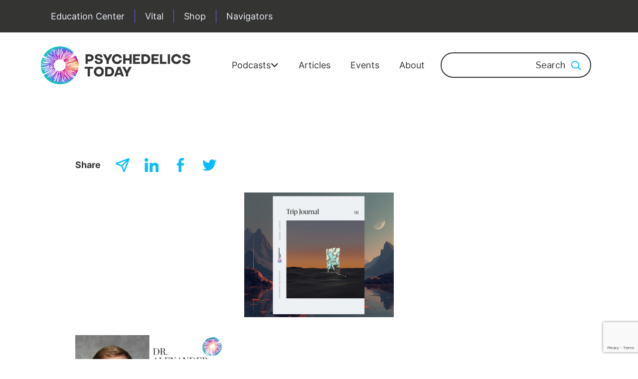

--- FILE ---
content_type: text/html; charset=UTF-8
request_url: https://psychedelicstoday.com/2019/06/18/dr-alexander-belser-how-privilege-affects-gender-inclusivity-in-psychotherapy/dr-alexander-belser/
body_size: 44835
content:
<!DOCTYPE html>
<html lang="en-US" class="no-js no-svg">
<head>
<meta charset="UTF-8">
<meta name="viewport" content="width=device-width, initial-scale=1">
<link rel="profile" href="http://gmpg.org/xfn/11">
<link href="https://www.googletagmanager.com/gtag/js?id=UA-163790950-1" rel="preload" as="script">

<script data-cfasync="false" data-no-defer="1" data-no-minify="1" data-no-optimize="1">var ewww_webp_supported=!1;function check_webp_feature(A,e){var w;e=void 0!==e?e:function(){},ewww_webp_supported?e(ewww_webp_supported):((w=new Image).onload=function(){ewww_webp_supported=0<w.width&&0<w.height,e&&e(ewww_webp_supported)},w.onerror=function(){e&&e(!1)},w.src="data:image/webp;base64,"+{alpha:"UklGRkoAAABXRUJQVlA4WAoAAAAQAAAAAAAAAAAAQUxQSAwAAAARBxAR/Q9ERP8DAABWUDggGAAAABQBAJ0BKgEAAQAAAP4AAA3AAP7mtQAAAA=="}[A])}check_webp_feature("alpha");</script><script data-cfasync="false" data-no-defer="1" data-no-minify="1" data-no-optimize="1">var Arrive=function(c,w){"use strict";if(c.MutationObserver&&"undefined"!=typeof HTMLElement){var r,a=0,u=(r=HTMLElement.prototype.matches||HTMLElement.prototype.webkitMatchesSelector||HTMLElement.prototype.mozMatchesSelector||HTMLElement.prototype.msMatchesSelector,{matchesSelector:function(e,t){return e instanceof HTMLElement&&r.call(e,t)},addMethod:function(e,t,r){var a=e[t];e[t]=function(){return r.length==arguments.length?r.apply(this,arguments):"function"==typeof a?a.apply(this,arguments):void 0}},callCallbacks:function(e,t){t&&t.options.onceOnly&&1==t.firedElems.length&&(e=[e[0]]);for(var r,a=0;r=e[a];a++)r&&r.callback&&r.callback.call(r.elem,r.elem);t&&t.options.onceOnly&&1==t.firedElems.length&&t.me.unbindEventWithSelectorAndCallback.call(t.target,t.selector,t.callback)},checkChildNodesRecursively:function(e,t,r,a){for(var i,n=0;i=e[n];n++)r(i,t,a)&&a.push({callback:t.callback,elem:i}),0<i.childNodes.length&&u.checkChildNodesRecursively(i.childNodes,t,r,a)},mergeArrays:function(e,t){var r,a={};for(r in e)e.hasOwnProperty(r)&&(a[r]=e[r]);for(r in t)t.hasOwnProperty(r)&&(a[r]=t[r]);return a},toElementsArray:function(e){return e=void 0!==e&&("number"!=typeof e.length||e===c)?[e]:e}}),e=(l.prototype.addEvent=function(e,t,r,a){a={target:e,selector:t,options:r,callback:a,firedElems:[]};return this._beforeAdding&&this._beforeAdding(a),this._eventsBucket.push(a),a},l.prototype.removeEvent=function(e){for(var t,r=this._eventsBucket.length-1;t=this._eventsBucket[r];r--)e(t)&&(this._beforeRemoving&&this._beforeRemoving(t),(t=this._eventsBucket.splice(r,1))&&t.length&&(t[0].callback=null))},l.prototype.beforeAdding=function(e){this._beforeAdding=e},l.prototype.beforeRemoving=function(e){this._beforeRemoving=e},l),t=function(i,n){var o=new e,l=this,s={fireOnAttributesModification:!1};return o.beforeAdding(function(t){var e=t.target;e!==c.document&&e!==c||(e=document.getElementsByTagName("html")[0]);var r=new MutationObserver(function(e){n.call(this,e,t)}),a=i(t.options);r.observe(e,a),t.observer=r,t.me=l}),o.beforeRemoving(function(e){e.observer.disconnect()}),this.bindEvent=function(e,t,r){t=u.mergeArrays(s,t);for(var a=u.toElementsArray(this),i=0;i<a.length;i++)o.addEvent(a[i],e,t,r)},this.unbindEvent=function(){var r=u.toElementsArray(this);o.removeEvent(function(e){for(var t=0;t<r.length;t++)if(this===w||e.target===r[t])return!0;return!1})},this.unbindEventWithSelectorOrCallback=function(r){var a=u.toElementsArray(this),i=r,e="function"==typeof r?function(e){for(var t=0;t<a.length;t++)if((this===w||e.target===a[t])&&e.callback===i)return!0;return!1}:function(e){for(var t=0;t<a.length;t++)if((this===w||e.target===a[t])&&e.selector===r)return!0;return!1};o.removeEvent(e)},this.unbindEventWithSelectorAndCallback=function(r,a){var i=u.toElementsArray(this);o.removeEvent(function(e){for(var t=0;t<i.length;t++)if((this===w||e.target===i[t])&&e.selector===r&&e.callback===a)return!0;return!1})},this},i=new function(){var s={fireOnAttributesModification:!1,onceOnly:!1,existing:!1};function n(e,t,r){return!(!u.matchesSelector(e,t.selector)||(e._id===w&&(e._id=a++),-1!=t.firedElems.indexOf(e._id)))&&(t.firedElems.push(e._id),!0)}var c=(i=new t(function(e){var t={attributes:!1,childList:!0,subtree:!0};return e.fireOnAttributesModification&&(t.attributes=!0),t},function(e,i){e.forEach(function(e){var t=e.addedNodes,r=e.target,a=[];null!==t&&0<t.length?u.checkChildNodesRecursively(t,i,n,a):"attributes"===e.type&&n(r,i)&&a.push({callback:i.callback,elem:r}),u.callCallbacks(a,i)})})).bindEvent;return i.bindEvent=function(e,t,r){t=void 0===r?(r=t,s):u.mergeArrays(s,t);var a=u.toElementsArray(this);if(t.existing){for(var i=[],n=0;n<a.length;n++)for(var o=a[n].querySelectorAll(e),l=0;l<o.length;l++)i.push({callback:r,elem:o[l]});if(t.onceOnly&&i.length)return r.call(i[0].elem,i[0].elem);setTimeout(u.callCallbacks,1,i)}c.call(this,e,t,r)},i},o=new function(){var a={};function i(e,t){return u.matchesSelector(e,t.selector)}var n=(o=new t(function(){return{childList:!0,subtree:!0}},function(e,r){e.forEach(function(e){var t=e.removedNodes,e=[];null!==t&&0<t.length&&u.checkChildNodesRecursively(t,r,i,e),u.callCallbacks(e,r)})})).bindEvent;return o.bindEvent=function(e,t,r){t=void 0===r?(r=t,a):u.mergeArrays(a,t),n.call(this,e,t,r)},o};d(HTMLElement.prototype),d(NodeList.prototype),d(HTMLCollection.prototype),d(HTMLDocument.prototype),d(Window.prototype);var n={};return s(i,n,"unbindAllArrive"),s(o,n,"unbindAllLeave"),n}function l(){this._eventsBucket=[],this._beforeAdding=null,this._beforeRemoving=null}function s(e,t,r){u.addMethod(t,r,e.unbindEvent),u.addMethod(t,r,e.unbindEventWithSelectorOrCallback),u.addMethod(t,r,e.unbindEventWithSelectorAndCallback)}function d(e){e.arrive=i.bindEvent,s(i,e,"unbindArrive"),e.leave=o.bindEvent,s(o,e,"unbindLeave")}}(window,void 0),ewww_webp_supported=!1;function check_webp_feature(e,t){var r;ewww_webp_supported?t(ewww_webp_supported):((r=new Image).onload=function(){ewww_webp_supported=0<r.width&&0<r.height,t(ewww_webp_supported)},r.onerror=function(){t(!1)},r.src="data:image/webp;base64,"+{alpha:"UklGRkoAAABXRUJQVlA4WAoAAAAQAAAAAAAAAAAAQUxQSAwAAAARBxAR/Q9ERP8DAABWUDggGAAAABQBAJ0BKgEAAQAAAP4AAA3AAP7mtQAAAA==",animation:"UklGRlIAAABXRUJQVlA4WAoAAAASAAAAAAAAAAAAQU5JTQYAAAD/////AABBTk1GJgAAAAAAAAAAAAAAAAAAAGQAAABWUDhMDQAAAC8AAAAQBxAREYiI/gcA"}[e])}function ewwwLoadImages(e){if(e){for(var t=document.querySelectorAll(".batch-image img, .image-wrapper a, .ngg-pro-masonry-item a, .ngg-galleria-offscreen-seo-wrapper a"),r=0,a=t.length;r<a;r++)ewwwAttr(t[r],"data-src",t[r].getAttribute("data-webp")),ewwwAttr(t[r],"data-thumbnail",t[r].getAttribute("data-webp-thumbnail"));for(var i=document.querySelectorAll("div.woocommerce-product-gallery__image"),r=0,a=i.length;r<a;r++)ewwwAttr(i[r],"data-thumb",i[r].getAttribute("data-webp-thumb"))}for(var n=document.querySelectorAll("video"),r=0,a=n.length;r<a;r++)ewwwAttr(n[r],"poster",e?n[r].getAttribute("data-poster-webp"):n[r].getAttribute("data-poster-image"));for(var o,l=document.querySelectorAll("img.ewww_webp_lazy_load"),r=0,a=l.length;r<a;r++)e&&(ewwwAttr(l[r],"data-lazy-srcset",l[r].getAttribute("data-lazy-srcset-webp")),ewwwAttr(l[r],"data-srcset",l[r].getAttribute("data-srcset-webp")),ewwwAttr(l[r],"data-lazy-src",l[r].getAttribute("data-lazy-src-webp")),ewwwAttr(l[r],"data-src",l[r].getAttribute("data-src-webp")),ewwwAttr(l[r],"data-orig-file",l[r].getAttribute("data-webp-orig-file")),ewwwAttr(l[r],"data-medium-file",l[r].getAttribute("data-webp-medium-file")),ewwwAttr(l[r],"data-large-file",l[r].getAttribute("data-webp-large-file")),null!=(o=l[r].getAttribute("srcset"))&&!1!==o&&o.includes("R0lGOD")&&ewwwAttr(l[r],"src",l[r].getAttribute("data-lazy-src-webp"))),l[r].className=l[r].className.replace(/\bewww_webp_lazy_load\b/,"");for(var s=document.querySelectorAll(".ewww_webp"),r=0,a=s.length;r<a;r++)e?(ewwwAttr(s[r],"srcset",s[r].getAttribute("data-srcset-webp")),ewwwAttr(s[r],"src",s[r].getAttribute("data-src-webp")),ewwwAttr(s[r],"data-orig-file",s[r].getAttribute("data-webp-orig-file")),ewwwAttr(s[r],"data-medium-file",s[r].getAttribute("data-webp-medium-file")),ewwwAttr(s[r],"data-large-file",s[r].getAttribute("data-webp-large-file")),ewwwAttr(s[r],"data-large_image",s[r].getAttribute("data-webp-large_image")),ewwwAttr(s[r],"data-src",s[r].getAttribute("data-webp-src"))):(ewwwAttr(s[r],"srcset",s[r].getAttribute("data-srcset-img")),ewwwAttr(s[r],"src",s[r].getAttribute("data-src-img"))),s[r].className=s[r].className.replace(/\bewww_webp\b/,"ewww_webp_loaded");window.jQuery&&jQuery.fn.isotope&&jQuery.fn.imagesLoaded&&(jQuery(".fusion-posts-container-infinite").imagesLoaded(function(){jQuery(".fusion-posts-container-infinite").hasClass("isotope")&&jQuery(".fusion-posts-container-infinite").isotope()}),jQuery(".fusion-portfolio:not(.fusion-recent-works) .fusion-portfolio-wrapper").imagesLoaded(function(){jQuery(".fusion-portfolio:not(.fusion-recent-works) .fusion-portfolio-wrapper").isotope()}))}function ewwwWebPInit(e){ewwwLoadImages(e),ewwwNggLoadGalleries(e),document.arrive(".ewww_webp",function(){ewwwLoadImages(e)}),document.arrive(".ewww_webp_lazy_load",function(){ewwwLoadImages(e)}),document.arrive("videos",function(){ewwwLoadImages(e)}),"loading"==document.readyState?document.addEventListener("DOMContentLoaded",ewwwJSONParserInit):("undefined"!=typeof galleries&&ewwwNggParseGalleries(e),ewwwWooParseVariations(e))}function ewwwAttr(e,t,r){null!=r&&!1!==r&&e.setAttribute(t,r)}function ewwwJSONParserInit(){"undefined"!=typeof galleries&&check_webp_feature("alpha",ewwwNggParseGalleries),check_webp_feature("alpha",ewwwWooParseVariations)}function ewwwWooParseVariations(e){if(e)for(var t=document.querySelectorAll("form.variations_form"),r=0,a=t.length;r<a;r++){var i=t[r].getAttribute("data-product_variations"),n=!1;try{for(var o in i=JSON.parse(i))void 0!==i[o]&&void 0!==i[o].image&&(void 0!==i[o].image.src_webp&&(i[o].image.src=i[o].image.src_webp,n=!0),void 0!==i[o].image.srcset_webp&&(i[o].image.srcset=i[o].image.srcset_webp,n=!0),void 0!==i[o].image.full_src_webp&&(i[o].image.full_src=i[o].image.full_src_webp,n=!0),void 0!==i[o].image.gallery_thumbnail_src_webp&&(i[o].image.gallery_thumbnail_src=i[o].image.gallery_thumbnail_src_webp,n=!0),void 0!==i[o].image.thumb_src_webp&&(i[o].image.thumb_src=i[o].image.thumb_src_webp,n=!0));n&&ewwwAttr(t[r],"data-product_variations",JSON.stringify(i))}catch(e){}}}function ewwwNggParseGalleries(e){if(e)for(var t in galleries){var r=galleries[t];galleries[t].images_list=ewwwNggParseImageList(r.images_list)}}function ewwwNggLoadGalleries(e){e&&document.addEventListener("ngg.galleria.themeadded",function(e,t){window.ngg_galleria._create_backup=window.ngg_galleria.create,window.ngg_galleria.create=function(e,t){var r=$(e).data("id");return galleries["gallery_"+r].images_list=ewwwNggParseImageList(galleries["gallery_"+r].images_list),window.ngg_galleria._create_backup(e,t)}})}function ewwwNggParseImageList(e){for(var t in e){var r=e[t];if(void 0!==r["image-webp"]&&(e[t].image=r["image-webp"],delete e[t]["image-webp"]),void 0!==r["thumb-webp"]&&(e[t].thumb=r["thumb-webp"],delete e[t]["thumb-webp"]),void 0!==r.full_image_webp&&(e[t].full_image=r.full_image_webp,delete e[t].full_image_webp),void 0!==r.srcsets)for(var a in r.srcsets)nggSrcset=r.srcsets[a],void 0!==r.srcsets[a+"-webp"]&&(e[t].srcsets[a]=r.srcsets[a+"-webp"],delete e[t].srcsets[a+"-webp"]);if(void 0!==r.full_srcsets)for(var i in r.full_srcsets)nggFSrcset=r.full_srcsets[i],void 0!==r.full_srcsets[i+"-webp"]&&(e[t].full_srcsets[i]=r.full_srcsets[i+"-webp"],delete e[t].full_srcsets[i+"-webp"])}return e}check_webp_feature("alpha",ewwwWebPInit);</script><script>(function(html){html.className = html.className.replace(/\bno-js\b/,'js')})(document.documentElement);</script>
<meta name='robots' content='index, follow, max-image-preview:large, max-snippet:-1, max-video-preview:-1' />
	<style>img:is([sizes="auto" i], [sizes^="auto," i]) { contain-intrinsic-size: 3000px 1500px }</style>
	
	<!-- This site is optimized with the Yoast SEO Premium plugin v20.12 (Yoast SEO v25.5) - https://yoast.com/wordpress/plugins/seo/ -->
	<title>| Psychedelics Today</title>
	<link rel="canonical" href="https://psychedelicstoday.com/2019/06/18/dr-alexander-belser-how-privilege-affects-gender-inclusivity-in-psychotherapy/dr-alexander-belser/" />
	<meta property="og:locale" content="en_US" />
	<meta property="og:type" content="article" />
	<meta property="og:title" content="| Psychedelics Today" />
	<meta property="og:description" content="Dr. Alexander Belser" />
	<meta property="og:url" content="https://psychedelicstoday.com/2019/06/18/dr-alexander-belser-how-privilege-affects-gender-inclusivity-in-psychotherapy/dr-alexander-belser/" />
	<meta property="og:site_name" content="Psychedelics Today" />
	<meta property="article:publisher" content="https://www.facebook.com/Psychedelicstoday" />
	<meta property="article:modified_time" content="2019-06-18T03:09:23+00:00" />
	<meta property="og:image" content="https://psychedelicstoday.com/2019/06/18/dr-alexander-belser-how-privilege-affects-gender-inclusivity-in-psychotherapy/dr-alexander-belser" />
	<meta property="og:image:width" content="1024" />
	<meta property="og:image:height" content="800" />
	<meta property="og:image:type" content="image/png" />
	<meta name="twitter:card" content="summary_large_image" />
	<meta name="twitter:site" content="@PsydelicsToday" />
	<script type="application/ld+json" class="yoast-schema-graph">{"@context":"https://schema.org","@graph":[{"@type":"WebPage","@id":"https://psychedelicstoday.com/2019/06/18/dr-alexander-belser-how-privilege-affects-gender-inclusivity-in-psychotherapy/dr-alexander-belser/","url":"https://psychedelicstoday.com/2019/06/18/dr-alexander-belser-how-privilege-affects-gender-inclusivity-in-psychotherapy/dr-alexander-belser/","name":"| Psychedelics Today","isPartOf":{"@id":"https://psychedelicstoday.com/#website"},"primaryImageOfPage":{"@id":"https://psychedelicstoday.com/2019/06/18/dr-alexander-belser-how-privilege-affects-gender-inclusivity-in-psychotherapy/dr-alexander-belser/#primaryimage"},"image":{"@id":"https://psychedelicstoday.com/2019/06/18/dr-alexander-belser-how-privilege-affects-gender-inclusivity-in-psychotherapy/dr-alexander-belser/#primaryimage"},"thumbnailUrl":"https://psychedelicstoday.com/wp-content/uploads/2019/06/Dr.-Alexander-Belser.png","datePublished":"2019-06-18T03:08:56+00:00","dateModified":"2019-06-18T03:09:23+00:00","breadcrumb":{"@id":"https://psychedelicstoday.com/2019/06/18/dr-alexander-belser-how-privilege-affects-gender-inclusivity-in-psychotherapy/dr-alexander-belser/#breadcrumb"},"inLanguage":"en-US","potentialAction":[{"@type":"ReadAction","target":["https://psychedelicstoday.com/2019/06/18/dr-alexander-belser-how-privilege-affects-gender-inclusivity-in-psychotherapy/dr-alexander-belser/"]}]},{"@type":"ImageObject","inLanguage":"en-US","@id":"https://psychedelicstoday.com/2019/06/18/dr-alexander-belser-how-privilege-affects-gender-inclusivity-in-psychotherapy/dr-alexander-belser/#primaryimage","url":"https://psychedelicstoday.com/wp-content/uploads/2019/06/Dr.-Alexander-Belser.png","contentUrl":"https://psychedelicstoday.com/wp-content/uploads/2019/06/Dr.-Alexander-Belser.png","width":1024,"height":800},{"@type":"BreadcrumbList","@id":"https://psychedelicstoday.com/2019/06/18/dr-alexander-belser-how-privilege-affects-gender-inclusivity-in-psychotherapy/dr-alexander-belser/#breadcrumb","itemListElement":[{"@type":"ListItem","position":1,"name":"Home","item":"https://www.psychedelicstoday.com/"},{"@type":"ListItem","position":2,"name":"Dr. Alexander Belser &#8211; How Privilege Affects Gender Inclusivity in Psychotherapy","item":"https://www.psychedelicstoday.com/2019/06/18/dr-alexander-belser-how-privilege-affects-gender-inclusivity-in-psychotherapy/"}]},{"@type":"WebSite","@id":"https://psychedelicstoday.com/#website","url":"https://psychedelicstoday.com/","name":"Psychedelics Today","description":"Education and Training for Clinicians and Beyond","publisher":{"@id":"https://psychedelicstoday.com/#organization"},"potentialAction":[{"@type":"SearchAction","target":{"@type":"EntryPoint","urlTemplate":"https://psychedelicstoday.com/?s={search_term_string}"},"query-input":{"@type":"PropertyValueSpecification","valueRequired":true,"valueName":"search_term_string"}}],"inLanguage":"en-US"},{"@type":"Organization","@id":"https://psychedelicstoday.com/#organization","name":"Psychedelics Today","url":"https://psychedelicstoday.com/","logo":{"@type":"ImageObject","inLanguage":"en-US","@id":"https://psychedelicstoday.com/#/schema/logo/image/","url":"https://psychedelicstoday.com/wp-content/uploads/2023/07/PSY_001-Psychedelics-Logo_v1.2_Primary-Horizontal-Logo-2.png","contentUrl":"https://psychedelicstoday.com/wp-content/uploads/2023/07/PSY_001-Psychedelics-Logo_v1.2_Primary-Horizontal-Logo-2.png","width":1200,"height":302,"caption":"Psychedelics Today"},"image":{"@id":"https://psychedelicstoday.com/#/schema/logo/image/"},"sameAs":["https://www.facebook.com/Psychedelicstoday","https://x.com/PsydelicsToday","https://www.instagram.com/psychedelicstoday/","https://www.youtube.com/@PsychedelicsToday","https://bsky.app/profile/psychedelicstoday.bsky.social","https://www.linkedin.com/company/16246862","https://www.threads.com/@psychedelicstoday"]}]}</script>
	<!-- / Yoast SEO Premium plugin. -->


<link rel='dns-prefetch' href='//psychedelicstoday.com' />
<link rel='dns-prefetch' href='//psychedelics-today.kit.com' />
<link rel='dns-prefetch' href='//script.tapfiliate.com' />
<link rel='dns-prefetch' href='//a.omappapi.com' />
<link rel='dns-prefetch' href='//fonts.googleapis.com' />
<link href='https://fonts.gstatic.com' crossorigin rel='preconnect' />
<link rel="alternate" type="application/rss+xml" title="Psychedelics Today &raquo; Feed" href="https://psychedelicstoday.com/feed/" />
<link rel="alternate" type="application/rss+xml" title="Psychedelics Today &raquo; Comments Feed" href="https://psychedelicstoday.com/comments/feed/" />
<link rel="alternate" type="application/rss+xml" title="Psychedelics Today &raquo;  Comments Feed" href="https://psychedelicstoday.com/2019/06/18/dr-alexander-belser-how-privilege-affects-gender-inclusivity-in-psychotherapy/dr-alexander-belser/feed/" />
<script type="text/javascript">
/* <![CDATA[ */
window._wpemojiSettings = {"baseUrl":"https:\/\/s.w.org\/images\/core\/emoji\/16.0.1\/72x72\/","ext":".png","svgUrl":"https:\/\/s.w.org\/images\/core\/emoji\/16.0.1\/svg\/","svgExt":".svg","source":{"concatemoji":"https:\/\/psychedelicstoday.com\/wp-includes\/js\/wp-emoji-release.min.js?ver=6.8.2"}};
/*! This file is auto-generated */
!function(s,n){var o,i,e;function c(e){try{var t={supportTests:e,timestamp:(new Date).valueOf()};sessionStorage.setItem(o,JSON.stringify(t))}catch(e){}}function p(e,t,n){e.clearRect(0,0,e.canvas.width,e.canvas.height),e.fillText(t,0,0);var t=new Uint32Array(e.getImageData(0,0,e.canvas.width,e.canvas.height).data),a=(e.clearRect(0,0,e.canvas.width,e.canvas.height),e.fillText(n,0,0),new Uint32Array(e.getImageData(0,0,e.canvas.width,e.canvas.height).data));return t.every(function(e,t){return e===a[t]})}function u(e,t){e.clearRect(0,0,e.canvas.width,e.canvas.height),e.fillText(t,0,0);for(var n=e.getImageData(16,16,1,1),a=0;a<n.data.length;a++)if(0!==n.data[a])return!1;return!0}function f(e,t,n,a){switch(t){case"flag":return n(e,"\ud83c\udff3\ufe0f\u200d\u26a7\ufe0f","\ud83c\udff3\ufe0f\u200b\u26a7\ufe0f")?!1:!n(e,"\ud83c\udde8\ud83c\uddf6","\ud83c\udde8\u200b\ud83c\uddf6")&&!n(e,"\ud83c\udff4\udb40\udc67\udb40\udc62\udb40\udc65\udb40\udc6e\udb40\udc67\udb40\udc7f","\ud83c\udff4\u200b\udb40\udc67\u200b\udb40\udc62\u200b\udb40\udc65\u200b\udb40\udc6e\u200b\udb40\udc67\u200b\udb40\udc7f");case"emoji":return!a(e,"\ud83e\udedf")}return!1}function g(e,t,n,a){var r="undefined"!=typeof WorkerGlobalScope&&self instanceof WorkerGlobalScope?new OffscreenCanvas(300,150):s.createElement("canvas"),o=r.getContext("2d",{willReadFrequently:!0}),i=(o.textBaseline="top",o.font="600 32px Arial",{});return e.forEach(function(e){i[e]=t(o,e,n,a)}),i}function t(e){var t=s.createElement("script");t.src=e,t.defer=!0,s.head.appendChild(t)}"undefined"!=typeof Promise&&(o="wpEmojiSettingsSupports",i=["flag","emoji"],n.supports={everything:!0,everythingExceptFlag:!0},e=new Promise(function(e){s.addEventListener("DOMContentLoaded",e,{once:!0})}),new Promise(function(t){var n=function(){try{var e=JSON.parse(sessionStorage.getItem(o));if("object"==typeof e&&"number"==typeof e.timestamp&&(new Date).valueOf()<e.timestamp+604800&&"object"==typeof e.supportTests)return e.supportTests}catch(e){}return null}();if(!n){if("undefined"!=typeof Worker&&"undefined"!=typeof OffscreenCanvas&&"undefined"!=typeof URL&&URL.createObjectURL&&"undefined"!=typeof Blob)try{var e="postMessage("+g.toString()+"("+[JSON.stringify(i),f.toString(),p.toString(),u.toString()].join(",")+"));",a=new Blob([e],{type:"text/javascript"}),r=new Worker(URL.createObjectURL(a),{name:"wpTestEmojiSupports"});return void(r.onmessage=function(e){c(n=e.data),r.terminate(),t(n)})}catch(e){}c(n=g(i,f,p,u))}t(n)}).then(function(e){for(var t in e)n.supports[t]=e[t],n.supports.everything=n.supports.everything&&n.supports[t],"flag"!==t&&(n.supports.everythingExceptFlag=n.supports.everythingExceptFlag&&n.supports[t]);n.supports.everythingExceptFlag=n.supports.everythingExceptFlag&&!n.supports.flag,n.DOMReady=!1,n.readyCallback=function(){n.DOMReady=!0}}).then(function(){return e}).then(function(){var e;n.supports.everything||(n.readyCallback(),(e=n.source||{}).concatemoji?t(e.concatemoji):e.wpemoji&&e.twemoji&&(t(e.twemoji),t(e.wpemoji)))}))}((window,document),window._wpemojiSettings);
/* ]]> */
</script>
<link rel='preload' as='style' onload="this.onload=null;this.rel='stylesheet'" id='pt-cv-public-style' href='https://psychedelicstoday.com/wp-content/plugins/content-views-query-and-display-post-page/public/assets/css/cv.css?ver=4.1' type='text/css' media='all' /><link rel='preload' as='style' onload="this.onload=null;this.rel='stylesheet'" id='adsanity-default-css' href='https://psychedelicstoday.com/wp-content/plugins/adsanity/dist/css/widget-default.css?ver=1.9.1' type='text/css' media='all' /><link rel='preload' as='style' onload="this.onload=null;this.rel='stylesheet'" id='layerslider' href='https://psychedelicstoday.com/wp-content/plugins/LayerSlider/static/layerslider/css/layerslider.css?ver=6.7.0' type='text/css' media='all' /><link rel='preload' as='style' onload="this.onload=null;this.rel='stylesheet'" id='ls-google-fonts' href='https://fonts.googleapis.com/css?family=Lato:100,300,regular,700,900%7COpen+Sans:300%7CIndie+Flower:regular%7COswald:300,regular,700&#038;subset=latin%2Clatin-ext' type='text/css' media='all' /><style id='wp-emoji-styles-inline-css' type='text/css'>

	img.wp-smiley, img.emoji {
		display: inline !important;
		border: none !important;
		box-shadow: none !important;
		height: 1em !important;
		width: 1em !important;
		margin: 0 0.07em !important;
		vertical-align: -0.1em !important;
		background: none !important;
		padding: 0 !important;
	}
</style>
<link rel='preload' as='style' onload="this.onload=null;this.rel='stylesheet'" id='wp-block-library' href='https://psychedelicstoday.com/wp-includes/css/dist/block-library/style.min.css?ver=6.8.2' type='text/css' media='all' /><style id='wp-block-library-theme-inline-css' type='text/css'>
.wp-block-audio :where(figcaption){color:#555;font-size:13px;text-align:center}.is-dark-theme .wp-block-audio :where(figcaption){color:#ffffffa6}.wp-block-audio{margin:0 0 1em}.wp-block-code{border:1px solid #ccc;border-radius:4px;font-family:Menlo,Consolas,monaco,monospace;padding:.8em 1em}.wp-block-embed :where(figcaption){color:#555;font-size:13px;text-align:center}.is-dark-theme .wp-block-embed :where(figcaption){color:#ffffffa6}.wp-block-embed{margin:0 0 1em}.blocks-gallery-caption{color:#555;font-size:13px;text-align:center}.is-dark-theme .blocks-gallery-caption{color:#ffffffa6}:root :where(.wp-block-image figcaption){color:#555;font-size:13px;text-align:center}.is-dark-theme :root :where(.wp-block-image figcaption){color:#ffffffa6}.wp-block-image{margin:0 0 1em}.wp-block-pullquote{border-bottom:4px solid;border-top:4px solid;color:currentColor;margin-bottom:1.75em}.wp-block-pullquote cite,.wp-block-pullquote footer,.wp-block-pullquote__citation{color:currentColor;font-size:.8125em;font-style:normal;text-transform:uppercase}.wp-block-quote{border-left:.25em solid;margin:0 0 1.75em;padding-left:1em}.wp-block-quote cite,.wp-block-quote footer{color:currentColor;font-size:.8125em;font-style:normal;position:relative}.wp-block-quote:where(.has-text-align-right){border-left:none;border-right:.25em solid;padding-left:0;padding-right:1em}.wp-block-quote:where(.has-text-align-center){border:none;padding-left:0}.wp-block-quote.is-large,.wp-block-quote.is-style-large,.wp-block-quote:where(.is-style-plain){border:none}.wp-block-search .wp-block-search__label{font-weight:700}.wp-block-search__button{border:1px solid #ccc;padding:.375em .625em}:where(.wp-block-group.has-background){padding:1.25em 2.375em}.wp-block-separator.has-css-opacity{opacity:.4}.wp-block-separator{border:none;border-bottom:2px solid;margin-left:auto;margin-right:auto}.wp-block-separator.has-alpha-channel-opacity{opacity:1}.wp-block-separator:not(.is-style-wide):not(.is-style-dots){width:100px}.wp-block-separator.has-background:not(.is-style-dots){border-bottom:none;height:1px}.wp-block-separator.has-background:not(.is-style-wide):not(.is-style-dots){height:2px}.wp-block-table{margin:0 0 1em}.wp-block-table td,.wp-block-table th{word-break:normal}.wp-block-table :where(figcaption){color:#555;font-size:13px;text-align:center}.is-dark-theme .wp-block-table :where(figcaption){color:#ffffffa6}.wp-block-video :where(figcaption){color:#555;font-size:13px;text-align:center}.is-dark-theme .wp-block-video :where(figcaption){color:#ffffffa6}.wp-block-video{margin:0 0 1em}:root :where(.wp-block-template-part.has-background){margin-bottom:0;margin-top:0;padding:1.25em 2.375em}
</style>
<style id='classic-theme-styles-inline-css' type='text/css'>
/*! This file is auto-generated */
.wp-block-button__link{color:#fff;background-color:#32373c;border-radius:9999px;box-shadow:none;text-decoration:none;padding:calc(.667em + 2px) calc(1.333em + 2px);font-size:1.125em}.wp-block-file__button{background:#32373c;color:#fff;text-decoration:none}
</style>
<link rel='preload' as='style' onload="this.onload=null;this.rel='stylesheet'" id='convertkit-broadcasts' href='https://psychedelicstoday.com/wp-content/plugins/convertkit/resources/frontend/css/broadcasts.css?ver=2.8.6.1' type='text/css' media='all' /><link rel='preload' as='style' onload="this.onload=null;this.rel='stylesheet'" id='convertkit-button' href='https://psychedelicstoday.com/wp-content/plugins/convertkit/resources/frontend/css/button.css?ver=2.8.6.1' type='text/css' media='all' /><link rel='preload' as='style' onload="this.onload=null;this.rel='stylesheet'" id='convertkit-form' href='https://psychedelicstoday.com/wp-content/plugins/convertkit/resources/frontend/css/form.css?ver=2.8.6.1' type='text/css' media='all' /><style id='global-styles-inline-css' type='text/css'>
:root{--wp--preset--aspect-ratio--square: 1;--wp--preset--aspect-ratio--4-3: 4/3;--wp--preset--aspect-ratio--3-4: 3/4;--wp--preset--aspect-ratio--3-2: 3/2;--wp--preset--aspect-ratio--2-3: 2/3;--wp--preset--aspect-ratio--16-9: 16/9;--wp--preset--aspect-ratio--9-16: 9/16;--wp--preset--color--black: #000000;--wp--preset--color--cyan-bluish-gray: #abb8c3;--wp--preset--color--white: #ffffff;--wp--preset--color--pale-pink: #f78da7;--wp--preset--color--vivid-red: #cf2e2e;--wp--preset--color--luminous-vivid-orange: #ff6900;--wp--preset--color--luminous-vivid-amber: #fcb900;--wp--preset--color--light-green-cyan: #7bdcb5;--wp--preset--color--vivid-green-cyan: #00d084;--wp--preset--color--pale-cyan-blue: #8ed1fc;--wp--preset--color--vivid-cyan-blue: #0693e3;--wp--preset--color--vivid-purple: #9b51e0;--wp--preset--gradient--vivid-cyan-blue-to-vivid-purple: linear-gradient(135deg,rgba(6,147,227,1) 0%,rgb(155,81,224) 100%);--wp--preset--gradient--light-green-cyan-to-vivid-green-cyan: linear-gradient(135deg,rgb(122,220,180) 0%,rgb(0,208,130) 100%);--wp--preset--gradient--luminous-vivid-amber-to-luminous-vivid-orange: linear-gradient(135deg,rgba(252,185,0,1) 0%,rgba(255,105,0,1) 100%);--wp--preset--gradient--luminous-vivid-orange-to-vivid-red: linear-gradient(135deg,rgba(255,105,0,1) 0%,rgb(207,46,46) 100%);--wp--preset--gradient--very-light-gray-to-cyan-bluish-gray: linear-gradient(135deg,rgb(238,238,238) 0%,rgb(169,184,195) 100%);--wp--preset--gradient--cool-to-warm-spectrum: linear-gradient(135deg,rgb(74,234,220) 0%,rgb(151,120,209) 20%,rgb(207,42,186) 40%,rgb(238,44,130) 60%,rgb(251,105,98) 80%,rgb(254,248,76) 100%);--wp--preset--gradient--blush-light-purple: linear-gradient(135deg,rgb(255,206,236) 0%,rgb(152,150,240) 100%);--wp--preset--gradient--blush-bordeaux: linear-gradient(135deg,rgb(254,205,165) 0%,rgb(254,45,45) 50%,rgb(107,0,62) 100%);--wp--preset--gradient--luminous-dusk: linear-gradient(135deg,rgb(255,203,112) 0%,rgb(199,81,192) 50%,rgb(65,88,208) 100%);--wp--preset--gradient--pale-ocean: linear-gradient(135deg,rgb(255,245,203) 0%,rgb(182,227,212) 50%,rgb(51,167,181) 100%);--wp--preset--gradient--electric-grass: linear-gradient(135deg,rgb(202,248,128) 0%,rgb(113,206,126) 100%);--wp--preset--gradient--midnight: linear-gradient(135deg,rgb(2,3,129) 0%,rgb(40,116,252) 100%);--wp--preset--font-size--small: 13px;--wp--preset--font-size--medium: 20px;--wp--preset--font-size--large: 36px;--wp--preset--font-size--x-large: 42px;--wp--preset--spacing--20: 0.44rem;--wp--preset--spacing--30: 0.67rem;--wp--preset--spacing--40: 1rem;--wp--preset--spacing--50: 1.5rem;--wp--preset--spacing--60: 2.25rem;--wp--preset--spacing--70: 3.38rem;--wp--preset--spacing--80: 5.06rem;--wp--preset--shadow--natural: 6px 6px 9px rgba(0, 0, 0, 0.2);--wp--preset--shadow--deep: 12px 12px 50px rgba(0, 0, 0, 0.4);--wp--preset--shadow--sharp: 6px 6px 0px rgba(0, 0, 0, 0.2);--wp--preset--shadow--outlined: 6px 6px 0px -3px rgba(255, 255, 255, 1), 6px 6px rgba(0, 0, 0, 1);--wp--preset--shadow--crisp: 6px 6px 0px rgba(0, 0, 0, 1);}:where(.is-layout-flex){gap: 0.5em;}:where(.is-layout-grid){gap: 0.5em;}body .is-layout-flex{display: flex;}.is-layout-flex{flex-wrap: wrap;align-items: center;}.is-layout-flex > :is(*, div){margin: 0;}body .is-layout-grid{display: grid;}.is-layout-grid > :is(*, div){margin: 0;}:where(.wp-block-columns.is-layout-flex){gap: 2em;}:where(.wp-block-columns.is-layout-grid){gap: 2em;}:where(.wp-block-post-template.is-layout-flex){gap: 1.25em;}:where(.wp-block-post-template.is-layout-grid){gap: 1.25em;}.has-black-color{color: var(--wp--preset--color--black) !important;}.has-cyan-bluish-gray-color{color: var(--wp--preset--color--cyan-bluish-gray) !important;}.has-white-color{color: var(--wp--preset--color--white) !important;}.has-pale-pink-color{color: var(--wp--preset--color--pale-pink) !important;}.has-vivid-red-color{color: var(--wp--preset--color--vivid-red) !important;}.has-luminous-vivid-orange-color{color: var(--wp--preset--color--luminous-vivid-orange) !important;}.has-luminous-vivid-amber-color{color: var(--wp--preset--color--luminous-vivid-amber) !important;}.has-light-green-cyan-color{color: var(--wp--preset--color--light-green-cyan) !important;}.has-vivid-green-cyan-color{color: var(--wp--preset--color--vivid-green-cyan) !important;}.has-pale-cyan-blue-color{color: var(--wp--preset--color--pale-cyan-blue) !important;}.has-vivid-cyan-blue-color{color: var(--wp--preset--color--vivid-cyan-blue) !important;}.has-vivid-purple-color{color: var(--wp--preset--color--vivid-purple) !important;}.has-black-background-color{background-color: var(--wp--preset--color--black) !important;}.has-cyan-bluish-gray-background-color{background-color: var(--wp--preset--color--cyan-bluish-gray) !important;}.has-white-background-color{background-color: var(--wp--preset--color--white) !important;}.has-pale-pink-background-color{background-color: var(--wp--preset--color--pale-pink) !important;}.has-vivid-red-background-color{background-color: var(--wp--preset--color--vivid-red) !important;}.has-luminous-vivid-orange-background-color{background-color: var(--wp--preset--color--luminous-vivid-orange) !important;}.has-luminous-vivid-amber-background-color{background-color: var(--wp--preset--color--luminous-vivid-amber) !important;}.has-light-green-cyan-background-color{background-color: var(--wp--preset--color--light-green-cyan) !important;}.has-vivid-green-cyan-background-color{background-color: var(--wp--preset--color--vivid-green-cyan) !important;}.has-pale-cyan-blue-background-color{background-color: var(--wp--preset--color--pale-cyan-blue) !important;}.has-vivid-cyan-blue-background-color{background-color: var(--wp--preset--color--vivid-cyan-blue) !important;}.has-vivid-purple-background-color{background-color: var(--wp--preset--color--vivid-purple) !important;}.has-black-border-color{border-color: var(--wp--preset--color--black) !important;}.has-cyan-bluish-gray-border-color{border-color: var(--wp--preset--color--cyan-bluish-gray) !important;}.has-white-border-color{border-color: var(--wp--preset--color--white) !important;}.has-pale-pink-border-color{border-color: var(--wp--preset--color--pale-pink) !important;}.has-vivid-red-border-color{border-color: var(--wp--preset--color--vivid-red) !important;}.has-luminous-vivid-orange-border-color{border-color: var(--wp--preset--color--luminous-vivid-orange) !important;}.has-luminous-vivid-amber-border-color{border-color: var(--wp--preset--color--luminous-vivid-amber) !important;}.has-light-green-cyan-border-color{border-color: var(--wp--preset--color--light-green-cyan) !important;}.has-vivid-green-cyan-border-color{border-color: var(--wp--preset--color--vivid-green-cyan) !important;}.has-pale-cyan-blue-border-color{border-color: var(--wp--preset--color--pale-cyan-blue) !important;}.has-vivid-cyan-blue-border-color{border-color: var(--wp--preset--color--vivid-cyan-blue) !important;}.has-vivid-purple-border-color{border-color: var(--wp--preset--color--vivid-purple) !important;}.has-vivid-cyan-blue-to-vivid-purple-gradient-background{background: var(--wp--preset--gradient--vivid-cyan-blue-to-vivid-purple) !important;}.has-light-green-cyan-to-vivid-green-cyan-gradient-background{background: var(--wp--preset--gradient--light-green-cyan-to-vivid-green-cyan) !important;}.has-luminous-vivid-amber-to-luminous-vivid-orange-gradient-background{background: var(--wp--preset--gradient--luminous-vivid-amber-to-luminous-vivid-orange) !important;}.has-luminous-vivid-orange-to-vivid-red-gradient-background{background: var(--wp--preset--gradient--luminous-vivid-orange-to-vivid-red) !important;}.has-very-light-gray-to-cyan-bluish-gray-gradient-background{background: var(--wp--preset--gradient--very-light-gray-to-cyan-bluish-gray) !important;}.has-cool-to-warm-spectrum-gradient-background{background: var(--wp--preset--gradient--cool-to-warm-spectrum) !important;}.has-blush-light-purple-gradient-background{background: var(--wp--preset--gradient--blush-light-purple) !important;}.has-blush-bordeaux-gradient-background{background: var(--wp--preset--gradient--blush-bordeaux) !important;}.has-luminous-dusk-gradient-background{background: var(--wp--preset--gradient--luminous-dusk) !important;}.has-pale-ocean-gradient-background{background: var(--wp--preset--gradient--pale-ocean) !important;}.has-electric-grass-gradient-background{background: var(--wp--preset--gradient--electric-grass) !important;}.has-midnight-gradient-background{background: var(--wp--preset--gradient--midnight) !important;}.has-small-font-size{font-size: var(--wp--preset--font-size--small) !important;}.has-medium-font-size{font-size: var(--wp--preset--font-size--medium) !important;}.has-large-font-size{font-size: var(--wp--preset--font-size--large) !important;}.has-x-large-font-size{font-size: var(--wp--preset--font-size--x-large) !important;}
:where(.wp-block-post-template.is-layout-flex){gap: 1.25em;}:where(.wp-block-post-template.is-layout-grid){gap: 1.25em;}
:where(.wp-block-columns.is-layout-flex){gap: 2em;}:where(.wp-block-columns.is-layout-grid){gap: 2em;}
:root :where(.wp-block-pullquote){font-size: 1.5em;line-height: 1.6;}
</style>
<link rel='preload' as='style' onload="this.onload=null;this.rel='stylesheet'" id='contact-form-7' href='https://psychedelicstoday.com/wp-content/plugins/contact-form-7/includes/css/styles.css?ver=6.1' type='text/css' media='all' /><link rel='preload' as='style' onload="this.onload=null;this.rel='stylesheet'" id='optinforms-stylesheet' href='https://psychedelicstoday.com/wp-content/plugins/optin-forms/css/optinforms.css?ver=1.3.7.1' type='text/css' media='all' /><link rel='preload' as='style' onload="this.onload=null;this.rel='stylesheet'" id='optinforms-googleFont' href='//fonts.googleapis.com/css?family=Droid+Sans&#038;ver=6.8.2' type='text/css' media='all' /><link rel='preload' as='style' onload="this.onload=null;this.rel='stylesheet'" id='bootstrap' href='https://psychedelicstoday.com/wp-content/themes/psychedelics/assets/css/bootstrap.min.css?ver=6.8.2' type='text/css' media='all' /><link rel='preload' as='style' onload="this.onload=null;this.rel='stylesheet'" id='parent-style' href='https://psychedelicstoday.com/wp-content/themes/twentyseventeen/style.css?ver=2.2' type='text/css' media='all' /><link rel='preload' as='style' onload="this.onload=null;this.rel='stylesheet'" id='child-style' href='https://psychedelicstoday.com/wp-content/themes/psychedelics/assets/css/main.min.css?ver=2.49' type='text/css' media='all' /><link rel='preload' as='style' onload="this.onload=null;this.rel='stylesheet'" id='twentyseventeen-fonts' href='https://fonts.googleapis.com/css?family=Libre+Franklin%3A300%2C300i%2C400%2C400i%2C600%2C600i%2C800%2C800i&#038;subset=latin%2Clatin-ext' type='text/css' media='all' /><link rel='preload' as='style' onload="this.onload=null;this.rel='stylesheet'" id='twentyseventeen-style' href='https://psychedelicstoday.com/wp-content/themes/psychedelics/style.css?ver=6.8.2' type='text/css' media='all' /><link rel='preload' as='style' onload="this.onload=null;this.rel='stylesheet'" id='twentyseventeen-block-style' href='https://psychedelicstoday.com/wp-content/themes/twentyseventeen/assets/css/blocks.css?ver=1.1' type='text/css' media='all' /><!--[if lt IE 9]>
<link rel='preload' as='style' onload="this.onload=null;this.rel='stylesheet'" id='twentyseventeen-ie8' href='https://psychedelicstoday.com/wp-content/themes/twentyseventeen/assets/css/ie8.css?ver=1.0' type='text/css' media='all' /><![endif]-->
<script type="text/javascript" id="layerslider-greensock-js-extra">
/* <![CDATA[ */
var LS_Meta = {"v":"6.7.0"};
/* ]]> */
</script>
<script type="text/javascript" src="https://psychedelicstoday.com/wp-content/plugins/LayerSlider/static/layerslider/js/greensock.js?ver=1.19.0" id="layerslider-greensock-js"></script>
<script type="text/javascript" src="https://psychedelicstoday.com/wp-includes/js/jquery/jquery.min.js?ver=3.7.1" id="jquery-core-js"></script>
<script type="text/javascript" src="https://psychedelicstoday.com/wp-includes/js/jquery/jquery-migrate.min.js?ver=3.4.1" id="jquery-migrate-js"></script>
<script type="text/javascript" src="https://psychedelicstoday.com/wp-content/plugins/LayerSlider/static/layerslider/js/layerslider.kreaturamedia.jquery.js?ver=6.7.0" id="layerslider-js"></script>
<script type="text/javascript" src="https://psychedelicstoday.com/wp-content/plugins/LayerSlider/static/layerslider/js/layerslider.transitions.js?ver=6.7.0" id="layerslider-transitions-js"></script>
<script type="text/javascript" src="https://script.tapfiliate.com/tapfiliate.js?ver=6.8.2" id="tapfiliate-js-js"></script>
<script type="text/javascript" id="tapfiliate-js-js-after">
/* <![CDATA[ */
(function(t,a,p){t.TapfiliateObject=a;t[a]=t[a]||function(){ (t[a].q=t[a].q||[]).push(arguments)}})(window,'tap');

tap('create', '48968-4968b6', {integration: 'wordpress'});
tap('detect');
/* ]]> */
</script>
<script type="text/javascript" src="https://psychedelicstoday.com/wp-content/plugins/wp-hide-post/public/js/wp-hide-post-public.js?ver=2.0.10" id="wp-hide-post-js"></script>
<script type="text/javascript" src="https://psychedelicstoday.com/wp-content/themes/psychedelics/assets/js/js.cookie.min.js?ver=6.8.2" id="js-cookie-js"></script>
<script type="text/javascript" src="https://psychedelicstoday.com/wp-content/themes/psychedelics/assets/js/bootstrap.min.js?ver=6.8.2" id="bootstrap-js"></script>
<script type="text/javascript" id="load-next-article-js-extra">
/* <![CDATA[ */
var wpAjax = {"ajaxUrl":"https:\/\/psychedelicstoday.com\/wp-admin\/admin-ajax.php","postId":"3934"};
/* ]]> */
</script>
<script type="text/javascript" src="https://psychedelicstoday.com/wp-content/themes/psychedelics/assets/js/load-next-article.js?ver=6.8.2" id="load-next-article-js"></script>
<!--[if lt IE 9]>
<script type="text/javascript" src="https://psychedelicstoday.com/wp-content/themes/twentyseventeen/assets/js/html5.js?ver=3.7.3" id="html5-js"></script>
<![endif]-->
<meta name="generator" content="Powered by LayerSlider 6.7.0 - Multi-Purpose, Responsive, Parallax, Mobile-Friendly Slider Plugin for WordPress." />
<!-- LayerSlider updates and docs at: https://layerslider.kreaturamedia.com -->
<link rel="https://api.w.org/" href="https://psychedelicstoday.com/wp-json/" /><link rel="alternate" title="JSON" type="application/json" href="https://psychedelicstoday.com/wp-json/wp/v2/media/3934" /><link rel="EditURI" type="application/rsd+xml" title="RSD" href="https://psychedelicstoday.com/xmlrpc.php?rsd" />
<meta name="generator" content="WordPress 6.8.2" />
<link rel='shortlink' href='https://psychedelicstoday.com/?p=3934' />
<link rel="alternate" title="oEmbed (JSON)" type="application/json+oembed" href="https://psychedelicstoday.com/wp-json/oembed/1.0/embed?url=https%3A%2F%2Fpsychedelicstoday.com%2F2019%2F06%2F18%2Fdr-alexander-belser-how-privilege-affects-gender-inclusivity-in-psychotherapy%2Fdr-alexander-belser%2F" />
<link rel="alternate" title="oEmbed (XML)" type="text/xml+oembed" href="https://psychedelicstoday.com/wp-json/oembed/1.0/embed?url=https%3A%2F%2Fpsychedelicstoday.com%2F2019%2F06%2F18%2Fdr-alexander-belser-how-privilege-affects-gender-inclusivity-in-psychotherapy%2Fdr-alexander-belser%2F&#038;format=xml" />

		<!-- GA Google Analytics @ https://m0n.co/ga -->
		<script async src="https://www.googletagmanager.com/gtag/js?id=G-MS2YSRXB3P"></script>
		<script>
			window.dataLayer = window.dataLayer || [];
			function gtag(){dataLayer.push(arguments);}
			gtag('js', new Date());
			gtag('config', 'G-MS2YSRXB3P');
		</script>

	<noscript><style>.lazyload[data-src]{display:none !important;}</style></noscript><style>.lazyload{background-image:none !important;}.lazyload:before{background-image:none !important;}</style><style>.wp-block-gallery.is-cropped .blocks-gallery-item picture{height:100%;width:100%;}</style><link rel="icon" href="https://psychedelicstoday.com/wp-content/uploads/2022/10/PSY_001-Psychedelics-Logo_v1.2_Spore-Gradient-100x100.png" sizes="32x32" />
<link rel="icon" href="https://psychedelicstoday.com/wp-content/uploads/2022/10/PSY_001-Psychedelics-Logo_v1.2_Spore-Gradient-300x300.png" sizes="192x192" />
<link rel="apple-touch-icon" href="https://psychedelicstoday.com/wp-content/uploads/2022/10/PSY_001-Psychedelics-Logo_v1.2_Spore-Gradient-300x300.png" />
<meta name="msapplication-TileImage" content="https://psychedelicstoday.com/wp-content/uploads/2022/10/PSY_001-Psychedelics-Logo_v1.2_Spore-Gradient-300x300.png" />

<!-- Google tag (gtag.js) -->
<script async src="https://www.googletagmanager.com/gtag/js?id=AW-392098183"></script>
<script>
  window.dataLayer = window.dataLayer || [];
  function gtag(){dataLayer.push(arguments);}
  gtag('js', new Date());

  gtag('config', 'AW-392098183');
</script>
	
<!-- End Google Pixel Code -->
	
<!-- Facebook Pixel Code -->
<script>
	setTimeout(function(){
		!function(f,b,e,v,n,t,s)
		{if(f.fbq)return;n=f.fbq=function(){n.callMethod?
		n.callMethod.apply(n,arguments):n.queue.push(arguments)};
		if(!f._fbq)f._fbq=n;n.push=n;n.loaded=!0;n.version='2.0';
		n.queue=[];t=b.createElement(e);t.async=!0;
		t.src=v;s=b.getElementsByTagName(e)[0];
		s.parentNode.insertBefore(t,s)}(window, document,'script',
		'https://connect.facebook.net/en_US/fbevents.js');
		fbq('init', '1097331680397110');
		fbq('track', 'PageView');
	}, 3000 );
</script>		
<noscript><img height="1" width="1" style="display:none"
  src="https://www.facebook.com/tr?id=1097331680397110&ev=PageView&noscript=1"
/></noscript>
<!-- End Facebook Pixel Code -->

<!-- Global site tag (gtag.js) - Google Analytics -->
<!-- <script async src="https://www.googletagmanager.com/gtag/js?id=UA-163790950-1"></script> -->
<script>
  window.dataLayer = window.dataLayer || [];
  function gtag(){dataLayer.push(arguments);}
  gtag('js', new Date());

  gtag('config', 'UA-163790950-1');
</script>
<!-- Google Tag Manager -->
<script>(function(w,d,s,l,i){w[l]=w[l]||[];w[l].push({'gtm.start':
new Date().getTime(),event:'gtm.js'});var f=d.getElementsByTagName(s)[0],
j=d.createElement(s),dl=l!='dataLayer'?'&l='+l:'';j.async=true;j.src=
'https://www.googletagmanager.com/gtm.js?id='+i+dl;f.parentNode.insertBefore(j,f);
})(window,document,'script','dataLayer','GTM-NMJH44L');</script>
<!-- End Google Tag Manager -->

<link rel="stylesheet" href="https://cdnjs.cloudflare.com/ajax/libs/font-awesome/6.5.1/css/all.min.css" integrity="sha512-DTOQO9RWCH3ppGqcWaEA1BIZOC6xxalwEsw9c2QQeAIftl+Vegovlnee1c9QX4TctnWMn13TZye+giMm8e2LwA==" crossorigin="anonymous" referrerpolicy="no-referrer" />
</head>

<body class="attachment wp-singular attachment-template-default single single-attachment postid-3934 attachmentid-3934 attachment-png wp-custom-logo wp-embed-responsive wp-theme-twentyseventeen wp-child-theme-psychedelics group-blog colors-light">
<script data-cfasync="false" data-no-defer="1" data-no-minify="1" data-no-optimize="1">if(typeof ewww_webp_supported==="undefined"){var ewww_webp_supported=!1}if(ewww_webp_supported){document.body.classList.add("webp-support")}</script>
<div id="page" class="site">
	<a class="skip-link screen-reader-text" href="#content">Skip to content</a>
			<header class="header">
										<div class="floating-bar d-none">
				<div class="container">
						
					<div class="d-flex bd-highlight h-100 flex-column flex-lg-row">
						<div class="p-3 flex-grow-1 bd-highlight my-auto">
															<div class="my-auto h5 floating-bar-message"><p>Enroll in Vital Psychedelic Training, starting September 17!<br />
Master the art of psychedelic practice</p>
</div>
													</div>
						
													<div class="p-md-3 bd-highlight my-auto mb-3 mb-md-2">
															<div class="text-center mb-2" id="countdown-timer" data-timing="17/09/2024 11:00 pm">
									<!-- Countdown Timer will be inserted here by jQuery -->
								</div>
															<a href="https://utm.io/uhiXm" target="_blank" class="btn btn-yellow">Learn More </a>
							</div>
											</div>
				</div>
			</div>
						<div class="header__top">
				<div class="container">
					<ul class="header__top-menu ms-auto">
						<li class='nav-item    menu-item menu-item-type-custom menu-item-object-custom'><a href="https://www.psychedeliceducationcenter.com/" class="nav-link">Education Center</a></li>
<li class='nav-item    menu-item menu-item-type-custom menu-item-object-custom'><a href="https://www.vitalpsychedelictraining.com/" class="nav-link">Vital</a></li>
<li class='nav-item    menu-item menu-item-type-custom menu-item-object-custom'><a href="https://psychedelicstodayshop.com/" class="nav-link">Shop</a></li>
<li class='nav-item    menu-item menu-item-type-custom menu-item-object-custom'><a href="https://psychedelicstoday.com/navigators" class="nav-link">Navigators</a></li>
					</ul>
				</div>
			</div>
			<nav class="navbar navbar-expand-lg header__main">
				<div class="container">
					<a href="https://psychedelicstoday.com" class="navbar-brand"><picture><source   type="image/webp" data-srcset="https://psychedelicstoday.com/wp-content/uploads/2022/10/cropped-PSY_001-Psychedelics-Logo_v1.2_Primary-Horizontal-Logo-1.png.webp"><img class="navbar-brand__image lazyload" src="[data-uri]" alt="Site Logo" data-eio="p" data-src="https://psychedelicstoday.com/wp-content/uploads/2022/10/cropped-PSY_001-Psychedelics-Logo_v1.2_Primary-Horizontal-Logo-1.png" decoding="async" data-eio-rwidth="993" data-eio-rheight="250"></picture><noscript><img class="navbar-brand__image" src="https://psychedelicstoday.com/wp-content/uploads/2022/10/cropped-PSY_001-Psychedelics-Logo_v1.2_Primary-Horizontal-Logo-1.png" alt="Site Logo" data-eio="l"></noscript></a>
					<a class="navbar-toggler" type="button" data-bs-toggle="collapse" data-bs-target="#mainmenu" aria-controls="mainmenu" aria-expanded="false" aria-label="Toggle navigation">
						<span class="navbar-toggler__icon"></span>
						<span class="navbar-toggler__icon"></span>
						<span class="navbar-toggler__icon"></span>
					</a>
					<div class="collapse navbar-collapse" id="mainmenu">
						<a class="d-lg-none navbar-toggler" type="button" data-bs-toggle="collapse" data-bs-target="#mainmenu" aria-controls="mainmenu" aria-expanded="true" aria-label="Toggle navigation">
							<span class="navbar-toggler__icon"></span>
							<span class="navbar-toggler__icon"></span>
							<span class="navbar-toggler__icon"></span>
						</a>
						<ul class="navbar-nav">
							<li class='nav-item  dropdown  menu-item menu-item-type-post_type menu-item-object-page menu-item-has-children'><a href="https://psychedelicstoday.com/podcast/" class="nav-link nav-link--toggle">Podcasts<span class="nav-link__toggler fa fa-angle-down"></span></a><ul class='dropdown-menu  depth_0'><li class='nav-item    menu-item menu-item-type-post_type menu-item-object-page'><a href="https://psychedelicstoday.com/then-and-now/" class="nav-link">Psychedelics Then and Now</a></li>
</ul>
</li>
<li class='nav-item    menu-item menu-item-type-post_type menu-item-object-page'><a href="https://psychedelicstoday.com/article/" class="nav-link">Articles</a></li>
<li class='nav-item    menu-item menu-item-type-post_type menu-item-object-page'><a href="https://psychedelicstoday.com/events/" class="nav-link">Events</a></li>
<li class='nav-item    menu-item menu-item-type-post_type menu-item-object-page'><a href="https://psychedelicstoday.com/about/" class="nav-link">About</a></li>
							<li class="nav-item nav-item--search ms-auto">
								<form role="search" method="get" id="searchform" class="form form--searchform js-searchform" action="https://psychedelicstoday.com/">
									<input id="s" class="form-control form--searchform__input" type="text" value="" name="s" placeholder="Search">
									<button type="submit" class="form--searchform__submit">
										<svg xmlns="http://www.w3.org/2000/svg" width="19.643" height="19.643" viewBox="0 0 18.643 18.643">
											<path id="Path_1" data-name="Path 1" d="M380.663,266.637l-.823.823a.437.437,0,0,1-.619,0l-4.42-4.42a.447.447,0,0,1-.127-.309v-.481a7.572,7.572,0,1,1,.779-.779h.481a.432.432,0,0,1,.309.127l4.42,4.42A.437.437,0,0,1,380.663,266.637Zm-5.116-10.119a5.826,5.826,0,1,0-5.826,5.826A5.824,5.824,0,0,0,375.547,256.519Z" transform="translate(-362.148 -248.945)" fill="#09BDF8"/>
										</svg>
									</button>
								</form>
							</li>
						</ul>
						<div class="d-lg-none socials-list justify-content-center">
															<a href="https://www.facebook.com/Psychedelicstoday/" class="socials-list__item" target="_blank">
									<svg fill="none" height="111" viewBox="0 0 55 111" width="55" xmlns="http://www.w3.org/2000/svg"><path d="m14.0402 111v-52.0844h-14.0402v-18.7529h14.0402v-16.0174c0-12.5866 8.2936-24.1453 27.4039-24.1453 7.7374 0 13.4589.727605 13.4589.727605l-.4508 17.511995s-5.835-.0557-12.2024-.0557c-6.8915 0-7.9956 3.1152-7.9956 8.2857v13.6931h20.7458l-.9027 18.7529h-19.8431v52.0844z" fill="#000"/></svg>								</a>
																						<a href="https://www.instagram.com/psychedelicstoday/" class="socials-list__item" target="_blank">
									<svg fill="none" height="94" viewBox="0 0 100 94" width="100" xmlns="http://www.w3.org/2000/svg"><path clip-rule="evenodd" d="m29.3864.282c5.3318-.2307273 7.0318-.282 20.6136-.282s15.2818.0555454 20.6091.282c5.3273.226455 8.9636 1.02545 12.1454 2.18336 3.3319 1.18355 6.3546 3.03364 8.8546 5.42637 2.5454 2.34577 4.5091 5.18277 5.7636 8.31897 1.2364 2.9909 2.0818 6.4091 2.3273 11.4082.2455 5.0205.3 6.6185.3 19.3811 0 12.7669-.0591 14.3649-.3 19.3768-.2409 4.9991-1.0909 8.4173-2.3273 11.4082-1.2546 3.1366-3.2214 5.9784-5.7636 8.3275-2.5 2.3928-5.5227 4.2386-8.8546 5.4179-3.1818 1.1622-6.8181 1.9569-12.1363 2.1876-5.3364.2307-7.0364.282-20.6182.282s-15.2818-.0555-20.6136-.282c-5.3182-.2264-8.9546-1.0254-12.1364-2.1876-3.3367-1.1795-6.3599-3.0283-8.85909-5.4179-2.54373-2.3471-4.51221-5.1875-5.76818-8.3232-1.23182-2.9909-2.077276-6.4091-2.32273-11.4082-.2454546-5.0205-.3-6.6185-.3-19.3811 0-12.7669.0590908-14.3649.3-19.3725.240909-5.0077 1.09091-8.4259 2.32273-11.4168 1.25783-3.1358 3.22781-5.9762 5.77272-8.32325 2.49565-2.39058 5.51575-4.24092 8.85005-5.42209 3.1818-1.15791 6.8181-1.952633 12.1363-2.18336zm40.8181 8.46c-5.2727-.22645-6.8545-.27345-20.2045-.27345s-14.9318.047-20.2045.27345c-4.8773.20936-7.5228.97418-9.2864 1.6194-2.3318.8545-4 1.8671-5.75 3.5121-1.6589 1.5171-2.9356 3.3639-3.7364 5.405-.6863 1.6579-1.49997 4.1446-1.7227 8.7292-.24091 4.9564-.29091 6.4433-.29091 18.9923s.05 14.0359.29091 18.9923c.22273 4.5846 1.0364 7.0713 1.7227 8.7292.8 2.0381 2.0773 3.8881 3.7364 5.405 1.6136 1.5595 3.5818 2.7601 5.75 3.5121 1.7636.6452 4.4091 1.41 9.2864 1.6194 5.2727.2265 6.85.2735 20.2045.2735s14.9318-.047 20.2045-.2735c4.8773-.2094 7.5228-.9742 9.2864-1.6194 2.3318-.8545 4-1.8671 5.75-3.5121 1.6591-1.5169 2.9364-3.3669 3.7364-5.405.6863-1.6579 1.5-4.1446 1.7227-8.7292.2409-4.9564.2909-6.4433.2909-18.9923s-.05-14.0359-.2909-18.9923c-.2227-4.5846-1.0364-7.0713-1.7227-8.7292-.9091-2.1919-1.9864-3.76-3.7364-5.405-1.614-1.5592-3.5786-2.7592-5.75-3.5121-1.7636-.64522-4.4091-1.41004-9.2864-1.6194zm-26.5909 52.7468c3.5667 1.3956 7.5381 1.584 11.2361.5329 3.6979-1.051 6.893-3.2763 9.0394-6.2957 2.1465-3.0195 3.1112-6.6457 2.7293-10.2595-.3819-3.6137-2.0866-6.9907-4.8229-9.5542-1.7444-1.6387-3.8536-2.8935-6.1758-3.6739-2.3222-.7805-4.7996-1.0673-7.2538-.8398-2.4543.2276-4.8243.9638-6.9395 2.1557s-3.923 2.8098-5.2932 4.7372c-1.3702 1.9275-2.2687 4.1166-2.6309 6.4096-.3621 2.2931-.1789 4.6331.5365 6.8516s1.9452 4.2603 3.6008 5.9784c1.6557 1.7181 3.696 3.0698 5.974 3.9577zm-11.7863-31.5712c2.3864-2.2433 5.2196-4.0227 8.3377-5.2368 3.1181-1.214 6.46-1.8389 9.835-1.8389s6.7169.6249 9.835 1.8389c3.1181 1.2141 5.9513 2.9935 8.3377 5.2368 2.3865 2.2433 4.2796 4.9065 5.5711 7.8375 1.2916 2.931 1.9563 6.0724 1.9563 9.2449s-.6647 6.3139-1.9563 9.2449c-1.2915 2.931-3.1846 5.5942-5.5711 7.8375-4.8197 4.5305-11.3566 7.0757-18.1727 7.0757s-13.353-2.5452-18.1727-7.0757c-4.8197-4.5306-7.5274-10.6753-7.5274-17.0824s2.7077-12.5518 7.5274-17.0824zm49.5727-3.478c.5914-.5244 1.0648-1.155 1.3923-1.8544.3275-.6995.5023-1.4536.5141-2.2178.0119-.7641-.1395-1.5227-.4451-2.2308-.3057-.7082-.7593-1.3515-1.3342-1.8919s-1.2592-.9668-2.0126-1.2541c-.7533-.2873-1.5604-.4296-2.3733-.4185-.8129.0112-1.6151.1755-2.3593.4833-.7441.3078-1.4149.7529-1.9728 1.3088-1.085 1.0811-1.679 2.5171-1.6559 4.0032.023 1.4861.6613 2.9053 1.7793 3.9562s2.6278 1.6509 4.2087 1.6726c1.581.0217 3.1087-.5367 4.2588-1.5566z" fill="#000" fill-rule="evenodd"/></svg>								</a>
																						<a href="https://twitter.com/PsydelicsToday" class="socials-list__item" target="_blank">
									<svg fill="none" height="84" viewBox="0 0 105 84" width="105" xmlns="http://www.w3.org/2000/svg"><path d="m105 9.96393c-3.861 1.68377-8.0093 2.82147-12.3701 3.33567 4.4995-2.6494 7.8661-6.81941 9.4711-11.73179-4.2278 2.47101-8.8544 4.21033-13.6792 5.14234-3.2445-3.40912-7.542-5.66874-12.2252-6.428039-4.6833-.759301-9.4902.024199-13.6746 2.228859-4.1843 2.20466-7.512 5.70713-9.4664 9.96363-1.9543 4.2565-2.426 9.0289-1.3417 13.5762-8.5657-.4232-16.9453-2.6142-24.5949-6.4306-7.6496-3.8165-14.3982-9.1732-19.80794-15.7224-1.84973 3.14001-2.91332 6.7806-2.91332 10.6578-.00207 3.4904.87137 6.9274 2.54282 10.0059 1.67144 3.0785 4.08924 5.7035 7.03874 7.6419-3.4207-.1071-6.76593-1.0167-9.75729-2.6531v.2731c-.00034 4.8954 1.7204 9.6402 4.87027 13.4292 3.14982 3.789 7.53482 6.3889 12.41082 7.3586-3.1733.8451-6.5002.9696-9.7296.364 1.3758 4.2123 4.0556 7.8957 7.6643 10.5347 3.6086 2.6389 7.9656 4.1013 12.4608 4.1824-7.6309 5.8951-17.055 9.0928-26.75635 9.0788-1.71848.0004-3.43552-.0983-5.14225-.2958 9.8474 6.2307 21.3105 9.5375 33.0177 9.5247 39.6305 0 61.2955-32.3012 61.2955-60.3156 0-.9101-.0231-1.8294-.0648-2.7395 4.2142-2.9991 7.8516-6.7128 10.7426-10.96731z" fill="#000"/></svg>								</a>
																						<a href="https://www.youtube.com/channel/UCLAsaaOjYmqACvq6P_0hZ6w" class="socials-list__item" target="_blank">
									<svg fill="none" height="72" viewBox="0 0 111 72" width="111" xmlns="http://www.w3.org/2000/svg"><path d="m108.676 11.2968c-.629-2.1801-1.853-4.15386-3.543-5.71145-1.737-1.60549-3.866-2.75393-6.187-3.33693-8.6845-2.2261193-43.4784-2.2261188-43.4784-2.2261188-14.5051-.1604932-29.0067.5453968-43.4229 2.1136888-2.32052.62607-4.44601 1.80017-6.18738 3.41788-1.71102 1.601-2.95036 3.57528-3.59777 5.73843-1.55521 8.1478-2.310838 16.4209-2.25669591 24.7077-.05549249 8.2793.69828091 16.5497 2.25669591 24.7076.63354 2.1542 1.86825 4.1195 3.58389 5.707 1.71565 1.5875 3.85211 2.7343 6.20126 3.3414 8.8002 2.2216 43.4229 2.2216 43.4229 2.2216 14.5237.1608 29.0437-.5451 43.4784-2.1136 2.321-.583 4.45-1.7315 6.187-3.337 1.69-1.5572 2.912-3.5313 3.538-5.7114 1.596-8.1447 2.372-16.4212 2.317-24.7122.12-8.3261-.655-16.6416-2.312-24.8111zm-64.2699 40.1016v-30.7924l28.9486 15.3985z" fill="#000"/></svg>								</a>
																						<a href="http://linkedin.com/company/psychedelicstoday/" class="socials-list__item" target="_blank">
									<svg fill="none" height="98" viewBox="0 0 98 98" width="98" xmlns="http://www.w3.org/2000/svg"><path clip-rule="evenodd" d="m36.4021 34.1481h18.1986v9.065c2.6215-5.2136 9.3443-9.898 19.4432-9.898 19.3599 0 23.9561 10.3782 23.9561 29.4196v35.2653h-19.6v-30.9288c0-10.8437-2.6215-16.9589-9.2953-16.9589-9.2561 0-13.1026 6.5905-13.1026 16.954v30.9337h-19.6zm-33.6091 63.0189h19.6v-63.8519h-19.6zm22.4077-84.672c.0007 1.6428-.3251 3.2695-.9585 4.7853s-1.5618 2.8906-2.7312 4.0445c-2.3696 2.3551-5.5771 3.6733-8.918 3.6652-3.33499-.0022-6.53508-1.3171-8.9082-3.6603-1.16516-1.1578-2.09041-2.5342-2.722716-4.0502-.632307-1.516-.95924625-3.1419-.962084-4.7845 0-3.3173 1.323-6.4925 3.6897-8.8347 2.37104-2.34632 5.57248-3.66176613 8.9082-3.66029877 3.3418 0 6.5464 1.31809877 8.9131 3.66029877 2.3618 2.3422 3.6897 5.5174 3.6897 8.8347z" fill="#000" fill-rule="evenodd"/></svg>								</a>
																						<a href="https://www.tiktok.com/@psychedelics_today" class="socials-list__item" target="_blank">
									<svg xmlns="http://www.w3.org/2000/svg" viewBox="0 0 448 512" class="tiktok"><path d="M448,209.91a210.06,210.06,0,0,1-122.77-39.25V349.38A162.55,162.55,0,1,1,185,188.31V278.2a74.62,74.62,0,1,0,52.23,71.18V0l88,0a121.18,121.18,0,0,0,1.86,22.17h0A122.18,122.18,0,0,0,381,102.39a121.43,121.43,0,0,0,67,20.14Z"/></svg>								</a>
													</div>
						<div class="d-lg-none podcasts-list-wrapper">
							<h4 class="podcasts-heading">Subscribe to Our Podcast</h5>
							<div class="podcasts-list justify-content-center">
																	<a href="https://www.stitcher.com/show/psychedelics-today" class="podcasts-list__item" target="_blank">
										<svg fill="none" height="67" viewBox="0 0 158 67" width="158" xmlns="http://www.w3.org/2000/svg"><path d="m128.968 10.4385h29.032v45.8582h-29.032zm-128.968 2.2374h29.0325v51.6499h-29.0325zm32.3505-8.7904h28.8877v56.7402h-28.8877zm32.2057 4.79895h28.8876v58.31555h-28.8876zm32.2056-8.68445h28.8882v60.619h-28.8882z" fill="#000"/></svg>									</a>
																									<a href="https://itunes.apple.com/us/podcast/psychedelics-today/id1114398275" class="podcasts-list__item" target="_blank">
										<svg fill="none" height="111" viewBox="0 0 95 111" width="95" xmlns="http://www.w3.org/2000/svg"><path d="m94.4832 87.3619c-1.5833 6.7209-6.729 10.4983-13.6312 11.7738-6.0611 1.1033-11.1079 1.3733-15.9567-2.502-5.9127-4.9302-5.9869-13.0982-.668-18.2492 4.2057-3.9737 10.1183-4.7831 18.9996-6.3284 1.4844-.2698 2.7708-.6132 3.8593-1.8151 1.5833-1.7661 1.0885-1.0057 1.0885-40.0307 0-2.7472-1.3606-3.5076-4.2056-3.017-2.0286.3434-45.9404 8.4869-45.9404 8.4869-2.5234.5396-3.3151 1.2755-3.3151 4.0963 0 57.5686.2722 54.9195-.6184 58.7459-1.0391 4.4646-3.8098 7.8246-7.4712 9.6886-4.1562 2.281-11.6769 3.287-15.6846 2.551-10.687246-1.987-14.44758-14.2264-7.19904-21.2416 4.20564-3.9736 10.11824-4.783 18.99954-6.3283 1.4844-.2698 2.7708-.6133 3.8593-1.8152 2.4987-2.8207.4453-62.9403 1.2865-66.2762.1979-1.2755.7421-2.3548 1.7564-3.1642 1.0391-.8585 2.9192-1.3491 3.3151-1.3491 50.4676-9.36991 56.6277-10.5718066 57.4935-10.5718066 2.845-.1962284 4.4778 1.4717166 4.4778 4.3170366.0495 84.50097.2721 79.96327-.4453 83.02927z" fill="#000"/></svg>									</a>
																									<a href="https://podcasts.google.com/feed/aHR0cHM6Ly9wc3ljaGVkZWxpY3N0b2RheS5jb20vZmVlZC8?ck_subscriber_id=1281527984" class="podcasts-list__item" target="_blank">
										<svg fill="none" height="107" viewBox="0 0 107 107" width="107" xmlns="http://www.w3.org/2000/svg"><path d="m83.888 27.927v7.49c0 3.638-2.9425 6.634-6.6875 6.634-3.6915 0-6.6875-2.996-6.6875-6.634v-7.49c0-1.7736.7046-3.4746 1.9587-4.7288 1.2542-1.2541 2.9552-1.9587 4.7288-1.9587 3.745 0 6.6875 2.996 6.6875 6.6875m-23.7005 6.099v38.8945c0 1.7736-.7046 3.4746-1.9587 4.7288-1.2542 1.2541-2.9552 1.9587-4.7288 1.9587s-3.4746-.7046-4.7288-1.9587c-1.2541-1.2542-1.9587-2.9552-1.9587-4.7288v-38.8945c0-3.638 2.996-6.6875 6.6875-6.6875s6.6875 3.0495 6.6875 6.6875zm46.8125 15.729v7.49c0 3.638-2.996 6.634-6.688 6.634-3.691 0-6.687-2.996-6.687-6.634v-7.49c0-3.6915 2.996-6.634 6.687-6.634 3.692 0 6.688 2.9425 6.688 6.634zm-93.625 0v7.49c0 3.638-2.996 6.634-6.6875 6.634-3.745 0-6.6875-2.996-6.6875-6.634v-7.49c0-3.6915 2.9425-6.634 6.6875-6.634 3.6915 0 6.6875 2.9425 6.6875 6.634zm23.112 21.828v7.4365c0 3.638-2.996 6.5805-6.6875 6.5805s-6.6875-2.9425-6.6875-6.5805v-7.4365c0-3.745 2.996-6.6875 6.6875-6.6875 1.7736 0 3.4746.7046 4.7288 1.9587 1.2541 1.2542 1.9587 2.9552 1.9587 4.7288zm23.7005 21.293v7.436c0 1.774-.7046 3.475-1.9587 4.729-1.2542 1.254-2.9552 1.959-4.7288 1.959s-3.4746-.705-4.7288-1.959c-1.2541-1.254-1.9587-2.955-1.9587-4.729v-7.436c0-1.7736.7046-3.4746 1.9587-4.7288 1.2542-1.2541 2.9552-1.9587 4.7288-1.9587s3.4746.7046 4.7288 1.9587c1.2541 1.2542 1.9587 2.9552 1.9587 4.7288m0-86.1885v7.4365c0 1.7736-.7046 3.4746-1.9587 4.7288-1.2542 1.2541-2.9552 1.9587-4.7288 1.9587s-3.4746-.7046-4.7288-1.9587c-1.2541-1.2542-1.9587-2.9552-1.9587-4.7288v-7.4365c0-3.745 2.996-6.6875 6.6875-6.6875 1.7736 0 3.4746.704574 4.7288 1.95872 1.2541 1.25415 1.9587 2.95514 1.9587 4.72878m23.7005 48.6315v23.7005c0 3.6915-2.9425 6.5805-6.6875 6.5805-3.6915 0-6.6875-2.889-6.6875-6.5805v-23.7005c0-3.745 2.996-6.6875 6.6875-6.6875 3.745 0 6.6875 2.9425 6.6875 6.6875zm-47.401-27.392v23.7005c0 3.745-2.996 6.6875-6.6875 6.6875-.8782 0-1.7478-.173-2.5592-.5091-.8114-.336-1.5486-.8286-2.1696-1.4496s-1.1136-1.3582-1.4496-2.1696c-.3361-.8114-.5091-1.681-.5091-2.5592v-23.7005c0-1.7736.7046-3.4746 1.9587-4.7288 1.2542-1.2541 2.9552-1.9587 4.7288-1.9587s3.4746.7046 4.7288 1.9587c1.2541 1.2542 1.9587 2.9552 1.9587 4.7288z" fill="#000"/></svg>									</a>
																									<a href="https://open.spotify.com/show/3vRPGbzS7IeNeKBQtDwteu?ck_subscriber_id=1281527984" class="podcasts-list__item" target="_blank">
										<svg fill="none" height="131" viewBox="0 0 131 131" width="131" xmlns="http://www.w3.org/2000/svg"><path d="m65.4749 0c-36.103 0-65.4749 29.3741-65.4749 65.4798 0 36.1282 29.3719 65.5202 65.4749 65.5202 36.1301 0 65.5251-29.392 65.5251-65.5202 0-36.1057-29.395-65.4798-65.5251-65.4798zm-33.2274 89.5396c7.5911-2.3105 15.3742-3.4824 23.1322-3.4824 13.1753 0 26.1825 3.3388 37.621 9.6596.6807.3706 1.2991 1.5966 1.5764 3.1227.2778 1.5255.167 3.0945-.2784 3.9105-.5622 1.047-1.703 1.724-2.9065 1.724-.5966 0-1.1212-.134-1.6457-.417-10.5008-5.7721-22.3841-8.8233-34.3668-8.8233-7.2395 0-14.3466 1.0715-21.1179 3.1822-.3298.0999-.6691.1512-1.0084.1512-1.4827.0006-2.7695-.9443-3.2011-2.3454-.5829-1.9164.6228-6.1679 2.1952-6.6821zm-2.8562-24.1242c8.4608-2.3001 17.2047-3.4666 25.9884-3.4666 15.791 0 31.4717 3.8208 45.3563 11.0553.973.494 1.691 1.3313 2.019 2.358.334 1.0398.233 2.1577-.287 3.1555-1.239 2.4251-2.6875 4.0544-3.6045 4.0544-.6506 0-1.2778-.1561-1.9028-.4683-12.8936-6.7137-26.8828-10.1181-41.581-10.1181-8.1759 0-16.1969 1.0753-23.8332 3.1931-.3552.0966-.7199.1452-1.0828.1452-1.837 0-3.4558-1.2407-3.9351-3.0124-.6138-2.304.7886-6.3323 2.8627-6.8961zm-.7315-15.7616c-.3879.0957-.7843.1438-1.1786.1438-2.2201.0005-4.1439-1.4998-4.6782-3.6452-.6696-2.7158 1.0296-5.8706 3.4902-6.4903 9.5699-2.3507 19.3558-3.5426 29.0865-3.5426 18.8362 0 36.876 4.2349 53.6243 12.5897 1.163.5739 2.031 1.5643 2.443 2.7888.412 1.2258.321 2.5453-.255 3.7109-.784 1.5698-2.479 3.2602-4.347 3.2602-.72 0-1.459-.1692-2.114-.4765-15.3852-7.6972-31.9889-11.6001-49.3513-11.6001-8.9224.0004-17.912 1.0974-26.7199 3.2613z" fill="#000"/></svg>									</a>
															</div>
						</div>
					</div>
				</div>
			</nav>
		</header>
		
	<div class="main-content">
		
		
			    <div id="articlesContainer" class="single-article">
        <div class="container">
            <div class="single-article__wrapper">
                <div class="single-article__heading">
                                        <h1 class="mb-3"></h1>
                                    </div> 
                                                

    <div class="single-article__socialshare">
        <span class="single-article__socialshare-label"><strong>Share </strong></span>
        <div class="single-article__socialshare-list">
            <a href="mailto:info@psychedelicstoday.com?subject=" class="email single-article__socialshare-item">  
                <svg fill="none" height="94" viewBox="0 0 94 94" width="94" xmlns="http://www.w3.org/2000/svg"><path d="m88.1968 5.8034-47.049 47.0583m-35.11104-17.1793 80.77074-30.57578c.2914-.11147.6088-.13617.9139-.07111s.5849.21709.8055.43773c.2205.22063.3725.50044.4376.80561.065.30517.0404.62265-.0711.91408l-30.5697 80.78677c-.1216.3067-.3342.569-.6092.7513s-.5993.2761-.9291.2686c-.3299-.0075-.6496-.1158-.9161-.3104-.2664-.1947-.4669-.4662-.5745-.7782l-13.6099-33.5447c-.1586-.4754-.4257-.9073-.78-1.2617s-.7862-.6215-1.2615-.7802l-33.53798-13.6004c-.31595-.1052-.59169-.3054-.78949-.5733s-.308-.5904-.31552-.9233c-.00751-.333.08802-.6601.27354-.9367.18551-.2766.45194-.489.76281-.6083z" stroke="#000" stroke-linecap="round" stroke-linejoin="round" stroke-width="9"/></svg>                <span class="single-article__socialshare-item-label">EMAIL</span>
            </a>
            <a href="http://www.linkedin.com/shareArticle?mini=true&amp;url=https://psychedelicstoday.com/2019/06/18/dr-alexander-belser-how-privilege-affects-gender-inclusivity-in-psychotherapy/dr-alexander-belser/&amp;title=&amp;source=Psychedelics Today" target="_blank" class="single-article__socialshare-item">
                <svg fill="none" height="98" viewBox="0 0 98 98" width="98" xmlns="http://www.w3.org/2000/svg"><path clip-rule="evenodd" d="m36.4021 34.1481h18.1986v9.065c2.6215-5.2136 9.3443-9.898 19.4432-9.898 19.3599 0 23.9561 10.3782 23.9561 29.4196v35.2653h-19.6v-30.9288c0-10.8437-2.6215-16.9589-9.2953-16.9589-9.2561 0-13.1026 6.5905-13.1026 16.954v30.9337h-19.6zm-33.6091 63.0189h19.6v-63.8519h-19.6zm22.4077-84.672c.0007 1.6428-.3251 3.2695-.9585 4.7853s-1.5618 2.8906-2.7312 4.0445c-2.3696 2.3551-5.5771 3.6733-8.918 3.6652-3.33499-.0022-6.53508-1.3171-8.9082-3.6603-1.16516-1.1578-2.09041-2.5342-2.722716-4.0502-.632307-1.516-.95924625-3.1419-.962084-4.7845 0-3.3173 1.323-6.4925 3.6897-8.8347 2.37104-2.34632 5.57248-3.66176613 8.9082-3.66029877 3.3418 0 6.5464 1.31809877 8.9131 3.66029877 2.3618 2.3422 3.6897 5.5174 3.6897 8.8347z" fill="#000" fill-rule="evenodd"/></svg>                <span class="single-article__socialshare-item-label">LINKEDIN</span>
            </a>
            <a href="https://www.facebook.com/sharer?u=https://psychedelicstoday.com/2019/06/18/dr-alexander-belser-how-privilege-affects-gender-inclusivity-in-psychotherapy/dr-alexander-belser/&amp;t=;" target="_blank" class="single-article__socialshare-item">
                <svg fill="none" height="111" viewBox="0 0 55 111" width="55" xmlns="http://www.w3.org/2000/svg"><path d="m14.0402 111v-52.0844h-14.0402v-18.7529h14.0402v-16.0174c0-12.5866 8.2936-24.1453 27.4039-24.1453 7.7374 0 13.4589.727605 13.4589.727605l-.4508 17.511995s-5.835-.0557-12.2024-.0557c-6.8915 0-7.9956 3.1152-7.9956 8.2857v13.6931h20.7458l-.9027 18.7529h-19.8431v52.0844z" fill="#000"/></svg>                <span class="single-article__socialshare-item-label">FACEBOOK</span>
            </a>
            <a href="http://twitter.com/intent/tweet?text=Currently reading &amp;url=https://psychedelicstoday.com/2019/06/18/dr-alexander-belser-how-privilege-affects-gender-inclusivity-in-psychotherapy/dr-alexander-belser/" target="_blank" class="single-article__socialshare-item">
                <svg fill="none" height="84" viewBox="0 0 105 84" width="105" xmlns="http://www.w3.org/2000/svg"><path d="m105 9.96393c-3.861 1.68377-8.0093 2.82147-12.3701 3.33567 4.4995-2.6494 7.8661-6.81941 9.4711-11.73179-4.2278 2.47101-8.8544 4.21033-13.6792 5.14234-3.2445-3.40912-7.542-5.66874-12.2252-6.428039-4.6833-.759301-9.4902.024199-13.6746 2.228859-4.1843 2.20466-7.512 5.70713-9.4664 9.96363-1.9543 4.2565-2.426 9.0289-1.3417 13.5762-8.5657-.4232-16.9453-2.6142-24.5949-6.4306-7.6496-3.8165-14.3982-9.1732-19.80794-15.7224-1.84973 3.14001-2.91332 6.7806-2.91332 10.6578-.00207 3.4904.87137 6.9274 2.54282 10.0059 1.67144 3.0785 4.08924 5.7035 7.03874 7.6419-3.4207-.1071-6.76593-1.0167-9.75729-2.6531v.2731c-.00034 4.8954 1.7204 9.6402 4.87027 13.4292 3.14982 3.789 7.53482 6.3889 12.41082 7.3586-3.1733.8451-6.5002.9696-9.7296.364 1.3758 4.2123 4.0556 7.8957 7.6643 10.5347 3.6086 2.6389 7.9656 4.1013 12.4608 4.1824-7.6309 5.8951-17.055 9.0928-26.75635 9.0788-1.71848.0004-3.43552-.0983-5.14225-.2958 9.8474 6.2307 21.3105 9.5375 33.0177 9.5247 39.6305 0 61.2955-32.3012 61.2955-60.3156 0-.9101-.0231-1.8294-.0648-2.7395 4.2142-2.9991 7.8516-6.7128 10.7426-10.96731z" fill="#000"/></svg>                <span class="single-article__socialshare-item-label">TWITTER</span>
            </a>
        </div>
    </div>
                 <div class="ads-single-center my-3"><div class="ad-aligncenter"><div class="ad-row">
<div id="ad-28137" class="ad-300x250 adsanity-300x250 aligncenter adsanity-aligncenter"
><div class="adsanity-inner">

<a rel="nofollow" href="https://psychedelicstoday.com/ads/trip-journal/"  target="_blank"><picture><source   type="image/webp" data-srcset="https://psychedelicstoday.com/wp-content/uploads/2025/11/Trip-Journal-300-x-250-px.png.webp"><img width="300" height="250" src="https://psychedelicstoday.com/wp-content/uploads/2025/11/Trip-Journal-300-x-250-px.png" class="no-lazy-load wp-post-image" alt="Psychedelics Today Trip Journal" decoding="async" fetchpriority="high" sizes="100vw" data-eio="p" /></picture></a>
</div></div>

</div></div></div>                <div class="single-article__content">
                    <p class="attachment"><a href='https://psychedelicstoday.com/wp-content/uploads/2019/06/Dr.-Alexander-Belser.png'><picture><source  sizes='100vw' type="image/webp" data-srcset="https://psychedelicstoday.com/wp-content/uploads/2019/06/Dr.-Alexander-Belser-300x234.png.webp 300w, https://psychedelicstoday.com/wp-content/uploads/2019/06/Dr.-Alexander-Belser-768x600.png.webp 768w, https://psychedelicstoday.com/wp-content/uploads/2019/06/Dr.-Alexander-Belser.png.webp 1024w"><img decoding="async" width="300" height="234" src="[data-uri]" class="attachment-medium size-medium lazyload" alt=""   data-eio="p" data-src="https://psychedelicstoday.com/wp-content/uploads/2019/06/Dr.-Alexander-Belser-300x234.png" data-srcset="https://psychedelicstoday.com/wp-content/uploads/2019/06/Dr.-Alexander-Belser-300x234.png 300w, https://psychedelicstoday.com/wp-content/uploads/2019/06/Dr.-Alexander-Belser-768x600.png 768w, https://psychedelicstoday.com/wp-content/uploads/2019/06/Dr.-Alexander-Belser.png 1024w" data-sizes="auto" data-eio-rwidth="300" data-eio-rheight="234" /></picture><noscript><img decoding="async" width="300" height="234" src="https://psychedelicstoday.com/wp-content/uploads/2019/06/Dr.-Alexander-Belser-300x234.png" class="attachment-medium size-medium" alt="" srcset="https://psychedelicstoday.com/wp-content/uploads/2019/06/Dr.-Alexander-Belser-300x234.png 300w, https://psychedelicstoday.com/wp-content/uploads/2019/06/Dr.-Alexander-Belser-768x600.png 768w, https://psychedelicstoday.com/wp-content/uploads/2019/06/Dr.-Alexander-Belser.png 1024w" sizes="100vw" data-eio="l" /></noscript></a></p>
<p>Dr. Alexander Belser</p>
                </div>
                
               
            </div>
        </div>
    </div>

				<!-- <div id="articlesContainerAfter" data-post-id="3934"></div> -->

								<!-- <div class="related-articles">
				<div class="container">
					<h3 class="related-articles__heading"></h3>
					<div class="row">
						<?php//foreach( $related as $post ) : setup_postdata( $post ); ?>
							<div class="col-md-4">
								<div class="block-post ">
																			<a href="" class="block-post__image">
											<img src="" alt="">
										</a>
																		<div class="block-post__info">
																																	<div class="block-post__date"></div>
																																												<div class="block-post__cat"></div>
																															<a href=""><h3 class="block-post__title"></h3></a>
										<p></p>
																					<h5 class="block-post__author mb-0">By </h5>
																					<h5 class="block-post__author mb-0"></h5>
																			</div>
								</div>
							</div>
											</div>
				</div>
			</div> -->
				
			<!-- <div class="single-article-navigation">
			<div class="container">
							</div>
		</div> -->
	
	
						<div class="section-cta section-gradient section-cta--newsletter">
				<div class="container">
					<div class="section-cta__content">
						<div class="row align-items-center">
															<div class="col-lg-7 pe-lg-5">
																			<h2 class="section-newsletter__heading">Keeping Tabs</h2>
																		<div class="section-cta__text">
										<p>A microdose of all things psychedelic news, all in one place. Get bi-weekly updates, education, and events straight to your inbox.</p>
<p>We won’t share your information. Unsubscribe at any time.</p>
									</div>
								</div>
														<div class="col-lg-5">
								<script async id="_ck_221194" src="https://forms.convertkit.com/221194?v=7"></script>
							</div>
						</div>
					</div>
				</div>
				<div class="section-gradient__bg"></div>
			</div>
			</div><!-- .main-content -->
		<footer class="footer">
			<div class="container">
				<div class="row">
					<div class="col-lg-5 footer__wrapper footer__wrapper--logo">
													<a href="https://psychedelicstoday.com">
								<picture><source   type="image/webp" data-srcset="https://psychedelicstoday.com/wp-content/uploads/2022/10/pt_logo_white-1.png.webp"><img class="footer__logo lazyload" src="[data-uri]" alt="pt_logo_white (1)" data-eio="p" data-src="https://psychedelicstoday.com/wp-content/uploads/2022/10/pt_logo_white-1.png" decoding="async" data-eio-rwidth="1947" data-eio-rheight="490"></picture><noscript><img class="footer__logo" src="https://psychedelicstoday.com/wp-content/uploads/2022/10/pt_logo_white-1.png" alt="pt_logo_white (1)" data-eio="l"></noscript>
							</a>
																			<div class="footer__text">
								<p>Psychedelics Today is the planetary leader in psychedelic media, storytelling, and education.</p>
							</div>
											</div>
					<div class="col-5 col-lg-3 ms-lg-auto footer__wrapper footer__wrapper--menu">
						<h5 class="footer__heading">Menu</h5>
						<ul class="footer__menu footer__menu--main">
							<li class='nav-item    menu-item menu-item-type-post_type menu-item-object-page'><a href="https://psychedelicstoday.com/podcast/" class="nav-link">Podcasts</a></li>
<li class='nav-item    menu-item menu-item-type-post_type menu-item-object-page'><a href="https://psychedelicstoday.com/article/" class="nav-link">Articles</a></li>
<li class='nav-item    menu-item menu-item-type-post_type menu-item-object-page'><a href="https://psychedelicstoday.com/events/" class="nav-link">Events</a></li>
<li class='nav-item    menu-item menu-item-type-post_type menu-item-object-page'><a href="https://psychedelicstoday.com/about/" class="nav-link">About</a></li>
<li class='nav-item    menu-item menu-item-type-post_type menu-item-object-page'><a href="https://psychedelicstoday.com/press/" class="nav-link">Press</a></li>
<li class='nav-item    menu-item menu-item-type-custom menu-item-object-custom'><a href="https://psychedelicstoday.com/navigators" class="nav-link">Become a Navigator</a></li>
<li class='nav-item    menu-item menu-item-type-post_type menu-item-object-page'><a href="https://psychedelicstoday.com/contact/" class="nav-link">Contact</a></li>
						</ul>
					</div>
					<div class="col-lg-3 footer__wrapper footer__wrapper--newsletter">
						<h5 class="footer__heading">Subscribe to our newsletter</h5>
						<script async id="_ck_221194" src="https://forms.convertkit.com/221194?v=7"></script>
					</div>
					<div class="col-lg-5 footer__wrapper footer__wrapper--socials">
						<div class="socials-list">
															<a href="https://www.facebook.com/Psychedelicstoday/" class="socials-list__item" target="_blank">
									<svg fill="none" height="111" viewBox="0 0 55 111" width="55" xmlns="http://www.w3.org/2000/svg"><path d="m14.0402 111v-52.0844h-14.0402v-18.7529h14.0402v-16.0174c0-12.5866 8.2936-24.1453 27.4039-24.1453 7.7374 0 13.4589.727605 13.4589.727605l-.4508 17.511995s-5.835-.0557-12.2024-.0557c-6.8915 0-7.9956 3.1152-7.9956 8.2857v13.6931h20.7458l-.9027 18.7529h-19.8431v52.0844z" fill="#000"/></svg>								</a>
																						<a href="https://www.instagram.com/psychedelicstoday/" class="socials-list__item" target="_blank">
									<svg fill="none" height="94" viewBox="0 0 100 94" width="100" xmlns="http://www.w3.org/2000/svg"><path clip-rule="evenodd" d="m29.3864.282c5.3318-.2307273 7.0318-.282 20.6136-.282s15.2818.0555454 20.6091.282c5.3273.226455 8.9636 1.02545 12.1454 2.18336 3.3319 1.18355 6.3546 3.03364 8.8546 5.42637 2.5454 2.34577 4.5091 5.18277 5.7636 8.31897 1.2364 2.9909 2.0818 6.4091 2.3273 11.4082.2455 5.0205.3 6.6185.3 19.3811 0 12.7669-.0591 14.3649-.3 19.3768-.2409 4.9991-1.0909 8.4173-2.3273 11.4082-1.2546 3.1366-3.2214 5.9784-5.7636 8.3275-2.5 2.3928-5.5227 4.2386-8.8546 5.4179-3.1818 1.1622-6.8181 1.9569-12.1363 2.1876-5.3364.2307-7.0364.282-20.6182.282s-15.2818-.0555-20.6136-.282c-5.3182-.2264-8.9546-1.0254-12.1364-2.1876-3.3367-1.1795-6.3599-3.0283-8.85909-5.4179-2.54373-2.3471-4.51221-5.1875-5.76818-8.3232-1.23182-2.9909-2.077276-6.4091-2.32273-11.4082-.2454546-5.0205-.3-6.6185-.3-19.3811 0-12.7669.0590908-14.3649.3-19.3725.240909-5.0077 1.09091-8.4259 2.32273-11.4168 1.25783-3.1358 3.22781-5.9762 5.77272-8.32325 2.49565-2.39058 5.51575-4.24092 8.85005-5.42209 3.1818-1.15791 6.8181-1.952633 12.1363-2.18336zm40.8181 8.46c-5.2727-.22645-6.8545-.27345-20.2045-.27345s-14.9318.047-20.2045.27345c-4.8773.20936-7.5228.97418-9.2864 1.6194-2.3318.8545-4 1.8671-5.75 3.5121-1.6589 1.5171-2.9356 3.3639-3.7364 5.405-.6863 1.6579-1.49997 4.1446-1.7227 8.7292-.24091 4.9564-.29091 6.4433-.29091 18.9923s.05 14.0359.29091 18.9923c.22273 4.5846 1.0364 7.0713 1.7227 8.7292.8 2.0381 2.0773 3.8881 3.7364 5.405 1.6136 1.5595 3.5818 2.7601 5.75 3.5121 1.7636.6452 4.4091 1.41 9.2864 1.6194 5.2727.2265 6.85.2735 20.2045.2735s14.9318-.047 20.2045-.2735c4.8773-.2094 7.5228-.9742 9.2864-1.6194 2.3318-.8545 4-1.8671 5.75-3.5121 1.6591-1.5169 2.9364-3.3669 3.7364-5.405.6863-1.6579 1.5-4.1446 1.7227-8.7292.2409-4.9564.2909-6.4433.2909-18.9923s-.05-14.0359-.2909-18.9923c-.2227-4.5846-1.0364-7.0713-1.7227-8.7292-.9091-2.1919-1.9864-3.76-3.7364-5.405-1.614-1.5592-3.5786-2.7592-5.75-3.5121-1.7636-.64522-4.4091-1.41004-9.2864-1.6194zm-26.5909 52.7468c3.5667 1.3956 7.5381 1.584 11.2361.5329 3.6979-1.051 6.893-3.2763 9.0394-6.2957 2.1465-3.0195 3.1112-6.6457 2.7293-10.2595-.3819-3.6137-2.0866-6.9907-4.8229-9.5542-1.7444-1.6387-3.8536-2.8935-6.1758-3.6739-2.3222-.7805-4.7996-1.0673-7.2538-.8398-2.4543.2276-4.8243.9638-6.9395 2.1557s-3.923 2.8098-5.2932 4.7372c-1.3702 1.9275-2.2687 4.1166-2.6309 6.4096-.3621 2.2931-.1789 4.6331.5365 6.8516s1.9452 4.2603 3.6008 5.9784c1.6557 1.7181 3.696 3.0698 5.974 3.9577zm-11.7863-31.5712c2.3864-2.2433 5.2196-4.0227 8.3377-5.2368 3.1181-1.214 6.46-1.8389 9.835-1.8389s6.7169.6249 9.835 1.8389c3.1181 1.2141 5.9513 2.9935 8.3377 5.2368 2.3865 2.2433 4.2796 4.9065 5.5711 7.8375 1.2916 2.931 1.9563 6.0724 1.9563 9.2449s-.6647 6.3139-1.9563 9.2449c-1.2915 2.931-3.1846 5.5942-5.5711 7.8375-4.8197 4.5305-11.3566 7.0757-18.1727 7.0757s-13.353-2.5452-18.1727-7.0757c-4.8197-4.5306-7.5274-10.6753-7.5274-17.0824s2.7077-12.5518 7.5274-17.0824zm49.5727-3.478c.5914-.5244 1.0648-1.155 1.3923-1.8544.3275-.6995.5023-1.4536.5141-2.2178.0119-.7641-.1395-1.5227-.4451-2.2308-.3057-.7082-.7593-1.3515-1.3342-1.8919s-1.2592-.9668-2.0126-1.2541c-.7533-.2873-1.5604-.4296-2.3733-.4185-.8129.0112-1.6151.1755-2.3593.4833-.7441.3078-1.4149.7529-1.9728 1.3088-1.085 1.0811-1.679 2.5171-1.6559 4.0032.023 1.4861.6613 2.9053 1.7793 3.9562s2.6278 1.6509 4.2087 1.6726c1.581.0217 3.1087-.5367 4.2588-1.5566z" fill="#000" fill-rule="evenodd"/></svg>								</a>
																						<a href="https://twitter.com/PsydelicsToday" class="socials-list__item" target="_blank">
									<svg fill="none" height="84" viewBox="0 0 105 84" width="105" xmlns="http://www.w3.org/2000/svg"><path d="m105 9.96393c-3.861 1.68377-8.0093 2.82147-12.3701 3.33567 4.4995-2.6494 7.8661-6.81941 9.4711-11.73179-4.2278 2.47101-8.8544 4.21033-13.6792 5.14234-3.2445-3.40912-7.542-5.66874-12.2252-6.428039-4.6833-.759301-9.4902.024199-13.6746 2.228859-4.1843 2.20466-7.512 5.70713-9.4664 9.96363-1.9543 4.2565-2.426 9.0289-1.3417 13.5762-8.5657-.4232-16.9453-2.6142-24.5949-6.4306-7.6496-3.8165-14.3982-9.1732-19.80794-15.7224-1.84973 3.14001-2.91332 6.7806-2.91332 10.6578-.00207 3.4904.87137 6.9274 2.54282 10.0059 1.67144 3.0785 4.08924 5.7035 7.03874 7.6419-3.4207-.1071-6.76593-1.0167-9.75729-2.6531v.2731c-.00034 4.8954 1.7204 9.6402 4.87027 13.4292 3.14982 3.789 7.53482 6.3889 12.41082 7.3586-3.1733.8451-6.5002.9696-9.7296.364 1.3758 4.2123 4.0556 7.8957 7.6643 10.5347 3.6086 2.6389 7.9656 4.1013 12.4608 4.1824-7.6309 5.8951-17.055 9.0928-26.75635 9.0788-1.71848.0004-3.43552-.0983-5.14225-.2958 9.8474 6.2307 21.3105 9.5375 33.0177 9.5247 39.6305 0 61.2955-32.3012 61.2955-60.3156 0-.9101-.0231-1.8294-.0648-2.7395 4.2142-2.9991 7.8516-6.7128 10.7426-10.96731z" fill="#000"/></svg>								</a>
																						<a href="https://www.youtube.com/channel/UCLAsaaOjYmqACvq6P_0hZ6w" class="socials-list__item" target="_blank">
									<svg fill="none" height="72" viewBox="0 0 111 72" width="111" xmlns="http://www.w3.org/2000/svg"><path d="m108.676 11.2968c-.629-2.1801-1.853-4.15386-3.543-5.71145-1.737-1.60549-3.866-2.75393-6.187-3.33693-8.6845-2.2261193-43.4784-2.2261188-43.4784-2.2261188-14.5051-.1604932-29.0067.5453968-43.4229 2.1136888-2.32052.62607-4.44601 1.80017-6.18738 3.41788-1.71102 1.601-2.95036 3.57528-3.59777 5.73843-1.55521 8.1478-2.310838 16.4209-2.25669591 24.7077-.05549249 8.2793.69828091 16.5497 2.25669591 24.7076.63354 2.1542 1.86825 4.1195 3.58389 5.707 1.71565 1.5875 3.85211 2.7343 6.20126 3.3414 8.8002 2.2216 43.4229 2.2216 43.4229 2.2216 14.5237.1608 29.0437-.5451 43.4784-2.1136 2.321-.583 4.45-1.7315 6.187-3.337 1.69-1.5572 2.912-3.5313 3.538-5.7114 1.596-8.1447 2.372-16.4212 2.317-24.7122.12-8.3261-.655-16.6416-2.312-24.8111zm-64.2699 40.1016v-30.7924l28.9486 15.3985z" fill="#000"/></svg>								</a>
																						<a href="http://linkedin.com/company/psychedelicstoday/" class="socials-list__item" target="_blank">
									<svg fill="none" height="98" viewBox="0 0 98 98" width="98" xmlns="http://www.w3.org/2000/svg"><path clip-rule="evenodd" d="m36.4021 34.1481h18.1986v9.065c2.6215-5.2136 9.3443-9.898 19.4432-9.898 19.3599 0 23.9561 10.3782 23.9561 29.4196v35.2653h-19.6v-30.9288c0-10.8437-2.6215-16.9589-9.2953-16.9589-9.2561 0-13.1026 6.5905-13.1026 16.954v30.9337h-19.6zm-33.6091 63.0189h19.6v-63.8519h-19.6zm22.4077-84.672c.0007 1.6428-.3251 3.2695-.9585 4.7853s-1.5618 2.8906-2.7312 4.0445c-2.3696 2.3551-5.5771 3.6733-8.918 3.6652-3.33499-.0022-6.53508-1.3171-8.9082-3.6603-1.16516-1.1578-2.09041-2.5342-2.722716-4.0502-.632307-1.516-.95924625-3.1419-.962084-4.7845 0-3.3173 1.323-6.4925 3.6897-8.8347 2.37104-2.34632 5.57248-3.66176613 8.9082-3.66029877 3.3418 0 6.5464 1.31809877 8.9131 3.66029877 2.3618 2.3422 3.6897 5.5174 3.6897 8.8347z" fill="#000" fill-rule="evenodd"/></svg>								</a>
																						<a href="https://www.tiktok.com/@psychedelics_today" class="socials-list__item" target="_blank">
									<svg xmlns="http://www.w3.org/2000/svg" viewBox="0 0 448 512" class="tiktok"><path d="M448,209.91a210.06,210.06,0,0,1-122.77-39.25V349.38A162.55,162.55,0,1,1,185,188.31V278.2a74.62,74.62,0,1,0,52.23,71.18V0l88,0a121.18,121.18,0,0,0,1.86,22.17h0A122.18,122.18,0,0,0,381,102.39a121.43,121.43,0,0,0,67,20.14Z"/></svg>								</a>
													</div>
					</div>
					<div class="col-7 col-lg-6 ms-auto footer__wrapper footer__wrapper--menupodcasts">
						<div class="row">
							<div class="col-lg-6 footer__wrapper-other-menu">
								<h5 class="footer__heading">Visit Our Other Sites</h5>
								<ul class="footer__menu footer__menu--other">
									<li class='nav-item    menu-item menu-item-type-custom menu-item-object-custom'><a href="https://www.psychedeliceducationcenter.com/" class="nav-link">Education Center</a></li>
<li class='nav-item    menu-item menu-item-type-custom menu-item-object-custom'><a href="https://www.vitalpsychedelictraining.com/" class="nav-link">Vital</a></li>
<li class='nav-item    menu-item menu-item-type-custom menu-item-object-custom'><a href="https://psychedelicstodayshop.com/" class="nav-link">Shop</a></li>
<li class='nav-item    menu-item menu-item-type-custom menu-item-object-custom'><a href="https://psychedelicstoday.com/navigators" class="nav-link">Navigators</a></li>
								</ul>
							</div>
							<div class="col-lg-6 footer__wrapper-podcasts">
								<h5 class="footer__heading">Subscribe to our Podcast</h5>
								<div class="podcasts-list">
																			<a href="https://www.stitcher.com/show/psychedelics-today" class="podcasts-list__item" target="_blank">
											<svg fill="none" height="67" viewBox="0 0 158 67" width="158" xmlns="http://www.w3.org/2000/svg"><path d="m128.968 10.4385h29.032v45.8582h-29.032zm-128.968 2.2374h29.0325v51.6499h-29.0325zm32.3505-8.7904h28.8877v56.7402h-28.8877zm32.2057 4.79895h28.8876v58.31555h-28.8876zm32.2056-8.68445h28.8882v60.619h-28.8882z" fill="#000"/></svg>										</a>
																												<a href="https://itunes.apple.com/us/podcast/psychedelics-today/id1114398275" class="podcasts-list__item" target="_blank">
											<svg fill="none" height="111" viewBox="0 0 95 111" width="95" xmlns="http://www.w3.org/2000/svg"><path d="m94.4832 87.3619c-1.5833 6.7209-6.729 10.4983-13.6312 11.7738-6.0611 1.1033-11.1079 1.3733-15.9567-2.502-5.9127-4.9302-5.9869-13.0982-.668-18.2492 4.2057-3.9737 10.1183-4.7831 18.9996-6.3284 1.4844-.2698 2.7708-.6132 3.8593-1.8151 1.5833-1.7661 1.0885-1.0057 1.0885-40.0307 0-2.7472-1.3606-3.5076-4.2056-3.017-2.0286.3434-45.9404 8.4869-45.9404 8.4869-2.5234.5396-3.3151 1.2755-3.3151 4.0963 0 57.5686.2722 54.9195-.6184 58.7459-1.0391 4.4646-3.8098 7.8246-7.4712 9.6886-4.1562 2.281-11.6769 3.287-15.6846 2.551-10.687246-1.987-14.44758-14.2264-7.19904-21.2416 4.20564-3.9736 10.11824-4.783 18.99954-6.3283 1.4844-.2698 2.7708-.6133 3.8593-1.8152 2.4987-2.8207.4453-62.9403 1.2865-66.2762.1979-1.2755.7421-2.3548 1.7564-3.1642 1.0391-.8585 2.9192-1.3491 3.3151-1.3491 50.4676-9.36991 56.6277-10.5718066 57.4935-10.5718066 2.845-.1962284 4.4778 1.4717166 4.4778 4.3170366.0495 84.50097.2721 79.96327-.4453 83.02927z" fill="#000"/></svg>										</a>
																												<a href="https://podcasts.google.com/feed/aHR0cHM6Ly9wc3ljaGVkZWxpY3N0b2RheS5jb20vZmVlZC8?ck_subscriber_id=1281527984" class="podcasts-list__item" target="_blank">
											<svg fill="none" height="107" viewBox="0 0 107 107" width="107" xmlns="http://www.w3.org/2000/svg"><path d="m83.888 27.927v7.49c0 3.638-2.9425 6.634-6.6875 6.634-3.6915 0-6.6875-2.996-6.6875-6.634v-7.49c0-1.7736.7046-3.4746 1.9587-4.7288 1.2542-1.2541 2.9552-1.9587 4.7288-1.9587 3.745 0 6.6875 2.996 6.6875 6.6875m-23.7005 6.099v38.8945c0 1.7736-.7046 3.4746-1.9587 4.7288-1.2542 1.2541-2.9552 1.9587-4.7288 1.9587s-3.4746-.7046-4.7288-1.9587c-1.2541-1.2542-1.9587-2.9552-1.9587-4.7288v-38.8945c0-3.638 2.996-6.6875 6.6875-6.6875s6.6875 3.0495 6.6875 6.6875zm46.8125 15.729v7.49c0 3.638-2.996 6.634-6.688 6.634-3.691 0-6.687-2.996-6.687-6.634v-7.49c0-3.6915 2.996-6.634 6.687-6.634 3.692 0 6.688 2.9425 6.688 6.634zm-93.625 0v7.49c0 3.638-2.996 6.634-6.6875 6.634-3.745 0-6.6875-2.996-6.6875-6.634v-7.49c0-3.6915 2.9425-6.634 6.6875-6.634 3.6915 0 6.6875 2.9425 6.6875 6.634zm23.112 21.828v7.4365c0 3.638-2.996 6.5805-6.6875 6.5805s-6.6875-2.9425-6.6875-6.5805v-7.4365c0-3.745 2.996-6.6875 6.6875-6.6875 1.7736 0 3.4746.7046 4.7288 1.9587 1.2541 1.2542 1.9587 2.9552 1.9587 4.7288zm23.7005 21.293v7.436c0 1.774-.7046 3.475-1.9587 4.729-1.2542 1.254-2.9552 1.959-4.7288 1.959s-3.4746-.705-4.7288-1.959c-1.2541-1.254-1.9587-2.955-1.9587-4.729v-7.436c0-1.7736.7046-3.4746 1.9587-4.7288 1.2542-1.2541 2.9552-1.9587 4.7288-1.9587s3.4746.7046 4.7288 1.9587c1.2541 1.2542 1.9587 2.9552 1.9587 4.7288m0-86.1885v7.4365c0 1.7736-.7046 3.4746-1.9587 4.7288-1.2542 1.2541-2.9552 1.9587-4.7288 1.9587s-3.4746-.7046-4.7288-1.9587c-1.2541-1.2542-1.9587-2.9552-1.9587-4.7288v-7.4365c0-3.745 2.996-6.6875 6.6875-6.6875 1.7736 0 3.4746.704574 4.7288 1.95872 1.2541 1.25415 1.9587 2.95514 1.9587 4.72878m23.7005 48.6315v23.7005c0 3.6915-2.9425 6.5805-6.6875 6.5805-3.6915 0-6.6875-2.889-6.6875-6.5805v-23.7005c0-3.745 2.996-6.6875 6.6875-6.6875 3.745 0 6.6875 2.9425 6.6875 6.6875zm-47.401-27.392v23.7005c0 3.745-2.996 6.6875-6.6875 6.6875-.8782 0-1.7478-.173-2.5592-.5091-.8114-.336-1.5486-.8286-2.1696-1.4496s-1.1136-1.3582-1.4496-2.1696c-.3361-.8114-.5091-1.681-.5091-2.5592v-23.7005c0-1.7736.7046-3.4746 1.9587-4.7288 1.2542-1.2541 2.9552-1.9587 4.7288-1.9587s3.4746.7046 4.7288 1.9587c1.2541 1.2542 1.9587 2.9552 1.9587 4.7288z" fill="#000"/></svg>										</a>
																												<a href="https://open.spotify.com/show/3vRPGbzS7IeNeKBQtDwteu?ck_subscriber_id=1281527984" class="podcasts-list__item" target="_blank">
											<svg fill="none" height="131" viewBox="0 0 131 131" width="131" xmlns="http://www.w3.org/2000/svg"><path d="m65.4749 0c-36.103 0-65.4749 29.3741-65.4749 65.4798 0 36.1282 29.3719 65.5202 65.4749 65.5202 36.1301 0 65.5251-29.392 65.5251-65.5202 0-36.1057-29.395-65.4798-65.5251-65.4798zm-33.2274 89.5396c7.5911-2.3105 15.3742-3.4824 23.1322-3.4824 13.1753 0 26.1825 3.3388 37.621 9.6596.6807.3706 1.2991 1.5966 1.5764 3.1227.2778 1.5255.167 3.0945-.2784 3.9105-.5622 1.047-1.703 1.724-2.9065 1.724-.5966 0-1.1212-.134-1.6457-.417-10.5008-5.7721-22.3841-8.8233-34.3668-8.8233-7.2395 0-14.3466 1.0715-21.1179 3.1822-.3298.0999-.6691.1512-1.0084.1512-1.4827.0006-2.7695-.9443-3.2011-2.3454-.5829-1.9164.6228-6.1679 2.1952-6.6821zm-2.8562-24.1242c8.4608-2.3001 17.2047-3.4666 25.9884-3.4666 15.791 0 31.4717 3.8208 45.3563 11.0553.973.494 1.691 1.3313 2.019 2.358.334 1.0398.233 2.1577-.287 3.1555-1.239 2.4251-2.6875 4.0544-3.6045 4.0544-.6506 0-1.2778-.1561-1.9028-.4683-12.8936-6.7137-26.8828-10.1181-41.581-10.1181-8.1759 0-16.1969 1.0753-23.8332 3.1931-.3552.0966-.7199.1452-1.0828.1452-1.837 0-3.4558-1.2407-3.9351-3.0124-.6138-2.304.7886-6.3323 2.8627-6.8961zm-.7315-15.7616c-.3879.0957-.7843.1438-1.1786.1438-2.2201.0005-4.1439-1.4998-4.6782-3.6452-.6696-2.7158 1.0296-5.8706 3.4902-6.4903 9.5699-2.3507 19.3558-3.5426 29.0865-3.5426 18.8362 0 36.876 4.2349 53.6243 12.5897 1.163.5739 2.031 1.5643 2.443 2.7888.412 1.2258.321 2.5453-.255 3.7109-.784 1.5698-2.479 3.2602-4.347 3.2602-.72 0-1.459-.1692-2.114-.4765-15.3852-7.6972-31.9889-11.6001-49.3513-11.6001-8.9224.0004-17.912 1.0974-26.7199 3.2613z" fill="#000"/></svg>										</a>
																	</div>
							</div>
						</div>
					</div>
					<div class="col-12 footer__wrapper--copyright">
						© Psychedelics Today. All rights reserved.   <a href="https://psychedelicstoday.com/privacy-policy/">Privacy</a>  |  <a href="https://psychedelicstoday.com/legal-policy/">Terms & Conditions</a>					</div>
				</div>
			</div>
		</footer>
	</div><!-- #page -->




	<?php// endif; ?>

<!-- removed CK popup here -->

<script type="speculationrules">
{"prefetch":[{"source":"document","where":{"and":[{"href_matches":"\/*"},{"not":{"href_matches":["\/wp-*.php","\/wp-admin\/*","\/wp-content\/uploads\/*","\/wp-content\/*","\/wp-content\/plugins\/*","\/wp-content\/themes\/psychedelics\/*","\/wp-content\/themes\/twentyseventeen\/*","\/*\\?(.+)"]}},{"not":{"selector_matches":"a[rel~=\"nofollow\"]"}},{"not":{"selector_matches":".no-prefetch, .no-prefetch a"}}]},"eagerness":"conservative"}]}
</script>
<!-- This site is converting visitors into subscribers and customers with OptinMonster - https://optinmonster.com :: Campaign Title: Navigators - Oct 2025 -->
<script>(function(d,u,ac){var s=d.createElement('script');s.type='text/javascript';s.src='https://a.omappapi.com/app/js/api.min.js';s.async=true;s.dataset.user=u;s.dataset.campaign=ac;d.getElementsByTagName('head')[0].appendChild(s);})(document,350044,'eo7f3nxr2zbejp5h8is9');</script>
<!-- / OptinMonster --><!-- This site is converting visitors into subscribers and customers with OptinMonster - https://optinmonster.com :: Campaign Title: Email builder 1 -->
<script>(function(d,u,ac){var s=d.createElement('script');s.type='text/javascript';s.src='https://a.omappapi.com/app/js/api.min.js';s.async=true;s.dataset.user=u;s.dataset.campaign=ac;d.getElementsByTagName('head')[0].appendChild(s);})(document,350044,'rpuhkfhz8wdvo86dmkdv');</script>
<!-- / OptinMonster --><!-- This site is converting visitors into subscribers and customers with OptinMonster - https://optinmonster.com :: Campaign Title: Exit Intent - Share Article -->
<script>(function(d,u,ac){var s=d.createElement('script');s.type='text/javascript';s.src='https://a.omappapi.com/app/js/api.min.js';s.async=true;s.dataset.user=u;s.dataset.campaign=ac;d.getElementsByTagName('head')[0].appendChild(s);})(document,350044,'gf7rbizhvnhf0bux2fkq');</script>
<!-- / OptinMonster -->		<script type="text/javascript">
		var eo7f3nxr2zbejp5h8is9_shortcode = true;var rpuhkfhz8wdvo86dmkdv_shortcode = true;var gf7rbizhvnhf0bux2fkq_shortcode = true;		</script>
		<script type="text/javascript" id="eio-lazy-load-js-before">
/* <![CDATA[ */
var eio_lazy_vars = {"exactdn_domain":"","skip_autoscale":0,"threshold":0,"use_dpr":1};
/* ]]> */
</script>
<script type="text/javascript" src="https://psychedelicstoday.com/wp-content/plugins/ewww-image-optimizer/includes/lazysizes.min.js?ver=820" id="eio-lazy-load-js" async="async" data-wp-strategy="async"></script>
<script type="text/javascript" id="convertkit-broadcasts-js-extra">
/* <![CDATA[ */
var convertkit_broadcasts = {"ajax_url":"https:\/\/psychedelicstoday.com\/wp-admin\/admin-ajax.php","action":"convertkit_broadcasts_render","debug":""};
/* ]]> */
</script>
<script type="text/javascript" src="https://psychedelicstoday.com/wp-content/plugins/convertkit/resources/frontend/js/broadcasts.js?ver=2.8.6.1" id="convertkit-broadcasts-js"></script>
<script type="text/javascript" src="https://psychedelics-today.kit.com/commerce.js?ver=6.8.2" id="convertkit-commerce-js"></script>
<script type="text/javascript" src="https://psychedelicstoday.com/wp-includes/js/dist/hooks.min.js?ver=4d63a3d491d11ffd8ac6" id="wp-hooks-js"></script>
<script type="text/javascript" src="https://psychedelicstoday.com/wp-includes/js/dist/i18n.min.js?ver=5e580eb46a90c2b997e6" id="wp-i18n-js"></script>
<script type="text/javascript" id="wp-i18n-js-after">
/* <![CDATA[ */
wp.i18n.setLocaleData( { 'text direction\u0004ltr': [ 'ltr' ] } );
/* ]]> */
</script>
<script type="text/javascript" src="https://psychedelicstoday.com/wp-content/plugins/contact-form-7/includes/swv/js/index.js?ver=6.1" id="swv-js"></script>
<script type="text/javascript" id="contact-form-7-js-before">
/* <![CDATA[ */
var wpcf7 = {
    "api": {
        "root": "https:\/\/psychedelicstoday.com\/wp-json\/",
        "namespace": "contact-form-7\/v1"
    },
    "cached": 1
};
/* ]]> */
</script>
<script type="text/javascript" src="https://psychedelicstoday.com/wp-content/plugins/contact-form-7/includes/js/index.js?ver=6.1" id="contact-form-7-js"></script>
<script type="text/javascript" id="pt-cv-content-views-script-js-extra">
/* <![CDATA[ */
var PT_CV_PUBLIC = {"_prefix":"pt-cv-","page_to_show":"5","_nonce":"c421cbc652","is_admin":"","is_mobile":"","ajaxurl":"https:\/\/psychedelicstoday.com\/wp-admin\/admin-ajax.php","lang":"","loading_image_src":"data:image\/gif;base64,R0lGODlhDwAPALMPAMrKygwMDJOTkz09PZWVla+vr3p6euTk5M7OzuXl5TMzMwAAAJmZmWZmZszMzP\/\/\/yH\/[base64]\/wyVlamTi3nSdgwFNdhEJgTJoNyoB9ISYoQmdjiZPcj7EYCAeCF1gEDo4Dz2eIAAAh+QQFCgAPACwCAAAADQANAAAEM\/DJBxiYeLKdX3IJZT1FU0iIg2RNKx3OkZVnZ98ToRD4MyiDnkAh6BkNC0MvsAj0kMpHBAAh+QQFCgAPACwGAAAACQAPAAAEMDC59KpFDll73HkAA2wVY5KgiK5b0RRoI6MuzG6EQqCDMlSGheEhUAgqgUUAFRySIgAh+QQFCgAPACwCAAIADQANAAAEM\/DJKZNLND\/[base64]"};
var PT_CV_PAGINATION = {"first":"\u00ab","prev":"\u2039","next":"\u203a","last":"\u00bb","goto_first":"Go to first page","goto_prev":"Go to previous page","goto_next":"Go to next page","goto_last":"Go to last page","current_page":"Current page is","goto_page":"Go to page"};
/* ]]> */
</script>
<script type="text/javascript" src="https://psychedelicstoday.com/wp-content/plugins/content-views-query-and-display-post-page/public/assets/js/cv.js?ver=4.1" id="pt-cv-content-views-script-js"></script>
<script type="text/javascript" id="disqus_count-js-extra">
/* <![CDATA[ */
var countVars = {"disqusShortname":"psychedelicstoday"};
/* ]]> */
</script>
<script type="text/javascript" src="https://psychedelicstoday.com/wp-content/plugins/disqus-comment-system/public/js/comment_count.js?ver=3.1.3" id="disqus_count-js"></script>
<script type="text/javascript" id="disqus_embed-js-extra">
/* <![CDATA[ */
var embedVars = {"disqusConfig":{"integration":"wordpress 3.1.3 6.8.2"},"disqusIdentifier":"3934 https:\/\/psychedelicstoday.com\/wp-content\/uploads\/2019\/06\/Dr.-Alexander-Belser.png","disqusShortname":"psychedelicstoday","disqusTitle":"","disqusUrl":"https:\/\/psychedelicstoday.com\/2019\/06\/18\/dr-alexander-belser-how-privilege-affects-gender-inclusivity-in-psychotherapy\/dr-alexander-belser\/","postId":"3934"};
/* ]]> */
</script>
<script type="text/javascript" src="https://psychedelicstoday.com/wp-content/plugins/disqus-comment-system/public/js/comment_embed.js?ver=3.1.3" id="disqus_embed-js"></script>
<script type="text/javascript" src="https://psychedelicstoday.com/wp-content/plugins/optin-forms/js/placeholder.js?ver=1.3.7.1" id="placeholder-js"></script>
<script type="text/javascript" id="child-script-js-extra">
/* <![CDATA[ */
var wpAjax = {"ajaxUrl":"https:\/\/psychedelicstoday.com\/wp-admin\/admin-ajax.php"};
/* ]]> */
</script>
<script type="text/javascript" src="https://psychedelicstoday.com/wp-content/themes/psychedelics/assets/js/main.js?ver=1.81" id="child-script-js"></script>
<script type="text/javascript" id="twentyseventeen-skip-link-focus-fix-js-extra">
/* <![CDATA[ */
var twentyseventeenScreenReaderText = {"quote":"<svg class=\"icon icon-quote-right\" aria-hidden=\"true\" role=\"img\"> <use href=\"#icon-quote-right\" xlink:href=\"#icon-quote-right\"><\/use> <\/svg>"};
/* ]]> */
</script>
<script type="text/javascript" src="https://psychedelicstoday.com/wp-content/themes/twentyseventeen/assets/js/skip-link-focus-fix.js?ver=1.0" id="twentyseventeen-skip-link-focus-fix-js"></script>
<script type="text/javascript" src="https://psychedelicstoday.com/wp-content/themes/twentyseventeen/assets/js/global.js?ver=1.0" id="twentyseventeen-global-js"></script>
<script type="text/javascript" src="https://psychedelicstoday.com/wp-content/themes/twentyseventeen/assets/js/jquery.scrollTo.js?ver=2.1.2" id="jquery-scrollto-js"></script>
<script type="text/javascript" src="https://psychedelicstoday.com/wp-includes/js/comment-reply.min.js?ver=6.8.2" id="comment-reply-js" async="async" data-wp-strategy="async"></script>
<script type="text/javascript" id="convertkit-js-js-extra">
/* <![CDATA[ */
var convertkit = {"ajaxurl":"https:\/\/psychedelicstoday.com\/wp-admin\/admin-ajax.php","debug":"","nonce":"08aa353c82","subscriber_id":""};
/* ]]> */
</script>
<script type="text/javascript" src="https://psychedelicstoday.com/wp-content/plugins/convertkit/resources/frontend/js/convertkit.js?ver=2.8.6.1" id="convertkit-js-js"></script>
<script>(function(d){var s=d.createElement("script");s.type="text/javascript";s.src="https://a.omappapi.com/app/js/api.min.js";s.async=true;s.id="omapi-script";d.getElementsByTagName("head")[0].appendChild(s);})(document);</script><script type="text/javascript" src="https://www.google.com/recaptcha/api.js?render=6Leto80ZAAAAAK0-dZnw4l95dHiQSsGC-k8VPJh2&amp;ver=3.0" id="google-recaptcha-js"></script>
<script type="text/javascript" src="https://psychedelicstoday.com/wp-includes/js/dist/vendor/wp-polyfill.min.js?ver=3.15.0" id="wp-polyfill-js"></script>
<script type="text/javascript" id="wpcf7-recaptcha-js-before">
/* <![CDATA[ */
var wpcf7_recaptcha = {
    "sitekey": "6Leto80ZAAAAAK0-dZnw4l95dHiQSsGC-k8VPJh2",
    "actions": {
        "homepage": "homepage",
        "contactform": "contactform"
    }
};
/* ]]> */
</script>
<script type="text/javascript" src="https://psychedelicstoday.com/wp-content/plugins/contact-form-7/modules/recaptcha/index.js?ver=6.1" id="wpcf7-recaptcha-js"></script>
<script type="text/javascript" src="https://psychedelicstoday.com/wp-content/plugins/optinmonster/assets/dist/js/helper.min.js?ver=2.16.20" id="optinmonster-wp-helper-js"></script>
<svg style="position: absolute; width: 0; height: 0; overflow: hidden;" version="1.1" xmlns="http://www.w3.org/2000/svg" xmlns:xlink="http://www.w3.org/1999/xlink">
<defs>
<symbol id="icon-behance" viewBox="0 0 37 32">
<path class="path1" d="M33 6.054h-9.125v2.214h9.125v-2.214zM28.5 13.661q-1.607 0-2.607 0.938t-1.107 2.545h7.286q-0.321-3.482-3.571-3.482zM28.786 24.107q1.125 0 2.179-0.571t1.357-1.554h3.946q-1.786 5.482-7.625 5.482-3.821 0-6.080-2.357t-2.259-6.196q0-3.714 2.33-6.17t6.009-2.455q2.464 0 4.295 1.214t2.732 3.196 0.902 4.429q0 0.304-0.036 0.839h-11.75q0 1.982 1.027 3.063t2.973 1.080zM4.946 23.214h5.286q3.661 0 3.661-2.982 0-3.214-3.554-3.214h-5.393v6.196zM4.946 13.625h5.018q1.393 0 2.205-0.652t0.813-2.027q0-2.571-3.393-2.571h-4.643v5.25zM0 4.536h10.607q1.554 0 2.768 0.25t2.259 0.848 1.607 1.723 0.563 2.75q0 3.232-3.071 4.696 2.036 0.571 3.071 2.054t1.036 3.643q0 1.339-0.438 2.438t-1.179 1.848-1.759 1.268-2.161 0.75-2.393 0.232h-10.911v-22.5z"></path>
</symbol>
<symbol id="icon-deviantart" viewBox="0 0 18 32">
<path class="path1" d="M18.286 5.411l-5.411 10.393 0.429 0.554h4.982v7.411h-9.054l-0.786 0.536-2.536 4.875-0.536 0.536h-5.375v-5.411l5.411-10.411-0.429-0.536h-4.982v-7.411h9.054l0.786-0.536 2.536-4.875 0.536-0.536h5.375v5.411z"></path>
</symbol>
<symbol id="icon-medium" viewBox="0 0 32 32">
<path class="path1" d="M10.661 7.518v20.946q0 0.446-0.223 0.759t-0.652 0.313q-0.304 0-0.589-0.143l-8.304-4.161q-0.375-0.179-0.634-0.598t-0.259-0.83v-20.357q0-0.357 0.179-0.607t0.518-0.25q0.25 0 0.786 0.268l9.125 4.571q0.054 0.054 0.054 0.089zM11.804 9.321l9.536 15.464-9.536-4.75v-10.714zM32 9.643v18.821q0 0.446-0.25 0.723t-0.679 0.277-0.839-0.232l-7.875-3.929zM31.946 7.5q0 0.054-4.58 7.491t-5.366 8.705l-6.964-11.321 5.786-9.411q0.304-0.5 0.929-0.5 0.25 0 0.464 0.107l9.661 4.821q0.071 0.036 0.071 0.107z"></path>
</symbol>
<symbol id="icon-slideshare" viewBox="0 0 32 32">
<path class="path1" d="M15.589 13.214q0 1.482-1.134 2.545t-2.723 1.063-2.723-1.063-1.134-2.545q0-1.5 1.134-2.554t2.723-1.054 2.723 1.054 1.134 2.554zM24.554 13.214q0 1.482-1.125 2.545t-2.732 1.063q-1.589 0-2.723-1.063t-1.134-2.545q0-1.5 1.134-2.554t2.723-1.054q1.607 0 2.732 1.054t1.125 2.554zM28.571 16.429v-11.911q0-1.554-0.571-2.205t-1.982-0.652h-19.857q-1.482 0-2.009 0.607t-0.527 2.25v12.018q0.768 0.411 1.58 0.714t1.446 0.5 1.446 0.33 1.268 0.196 1.25 0.071 1.045 0.009 1.009-0.036 0.795-0.036q1.214-0.018 1.696 0.482 0.107 0.107 0.179 0.161 0.464 0.446 1.089 0.911 0.125-1.625 2.107-1.554 0.089 0 0.652 0.027t0.768 0.036 0.813 0.018 0.946-0.018 0.973-0.080 1.089-0.152 1.107-0.241 1.196-0.348 1.205-0.482 1.286-0.616zM31.482 16.339q-2.161 2.661-6.643 4.5 1.5 5.089-0.411 8.304-1.179 2.018-3.268 2.643-1.857 0.571-3.25-0.268-1.536-0.911-1.464-2.929l-0.018-5.821v-0.018q-0.143-0.036-0.438-0.107t-0.42-0.089l-0.018 6.036q0.071 2.036-1.482 2.929-1.411 0.839-3.268 0.268-2.089-0.643-3.25-2.679-1.875-3.214-0.393-8.268-4.482-1.839-6.643-4.5-0.446-0.661-0.071-1.125t1.071 0.018q0.054 0.036 0.196 0.125t0.196 0.143v-12.393q0-1.286 0.839-2.196t2.036-0.911h22.446q1.196 0 2.036 0.911t0.839 2.196v12.393l0.375-0.268q0.696-0.482 1.071-0.018t-0.071 1.125z"></path>
</symbol>
<symbol id="icon-snapchat-ghost" viewBox="0 0 30 32">
<path class="path1" d="M15.143 2.286q2.393-0.018 4.295 1.223t2.92 3.438q0.482 1.036 0.482 3.196 0 0.839-0.161 3.411 0.25 0.125 0.5 0.125 0.321 0 0.911-0.241t0.911-0.241q0.518 0 1 0.321t0.482 0.821q0 0.571-0.563 0.964t-1.232 0.563-1.232 0.518-0.563 0.848q0 0.268 0.214 0.768 0.661 1.464 1.83 2.679t2.58 1.804q0.5 0.214 1.429 0.411 0.5 0.107 0.5 0.625 0 1.25-3.911 1.839-0.125 0.196-0.196 0.696t-0.25 0.83-0.589 0.33q-0.357 0-1.107-0.116t-1.143-0.116q-0.661 0-1.107 0.089-0.571 0.089-1.125 0.402t-1.036 0.679-1.036 0.723-1.357 0.598-1.768 0.241q-0.929 0-1.723-0.241t-1.339-0.598-1.027-0.723-1.036-0.679-1.107-0.402q-0.464-0.089-1.125-0.089-0.429 0-1.17 0.134t-1.045 0.134q-0.446 0-0.625-0.33t-0.25-0.848-0.196-0.714q-3.911-0.589-3.911-1.839 0-0.518 0.5-0.625 0.929-0.196 1.429-0.411 1.393-0.571 2.58-1.804t1.83-2.679q0.214-0.5 0.214-0.768 0-0.5-0.563-0.848t-1.241-0.527-1.241-0.563-0.563-0.938q0-0.482 0.464-0.813t0.982-0.33q0.268 0 0.857 0.232t0.946 0.232q0.321 0 0.571-0.125-0.161-2.536-0.161-3.393 0-2.179 0.482-3.214 1.143-2.446 3.071-3.536t4.714-1.125z"></path>
</symbol>
<symbol id="icon-yelp" viewBox="0 0 27 32">
<path class="path1" d="M13.804 23.554v2.268q-0.018 5.214-0.107 5.446-0.214 0.571-0.911 0.714-0.964 0.161-3.241-0.679t-2.902-1.589q-0.232-0.268-0.304-0.643-0.018-0.214 0.071-0.464 0.071-0.179 0.607-0.839t3.232-3.857q0.018 0 1.071-1.25 0.268-0.339 0.705-0.438t0.884 0.063q0.429 0.179 0.67 0.518t0.223 0.75zM11.143 19.071q-0.054 0.982-0.929 1.25l-2.143 0.696q-4.911 1.571-5.214 1.571-0.625-0.036-0.964-0.643-0.214-0.446-0.304-1.339-0.143-1.357 0.018-2.973t0.536-2.223 1-0.571q0.232 0 3.607 1.375 1.25 0.518 2.054 0.839l1.5 0.607q0.411 0.161 0.634 0.545t0.205 0.866zM25.893 24.375q-0.125 0.964-1.634 2.875t-2.42 2.268q-0.661 0.25-1.125-0.125-0.25-0.179-3.286-5.125l-0.839-1.375q-0.25-0.375-0.205-0.821t0.348-0.821q0.625-0.768 1.482-0.464 0.018 0.018 2.125 0.714 3.625 1.179 4.321 1.42t0.839 0.366q0.5 0.393 0.393 1.089zM13.893 13.089q0.089 1.821-0.964 2.179-1.036 0.304-2.036-1.268l-6.75-10.679q-0.143-0.625 0.339-1.107 0.732-0.768 3.705-1.598t4.009-0.563q0.714 0.179 0.875 0.804 0.054 0.321 0.393 5.455t0.429 6.777zM25.714 15.018q0.054 0.696-0.464 1.054-0.268 0.179-5.875 1.536-1.196 0.268-1.625 0.411l0.018-0.036q-0.411 0.107-0.821-0.071t-0.661-0.571q-0.536-0.839 0-1.554 0.018-0.018 1.339-1.821 2.232-3.054 2.679-3.643t0.607-0.696q0.5-0.339 1.161-0.036 0.857 0.411 2.196 2.384t1.446 2.991v0.054z"></path>
</symbol>
<symbol id="icon-vine" viewBox="0 0 27 32">
<path class="path1" d="M26.732 14.768v3.536q-1.804 0.411-3.536 0.411-1.161 2.429-2.955 4.839t-3.241 3.848-2.286 1.902q-1.429 0.804-2.893-0.054-0.5-0.304-1.080-0.777t-1.518-1.491-1.83-2.295-1.92-3.286-1.884-4.357-1.634-5.616-1.259-6.964h5.054q0.464 3.893 1.25 7.116t1.866 5.661 2.17 4.205 2.5 3.482q3.018-3.018 5.125-7.25-2.536-1.286-3.982-3.929t-1.446-5.946q0-3.429 1.857-5.616t5.071-2.188q3.179 0 4.875 1.884t1.696 5.313q0 2.839-1.036 5.107-0.125 0.018-0.348 0.054t-0.821 0.036-1.125-0.107-1.107-0.455-0.902-0.92q0.554-1.839 0.554-3.286 0-1.554-0.518-2.357t-1.411-0.804q-0.946 0-1.518 0.884t-0.571 2.509q0 3.321 1.875 5.241t4.768 1.92q1.107 0 2.161-0.25z"></path>
</symbol>
<symbol id="icon-vk" viewBox="0 0 35 32">
<path class="path1" d="M34.232 9.286q0.411 1.143-2.679 5.25-0.429 0.571-1.161 1.518-1.393 1.786-1.607 2.339-0.304 0.732 0.25 1.446 0.304 0.375 1.446 1.464h0.018l0.071 0.071q2.518 2.339 3.411 3.946 0.054 0.089 0.116 0.223t0.125 0.473-0.009 0.607-0.446 0.491-1.054 0.223l-4.571 0.071q-0.429 0.089-1-0.089t-0.929-0.393l-0.357-0.214q-0.536-0.375-1.25-1.143t-1.223-1.384-1.089-1.036-1.009-0.277q-0.054 0.018-0.143 0.063t-0.304 0.259-0.384 0.527-0.304 0.929-0.116 1.384q0 0.268-0.063 0.491t-0.134 0.33l-0.071 0.089q-0.321 0.339-0.946 0.393h-2.054q-1.268 0.071-2.607-0.295t-2.348-0.946-1.839-1.179-1.259-1.027l-0.446-0.429q-0.179-0.179-0.491-0.536t-1.277-1.625-1.893-2.696-2.188-3.768-2.33-4.857q-0.107-0.286-0.107-0.482t0.054-0.286l0.071-0.107q0.268-0.339 1.018-0.339l4.893-0.036q0.214 0.036 0.411 0.116t0.286 0.152l0.089 0.054q0.286 0.196 0.429 0.571 0.357 0.893 0.821 1.848t0.732 1.455l0.286 0.518q0.518 1.071 1 1.857t0.866 1.223 0.741 0.688 0.607 0.25 0.482-0.089q0.036-0.018 0.089-0.089t0.214-0.393 0.241-0.839 0.17-1.446 0-2.232q-0.036-0.714-0.161-1.304t-0.25-0.821l-0.107-0.214q-0.446-0.607-1.518-0.768-0.232-0.036 0.089-0.429 0.304-0.339 0.679-0.536 0.946-0.464 4.268-0.429 1.464 0.018 2.411 0.232 0.357 0.089 0.598 0.241t0.366 0.429 0.188 0.571 0.063 0.813-0.018 0.982-0.045 1.259-0.027 1.473q0 0.196-0.018 0.75t-0.009 0.857 0.063 0.723 0.205 0.696 0.402 0.438q0.143 0.036 0.304 0.071t0.464-0.196 0.679-0.616 0.929-1.196 1.214-1.92q1.071-1.857 1.911-4.018 0.071-0.179 0.179-0.313t0.196-0.188l0.071-0.054 0.089-0.045t0.232-0.054 0.357-0.009l5.143-0.036q0.696-0.089 1.143 0.045t0.554 0.295z"></path>
</symbol>
<symbol id="icon-search" viewBox="0 0 30 32">
<path class="path1" d="M20.571 14.857q0-3.304-2.348-5.652t-5.652-2.348-5.652 2.348-2.348 5.652 2.348 5.652 5.652 2.348 5.652-2.348 2.348-5.652zM29.714 29.714q0 0.929-0.679 1.607t-1.607 0.679q-0.964 0-1.607-0.679l-6.125-6.107q-3.196 2.214-7.125 2.214-2.554 0-4.884-0.991t-4.018-2.679-2.679-4.018-0.991-4.884 0.991-4.884 2.679-4.018 4.018-2.679 4.884-0.991 4.884 0.991 4.018 2.679 2.679 4.018 0.991 4.884q0 3.929-2.214 7.125l6.125 6.125q0.661 0.661 0.661 1.607z"></path>
</symbol>
<symbol id="icon-envelope-o" viewBox="0 0 32 32">
<path class="path1" d="M29.714 26.857v-13.714q-0.571 0.643-1.232 1.179-4.786 3.679-7.607 6.036-0.911 0.768-1.482 1.196t-1.545 0.866-1.83 0.438h-0.036q-0.857 0-1.83-0.438t-1.545-0.866-1.482-1.196q-2.821-2.357-7.607-6.036-0.661-0.536-1.232-1.179v13.714q0 0.232 0.17 0.402t0.402 0.17h26.286q0.232 0 0.402-0.17t0.17-0.402zM29.714 8.089v-0.438t-0.009-0.232-0.054-0.223-0.098-0.161-0.161-0.134-0.25-0.045h-26.286q-0.232 0-0.402 0.17t-0.17 0.402q0 3 2.625 5.071 3.446 2.714 7.161 5.661 0.107 0.089 0.625 0.527t0.821 0.67 0.795 0.563 0.902 0.491 0.768 0.161h0.036q0.357 0 0.768-0.161t0.902-0.491 0.795-0.563 0.821-0.67 0.625-0.527q3.714-2.946 7.161-5.661 0.964-0.768 1.795-2.063t0.83-2.348zM32 7.429v19.429q0 1.179-0.839 2.018t-2.018 0.839h-26.286q-1.179 0-2.018-0.839t-0.839-2.018v-19.429q0-1.179 0.839-2.018t2.018-0.839h26.286q1.179 0 2.018 0.839t0.839 2.018z"></path>
</symbol>
<symbol id="icon-close" viewBox="0 0 25 32">
<path class="path1" d="M23.179 23.607q0 0.714-0.5 1.214l-2.429 2.429q-0.5 0.5-1.214 0.5t-1.214-0.5l-5.25-5.25-5.25 5.25q-0.5 0.5-1.214 0.5t-1.214-0.5l-2.429-2.429q-0.5-0.5-0.5-1.214t0.5-1.214l5.25-5.25-5.25-5.25q-0.5-0.5-0.5-1.214t0.5-1.214l2.429-2.429q0.5-0.5 1.214-0.5t1.214 0.5l5.25 5.25 5.25-5.25q0.5-0.5 1.214-0.5t1.214 0.5l2.429 2.429q0.5 0.5 0.5 1.214t-0.5 1.214l-5.25 5.25 5.25 5.25q0.5 0.5 0.5 1.214z"></path>
</symbol>
<symbol id="icon-angle-down" viewBox="0 0 21 32">
<path class="path1" d="M19.196 13.143q0 0.232-0.179 0.411l-8.321 8.321q-0.179 0.179-0.411 0.179t-0.411-0.179l-8.321-8.321q-0.179-0.179-0.179-0.411t0.179-0.411l0.893-0.893q0.179-0.179 0.411-0.179t0.411 0.179l7.018 7.018 7.018-7.018q0.179-0.179 0.411-0.179t0.411 0.179l0.893 0.893q0.179 0.179 0.179 0.411z"></path>
</symbol>
<symbol id="icon-folder-open" viewBox="0 0 34 32">
<path class="path1" d="M33.554 17q0 0.554-0.554 1.179l-6 7.071q-0.768 0.911-2.152 1.545t-2.563 0.634h-19.429q-0.607 0-1.080-0.232t-0.473-0.768q0-0.554 0.554-1.179l6-7.071q0.768-0.911 2.152-1.545t2.563-0.634h19.429q0.607 0 1.080 0.232t0.473 0.768zM27.429 10.857v2.857h-14.857q-1.679 0-3.518 0.848t-2.929 2.134l-6.107 7.179q0-0.071-0.009-0.223t-0.009-0.223v-17.143q0-1.643 1.179-2.821t2.821-1.179h5.714q1.643 0 2.821 1.179t1.179 2.821v0.571h9.714q1.643 0 2.821 1.179t1.179 2.821z"></path>
</symbol>
<symbol id="icon-twitter" viewBox="0 0 30 32">
<path class="path1" d="M28.929 7.286q-1.196 1.75-2.893 2.982 0.018 0.25 0.018 0.75 0 2.321-0.679 4.634t-2.063 4.437-3.295 3.759-4.607 2.607-5.768 0.973q-4.839 0-8.857-2.589 0.625 0.071 1.393 0.071 4.018 0 7.161-2.464-1.875-0.036-3.357-1.152t-2.036-2.848q0.589 0.089 1.089 0.089 0.768 0 1.518-0.196-2-0.411-3.313-1.991t-1.313-3.67v-0.071q1.214 0.679 2.607 0.732-1.179-0.786-1.875-2.054t-0.696-2.75q0-1.571 0.786-2.911 2.161 2.661 5.259 4.259t6.634 1.777q-0.143-0.679-0.143-1.321 0-2.393 1.688-4.080t4.080-1.688q2.5 0 4.214 1.821 1.946-0.375 3.661-1.393-0.661 2.054-2.536 3.179 1.661-0.179 3.321-0.893z"></path>
</symbol>
<symbol id="icon-facebook" viewBox="0 0 19 32">
<path class="path1" d="M17.125 0.214v4.714h-2.804q-1.536 0-2.071 0.643t-0.536 1.929v3.375h5.232l-0.696 5.286h-4.536v13.554h-5.464v-13.554h-4.554v-5.286h4.554v-3.893q0-3.321 1.857-5.152t4.946-1.83q2.625 0 4.071 0.214z"></path>
</symbol>
<symbol id="icon-github" viewBox="0 0 27 32">
<path class="path1" d="M13.714 2.286q3.732 0 6.884 1.839t4.991 4.991 1.839 6.884q0 4.482-2.616 8.063t-6.759 4.955q-0.482 0.089-0.714-0.125t-0.232-0.536q0-0.054 0.009-1.366t0.009-2.402q0-1.732-0.929-2.536 1.018-0.107 1.83-0.321t1.679-0.696 1.446-1.188 0.946-1.875 0.366-2.688q0-2.125-1.411-3.679 0.661-1.625-0.143-3.643-0.5-0.161-1.446 0.196t-1.643 0.786l-0.679 0.429q-1.661-0.464-3.429-0.464t-3.429 0.464q-0.286-0.196-0.759-0.482t-1.491-0.688-1.518-0.241q-0.804 2.018-0.143 3.643-1.411 1.554-1.411 3.679 0 1.518 0.366 2.679t0.938 1.875 1.438 1.196 1.679 0.696 1.83 0.321q-0.696 0.643-0.875 1.839-0.375 0.179-0.804 0.268t-1.018 0.089-1.17-0.384-0.991-1.116q-0.339-0.571-0.866-0.929t-0.884-0.429l-0.357-0.054q-0.375 0-0.518 0.080t-0.089 0.205 0.161 0.25 0.232 0.214l0.125 0.089q0.393 0.179 0.777 0.679t0.563 0.911l0.179 0.411q0.232 0.679 0.786 1.098t1.196 0.536 1.241 0.125 0.991-0.063l0.411-0.071q0 0.679 0.009 1.58t0.009 0.973q0 0.321-0.232 0.536t-0.714 0.125q-4.143-1.375-6.759-4.955t-2.616-8.063q0-3.732 1.839-6.884t4.991-4.991 6.884-1.839zM5.196 21.982q0.054-0.125-0.125-0.214-0.179-0.054-0.232 0.036-0.054 0.125 0.125 0.214 0.161 0.107 0.232-0.036zM5.75 22.589q0.125-0.089-0.036-0.286-0.179-0.161-0.286-0.054-0.125 0.089 0.036 0.286 0.179 0.179 0.286 0.054zM6.286 23.393q0.161-0.125 0-0.339-0.143-0.232-0.304-0.107-0.161 0.089 0 0.321t0.304 0.125zM7.036 24.143q0.143-0.143-0.071-0.339-0.214-0.214-0.357-0.054-0.161 0.143 0.071 0.339 0.214 0.214 0.357 0.054zM8.054 24.589q0.054-0.196-0.232-0.286-0.268-0.071-0.339 0.125t0.232 0.268q0.268 0.107 0.339-0.107zM9.179 24.679q0-0.232-0.304-0.196-0.286 0-0.286 0.196 0 0.232 0.304 0.196 0.286 0 0.286-0.196zM10.214 24.5q-0.036-0.196-0.321-0.161-0.286 0.054-0.25 0.268t0.321 0.143 0.25-0.25z"></path>
</symbol>
<symbol id="icon-bars" viewBox="0 0 27 32">
<path class="path1" d="M27.429 24v2.286q0 0.464-0.339 0.804t-0.804 0.339h-25.143q-0.464 0-0.804-0.339t-0.339-0.804v-2.286q0-0.464 0.339-0.804t0.804-0.339h25.143q0.464 0 0.804 0.339t0.339 0.804zM27.429 14.857v2.286q0 0.464-0.339 0.804t-0.804 0.339h-25.143q-0.464 0-0.804-0.339t-0.339-0.804v-2.286q0-0.464 0.339-0.804t0.804-0.339h25.143q0.464 0 0.804 0.339t0.339 0.804zM27.429 5.714v2.286q0 0.464-0.339 0.804t-0.804 0.339h-25.143q-0.464 0-0.804-0.339t-0.339-0.804v-2.286q0-0.464 0.339-0.804t0.804-0.339h25.143q0.464 0 0.804 0.339t0.339 0.804z"></path>
</symbol>
<symbol id="icon-google-plus" viewBox="0 0 41 32">
<path class="path1" d="M25.661 16.304q0 3.714-1.554 6.616t-4.429 4.536-6.589 1.634q-2.661 0-5.089-1.036t-4.179-2.786-2.786-4.179-1.036-5.089 1.036-5.089 2.786-4.179 4.179-2.786 5.089-1.036q5.107 0 8.768 3.429l-3.554 3.411q-2.089-2.018-5.214-2.018-2.196 0-4.063 1.107t-2.955 3.009-1.089 4.152 1.089 4.152 2.955 3.009 4.063 1.107q1.482 0 2.723-0.411t2.045-1.027 1.402-1.402 0.875-1.482 0.384-1.321h-7.429v-4.5h12.357q0.214 1.125 0.214 2.179zM41.143 14.125v3.75h-3.732v3.732h-3.75v-3.732h-3.732v-3.75h3.732v-3.732h3.75v3.732h3.732z"></path>
</symbol>
<symbol id="icon-linkedin" viewBox="0 0 27 32">
<path class="path1" d="M6.232 11.161v17.696h-5.893v-17.696h5.893zM6.607 5.696q0.018 1.304-0.902 2.179t-2.42 0.875h-0.036q-1.464 0-2.357-0.875t-0.893-2.179q0-1.321 0.92-2.188t2.402-0.866 2.375 0.866 0.911 2.188zM27.429 18.714v10.143h-5.875v-9.464q0-1.875-0.723-2.938t-2.259-1.063q-1.125 0-1.884 0.616t-1.134 1.527q-0.196 0.536-0.196 1.446v9.875h-5.875q0.036-7.125 0.036-11.554t-0.018-5.286l-0.018-0.857h5.875v2.571h-0.036q0.357-0.571 0.732-1t1.009-0.929 1.554-0.777 2.045-0.277q3.054 0 4.911 2.027t1.857 5.938z"></path>
</symbol>
<symbol id="icon-quote-right" viewBox="0 0 30 32">
<path class="path1" d="M13.714 5.714v12.571q0 1.857-0.723 3.545t-1.955 2.92-2.92 1.955-3.545 0.723h-1.143q-0.464 0-0.804-0.339t-0.339-0.804v-2.286q0-0.464 0.339-0.804t0.804-0.339h1.143q1.893 0 3.232-1.339t1.339-3.232v-0.571q0-0.714-0.5-1.214t-1.214-0.5h-4q-1.429 0-2.429-1t-1-2.429v-6.857q0-1.429 1-2.429t2.429-1h6.857q1.429 0 2.429 1t1 2.429zM29.714 5.714v12.571q0 1.857-0.723 3.545t-1.955 2.92-2.92 1.955-3.545 0.723h-1.143q-0.464 0-0.804-0.339t-0.339-0.804v-2.286q0-0.464 0.339-0.804t0.804-0.339h1.143q1.893 0 3.232-1.339t1.339-3.232v-0.571q0-0.714-0.5-1.214t-1.214-0.5h-4q-1.429 0-2.429-1t-1-2.429v-6.857q0-1.429 1-2.429t2.429-1h6.857q1.429 0 2.429 1t1 2.429z"></path>
</symbol>
<symbol id="icon-mail-reply" viewBox="0 0 32 32">
<path class="path1" d="M32 20q0 2.964-2.268 8.054-0.054 0.125-0.188 0.429t-0.241 0.536-0.232 0.393q-0.214 0.304-0.5 0.304-0.268 0-0.42-0.179t-0.152-0.446q0-0.161 0.045-0.473t0.045-0.42q0.089-1.214 0.089-2.196 0-1.804-0.313-3.232t-0.866-2.473-1.429-1.804-1.884-1.241-2.375-0.759-2.75-0.384-3.134-0.107h-4v4.571q0 0.464-0.339 0.804t-0.804 0.339-0.804-0.339l-9.143-9.143q-0.339-0.339-0.339-0.804t0.339-0.804l9.143-9.143q0.339-0.339 0.804-0.339t0.804 0.339 0.339 0.804v4.571h4q12.732 0 15.625 7.196 0.946 2.393 0.946 5.946z"></path>
</symbol>
<symbol id="icon-youtube" viewBox="0 0 27 32">
<path class="path1" d="M17.339 22.214v3.768q0 1.196-0.696 1.196-0.411 0-0.804-0.393v-5.375q0.393-0.393 0.804-0.393 0.696 0 0.696 1.196zM23.375 22.232v0.821h-1.607v-0.821q0-1.214 0.804-1.214t0.804 1.214zM6.125 18.339h1.911v-1.679h-5.571v1.679h1.875v10.161h1.786v-10.161zM11.268 28.5h1.589v-8.821h-1.589v6.75q-0.536 0.75-1.018 0.75-0.321 0-0.375-0.375-0.018-0.054-0.018-0.625v-6.5h-1.589v6.982q0 0.875 0.143 1.304 0.214 0.661 1.036 0.661 0.857 0 1.821-1.089v0.964zM18.929 25.857v-3.518q0-1.304-0.161-1.768-0.304-1-1.268-1-0.893 0-1.661 0.964v-3.875h-1.589v11.839h1.589v-0.857q0.804 0.982 1.661 0.982 0.964 0 1.268-0.982 0.161-0.482 0.161-1.786zM24.964 25.679v-0.232h-1.625q0 0.911-0.036 1.089-0.125 0.643-0.714 0.643-0.821 0-0.821-1.232v-1.554h3.196v-1.839q0-1.411-0.482-2.071-0.696-0.911-1.893-0.911-1.214 0-1.911 0.911-0.5 0.661-0.5 2.071v3.089q0 1.411 0.518 2.071 0.696 0.911 1.929 0.911 1.286 0 1.929-0.946 0.321-0.482 0.375-0.964 0.036-0.161 0.036-1.036zM14.107 9.375v-3.75q0-1.232-0.768-1.232t-0.768 1.232v3.75q0 1.25 0.768 1.25t0.768-1.25zM26.946 22.786q0 4.179-0.464 6.25-0.25 1.054-1.036 1.768t-1.821 0.821q-3.286 0.375-9.911 0.375t-9.911-0.375q-1.036-0.107-1.83-0.821t-1.027-1.768q-0.464-2-0.464-6.25 0-4.179 0.464-6.25 0.25-1.054 1.036-1.768t1.839-0.839q3.268-0.357 9.893-0.357t9.911 0.357q1.036 0.125 1.83 0.839t1.027 1.768q0.464 2 0.464 6.25zM9.125 0h1.821l-2.161 7.125v4.839h-1.786v-4.839q-0.25-1.321-1.089-3.786-0.661-1.839-1.161-3.339h1.893l1.268 4.696zM15.732 5.946v3.125q0 1.446-0.5 2.107-0.661 0.911-1.893 0.911-1.196 0-1.875-0.911-0.5-0.679-0.5-2.107v-3.125q0-1.429 0.5-2.089 0.679-0.911 1.875-0.911 1.232 0 1.893 0.911 0.5 0.661 0.5 2.089zM21.714 3.054v8.911h-1.625v-0.982q-0.946 1.107-1.839 1.107-0.821 0-1.054-0.661-0.143-0.429-0.143-1.339v-7.036h1.625v6.554q0 0.589 0.018 0.625 0.054 0.393 0.375 0.393 0.482 0 1.018-0.768v-6.804h1.625z"></path>
</symbol>
<symbol id="icon-dropbox" viewBox="0 0 32 32">
<path class="path1" d="M7.179 12.625l8.821 5.446-6.107 5.089-8.75-5.696zM24.786 22.536v1.929l-8.75 5.232v0.018l-0.018-0.018-0.018 0.018v-0.018l-8.732-5.232v-1.929l2.625 1.714 6.107-5.071v-0.036l0.018 0.018 0.018-0.018v0.036l6.125 5.071zM9.893 2.107l6.107 5.089-8.821 5.429-6.036-4.821zM24.821 12.625l6.036 4.839-8.732 5.696-6.125-5.089zM22.125 2.107l8.732 5.696-6.036 4.821-8.821-5.429z"></path>
</symbol>
<symbol id="icon-instagram" viewBox="0 0 27 32">
<path class="path1" d="M18.286 16q0-1.893-1.339-3.232t-3.232-1.339-3.232 1.339-1.339 3.232 1.339 3.232 3.232 1.339 3.232-1.339 1.339-3.232zM20.75 16q0 2.929-2.054 4.982t-4.982 2.054-4.982-2.054-2.054-4.982 2.054-4.982 4.982-2.054 4.982 2.054 2.054 4.982zM22.679 8.679q0 0.679-0.482 1.161t-1.161 0.482-1.161-0.482-0.482-1.161 0.482-1.161 1.161-0.482 1.161 0.482 0.482 1.161zM13.714 4.75q-0.125 0-1.366-0.009t-1.884 0-1.723 0.054-1.839 0.179-1.277 0.33q-0.893 0.357-1.571 1.036t-1.036 1.571q-0.196 0.518-0.33 1.277t-0.179 1.839-0.054 1.723 0 1.884 0.009 1.366-0.009 1.366 0 1.884 0.054 1.723 0.179 1.839 0.33 1.277q0.357 0.893 1.036 1.571t1.571 1.036q0.518 0.196 1.277 0.33t1.839 0.179 1.723 0.054 1.884 0 1.366-0.009 1.366 0.009 1.884 0 1.723-0.054 1.839-0.179 1.277-0.33q0.893-0.357 1.571-1.036t1.036-1.571q0.196-0.518 0.33-1.277t0.179-1.839 0.054-1.723 0-1.884-0.009-1.366 0.009-1.366 0-1.884-0.054-1.723-0.179-1.839-0.33-1.277q-0.357-0.893-1.036-1.571t-1.571-1.036q-0.518-0.196-1.277-0.33t-1.839-0.179-1.723-0.054-1.884 0-1.366 0.009zM27.429 16q0 4.089-0.089 5.661-0.179 3.714-2.214 5.75t-5.75 2.214q-1.571 0.089-5.661 0.089t-5.661-0.089q-3.714-0.179-5.75-2.214t-2.214-5.75q-0.089-1.571-0.089-5.661t0.089-5.661q0.179-3.714 2.214-5.75t5.75-2.214q1.571-0.089 5.661-0.089t5.661 0.089q3.714 0.179 5.75 2.214t2.214 5.75q0.089 1.571 0.089 5.661z"></path>
</symbol>
<symbol id="icon-flickr" viewBox="0 0 27 32">
<path class="path1" d="M22.286 2.286q2.125 0 3.634 1.509t1.509 3.634v17.143q0 2.125-1.509 3.634t-3.634 1.509h-17.143q-2.125 0-3.634-1.509t-1.509-3.634v-17.143q0-2.125 1.509-3.634t3.634-1.509h17.143zM12.464 16q0-1.571-1.107-2.679t-2.679-1.107-2.679 1.107-1.107 2.679 1.107 2.679 2.679 1.107 2.679-1.107 1.107-2.679zM22.536 16q0-1.571-1.107-2.679t-2.679-1.107-2.679 1.107-1.107 2.679 1.107 2.679 2.679 1.107 2.679-1.107 1.107-2.679z"></path>
</symbol>
<symbol id="icon-tumblr" viewBox="0 0 19 32">
<path class="path1" d="M16.857 23.732l1.429 4.232q-0.411 0.625-1.982 1.179t-3.161 0.571q-1.857 0.036-3.402-0.464t-2.545-1.321-1.696-1.893-0.991-2.143-0.295-2.107v-9.714h-3v-3.839q1.286-0.464 2.304-1.241t1.625-1.607 1.036-1.821 0.607-1.768 0.268-1.58q0.018-0.089 0.080-0.152t0.134-0.063h4.357v7.571h5.946v4.5h-5.964v9.25q0 0.536 0.116 1t0.402 0.938 0.884 0.741 1.455 0.25q1.393-0.036 2.393-0.518z"></path>
</symbol>
<symbol id="icon-dockerhub" viewBox="0 0 24 28">
<path class="path1" d="M1.597 10.257h2.911v2.83H1.597v-2.83zm3.573 0h2.91v2.83H5.17v-2.83zm0-3.627h2.91v2.829H5.17V6.63zm3.57 3.627h2.912v2.83H8.74v-2.83zm0-3.627h2.912v2.829H8.74V6.63zm3.573 3.627h2.911v2.83h-2.911v-2.83zm0-3.627h2.911v2.829h-2.911V6.63zm3.572 3.627h2.911v2.83h-2.911v-2.83zM12.313 3h2.911v2.83h-2.911V3zm-6.65 14.173c-.449 0-.812.354-.812.788 0 .435.364.788.812.788.447 0 .811-.353.811-.788 0-.434-.363-.788-.811-.788"></path>
<path class="path2" d="M28.172 11.721c-.978-.549-2.278-.624-3.388-.306-.136-1.146-.91-2.149-1.83-2.869l-.366-.286-.307.345c-.618.692-.8 1.845-.718 2.73.063.651.273 1.312.685 1.834-.313.183-.668.328-.985.434-.646.212-1.347.33-2.028.33H.083l-.042.429c-.137 1.432.065 2.866.674 4.173l.262.519.03.048c1.8 2.973 4.963 4.225 8.41 4.225 6.672 0 12.174-2.896 14.702-9.015 1.689.085 3.417-.4 4.243-1.968l.211-.4-.401-.223zM5.664 19.458c-.85 0-1.542-.671-1.542-1.497 0-.825.691-1.498 1.541-1.498.849 0 1.54.672 1.54 1.497s-.69 1.498-1.539 1.498z"></path>
</symbol>
<symbol id="icon-dribbble" viewBox="0 0 27 32">
<path class="path1" d="M18.286 26.786q-0.75-4.304-2.5-8.893h-0.036l-0.036 0.018q-0.286 0.107-0.768 0.295t-1.804 0.875-2.446 1.464-2.339 2.045-1.839 2.643l-0.268-0.196q3.286 2.679 7.464 2.679 2.357 0 4.571-0.929zM14.982 15.946q-0.375-0.875-0.946-1.982-5.554 1.661-12.018 1.661-0.018 0.125-0.018 0.375 0 2.214 0.786 4.223t2.214 3.598q0.893-1.589 2.205-2.973t2.545-2.223 2.33-1.446 1.777-0.857l0.661-0.232q0.071-0.018 0.232-0.063t0.232-0.080zM13.071 12.161q-2.143-3.804-4.357-6.75-2.464 1.161-4.179 3.321t-2.286 4.857q5.393 0 10.821-1.429zM25.286 17.857q-3.75-1.071-7.304-0.518 1.554 4.268 2.286 8.375 1.982-1.339 3.304-3.384t1.714-4.473zM10.911 4.625q-0.018 0-0.036 0.018 0.018-0.018 0.036-0.018zM21.446 7.214q-3.304-2.929-7.732-2.929-1.357 0-2.768 0.339 2.339 3.036 4.393 6.821 1.232-0.464 2.321-1.080t1.723-1.098 1.17-1.018 0.67-0.723zM25.429 15.875q-0.054-4.143-2.661-7.321l-0.018 0.018q-0.161 0.214-0.339 0.438t-0.777 0.795-1.268 1.080-1.786 1.161-2.348 1.152q0.446 0.946 0.786 1.696 0.036 0.107 0.116 0.313t0.134 0.295q0.643-0.089 1.33-0.125t1.313-0.036 1.232 0.027 1.143 0.071 1.009 0.098 0.857 0.116 0.652 0.107 0.446 0.080zM27.429 16q0 3.732-1.839 6.884t-4.991 4.991-6.884 1.839-6.884-1.839-4.991-4.991-1.839-6.884 1.839-6.884 4.991-4.991 6.884-1.839 6.884 1.839 4.991 4.991 1.839 6.884z"></path>
</symbol>
<symbol id="icon-skype" viewBox="0 0 27 32">
<path class="path1" d="M20.946 18.982q0-0.893-0.348-1.634t-0.866-1.223-1.304-0.875-1.473-0.607-1.563-0.411l-1.857-0.429q-0.536-0.125-0.786-0.188t-0.625-0.205-0.536-0.286-0.295-0.375-0.134-0.536q0-1.375 2.571-1.375 0.768 0 1.375 0.214t0.964 0.509 0.679 0.598 0.714 0.518 0.857 0.214q0.839 0 1.348-0.571t0.509-1.375q0-0.982-1-1.777t-2.536-1.205-3.25-0.411q-1.214 0-2.357 0.277t-2.134 0.839-1.589 1.554-0.598 2.295q0 1.089 0.339 1.902t1 1.348 1.429 0.866 1.839 0.58l2.607 0.643q1.607 0.393 2 0.643 0.571 0.357 0.571 1.071 0 0.696-0.714 1.152t-1.875 0.455q-0.911 0-1.634-0.286t-1.161-0.688-0.813-0.804-0.821-0.688-0.964-0.286q-0.893 0-1.348 0.536t-0.455 1.339q0 1.643 2.179 2.813t5.196 1.17q1.304 0 2.5-0.33t2.188-0.955 1.58-1.67 0.589-2.348zM27.429 22.857q0 2.839-2.009 4.848t-4.848 2.009q-2.321 0-4.179-1.429-1.375 0.286-2.679 0.286-2.554 0-4.884-0.991t-4.018-2.679-2.679-4.018-0.991-4.884q0-1.304 0.286-2.679-1.429-1.857-1.429-4.179 0-2.839 2.009-4.848t4.848-2.009q2.321 0 4.179 1.429 1.375-0.286 2.679-0.286 2.554 0 4.884 0.991t4.018 2.679 2.679 4.018 0.991 4.884q0 1.304-0.286 2.679 1.429 1.857 1.429 4.179z"></path>
</symbol>
<symbol id="icon-foursquare" viewBox="0 0 23 32">
<path class="path1" d="M17.857 7.75l0.661-3.464q0.089-0.411-0.161-0.714t-0.625-0.304h-12.714q-0.411 0-0.688 0.304t-0.277 0.661v19.661q0 0.125 0.107 0.018l5.196-6.286q0.411-0.464 0.679-0.598t0.857-0.134h4.268q0.393 0 0.661-0.259t0.321-0.527q0.429-2.321 0.661-3.411 0.071-0.375-0.205-0.714t-0.652-0.339h-5.25q-0.518 0-0.857-0.339t-0.339-0.857v-0.75q0-0.518 0.339-0.848t0.857-0.33h6.179q0.321 0 0.625-0.241t0.357-0.527zM21.911 3.786q-0.268 1.304-0.955 4.759t-1.241 6.25-0.625 3.098q-0.107 0.393-0.161 0.58t-0.25 0.58-0.438 0.589-0.688 0.375-1.036 0.179h-4.839q-0.232 0-0.393 0.179-0.143 0.161-7.607 8.821-0.393 0.446-1.045 0.509t-0.866-0.098q-0.982-0.393-0.982-1.75v-25.179q0-0.982 0.679-1.83t2.143-0.848h15.857q1.696 0 2.268 0.946t0.179 2.839zM21.911 3.786l-2.821 14.107q0.071-0.304 0.625-3.098t1.241-6.25 0.955-4.759z"></path>
</symbol>
<symbol id="icon-wordpress" viewBox="0 0 32 32">
<path class="path1" d="M2.268 16q0-2.911 1.196-5.589l6.554 17.946q-3.5-1.696-5.625-5.018t-2.125-7.339zM25.268 15.304q0 0.339-0.045 0.688t-0.179 0.884-0.205 0.786-0.313 1.054-0.313 1.036l-1.357 4.571-4.964-14.75q0.821-0.054 1.571-0.143 0.339-0.036 0.464-0.33t-0.045-0.554-0.509-0.241l-3.661 0.179q-1.339-0.018-3.607-0.179-0.214-0.018-0.366 0.089t-0.205 0.268-0.027 0.33 0.161 0.295 0.348 0.143l1.429 0.143 2.143 5.857-3 9-5-14.857q0.821-0.054 1.571-0.143 0.339-0.036 0.464-0.33t-0.045-0.554-0.509-0.241l-3.661 0.179q-0.125 0-0.411-0.009t-0.464-0.009q1.875-2.857 4.902-4.527t6.563-1.67q2.625 0 5.009 0.946t4.259 2.661h-0.179q-0.982 0-1.643 0.723t-0.661 1.705q0 0.214 0.036 0.429t0.071 0.384 0.143 0.411 0.161 0.375 0.214 0.402 0.223 0.375 0.259 0.429 0.25 0.411q1.125 1.911 1.125 3.786zM16.232 17.196l4.232 11.554q0.018 0.107 0.089 0.196-2.25 0.786-4.554 0.786-2 0-3.875-0.571zM28.036 9.411q1.696 3.107 1.696 6.589 0 3.732-1.857 6.884t-4.982 4.973l4.196-12.107q1.054-3.018 1.054-4.929 0-0.75-0.107-1.411zM16 0q3.25 0 6.214 1.268t5.107 3.411 3.411 5.107 1.268 6.214-1.268 6.214-3.411 5.107-5.107 3.411-6.214 1.268-6.214-1.268-5.107-3.411-3.411-5.107-1.268-6.214 1.268-6.214 3.411-5.107 5.107-3.411 6.214-1.268zM16 31.268q3.089 0 5.92-1.214t4.875-3.259 3.259-4.875 1.214-5.92-1.214-5.92-3.259-4.875-4.875-3.259-5.92-1.214-5.92 1.214-4.875 3.259-3.259 4.875-1.214 5.92 1.214 5.92 3.259 4.875 4.875 3.259 5.92 1.214z"></path>
</symbol>
<symbol id="icon-stumbleupon" viewBox="0 0 34 32">
<path class="path1" d="M18.964 12.714v-2.107q0-0.75-0.536-1.286t-1.286-0.536-1.286 0.536-0.536 1.286v10.929q0 3.125-2.25 5.339t-5.411 2.214q-3.179 0-5.42-2.241t-2.241-5.42v-4.75h5.857v4.679q0 0.768 0.536 1.295t1.286 0.527 1.286-0.527 0.536-1.295v-11.071q0-3.054 2.259-5.214t5.384-2.161q3.143 0 5.393 2.179t2.25 5.25v2.429l-3.482 1.036zM28.429 16.679h5.857v4.75q0 3.179-2.241 5.42t-5.42 2.241q-3.161 0-5.411-2.223t-2.25-5.366v-4.786l2.339 1.089 3.482-1.036v4.821q0 0.75 0.536 1.277t1.286 0.527 1.286-0.527 0.536-1.277v-4.911z"></path>
</symbol>
<symbol id="icon-digg" viewBox="0 0 37 32">
<path class="path1" d="M5.857 5.036h3.643v17.554h-9.5v-12.446h5.857v-5.107zM5.857 19.661v-6.589h-2.196v6.589h2.196zM10.964 10.143v12.446h3.661v-12.446h-3.661zM10.964 5.036v3.643h3.661v-3.643h-3.661zM16.089 10.143h9.518v16.821h-9.518v-2.911h5.857v-1.464h-5.857v-12.446zM21.946 19.661v-6.589h-2.196v6.589h2.196zM27.071 10.143h9.5v16.821h-9.5v-2.911h5.839v-1.464h-5.839v-12.446zM32.911 19.661v-6.589h-2.196v6.589h2.196z"></path>
</symbol>
<symbol id="icon-spotify" viewBox="0 0 27 32">
<path class="path1" d="M20.125 21.607q0-0.571-0.536-0.911-3.446-2.054-7.982-2.054-2.375 0-5.125 0.607-0.75 0.161-0.75 0.929 0 0.357 0.241 0.616t0.634 0.259q0.089 0 0.661-0.143 2.357-0.482 4.339-0.482 4.036 0 7.089 1.839 0.339 0.196 0.589 0.196 0.339 0 0.589-0.241t0.25-0.616zM21.839 17.768q0-0.714-0.625-1.089-4.232-2.518-9.786-2.518-2.732 0-5.411 0.75-0.857 0.232-0.857 1.143 0 0.446 0.313 0.759t0.759 0.313q0.125 0 0.661-0.143 2.179-0.589 4.482-0.589 4.982 0 8.714 2.214 0.429 0.232 0.679 0.232 0.446 0 0.759-0.313t0.313-0.759zM23.768 13.339q0-0.839-0.714-1.25-2.25-1.304-5.232-1.973t-6.125-0.67q-3.643 0-6.5 0.839-0.411 0.125-0.688 0.455t-0.277 0.866q0 0.554 0.366 0.929t0.92 0.375q0.196 0 0.714-0.143 2.375-0.661 5.482-0.661 2.839 0 5.527 0.607t4.527 1.696q0.375 0.214 0.714 0.214 0.518 0 0.902-0.366t0.384-0.92zM27.429 16q0 3.732-1.839 6.884t-4.991 4.991-6.884 1.839-6.884-1.839-4.991-4.991-1.839-6.884 1.839-6.884 4.991-4.991 6.884-1.839 6.884 1.839 4.991 4.991 1.839 6.884z"></path>
</symbol>
<symbol id="icon-soundcloud" viewBox="0 0 41 32">
<path class="path1" d="M14 24.5l0.286-4.304-0.286-9.339q-0.018-0.179-0.134-0.304t-0.295-0.125q-0.161 0-0.286 0.125t-0.125 0.304l-0.25 9.339 0.25 4.304q0.018 0.179 0.134 0.295t0.277 0.116q0.393 0 0.429-0.411zM19.286 23.982l0.196-3.768-0.214-10.464q0-0.286-0.232-0.429-0.143-0.089-0.286-0.089t-0.286 0.089q-0.232 0.143-0.232 0.429l-0.018 0.107-0.179 10.339q0 0.018 0.196 4.214v0.018q0 0.179 0.107 0.304 0.161 0.196 0.411 0.196 0.196 0 0.357-0.161 0.161-0.125 0.161-0.357zM0.625 17.911l0.357 2.286-0.357 2.25q-0.036 0.161-0.161 0.161t-0.161-0.161l-0.304-2.25 0.304-2.286q0.036-0.161 0.161-0.161t0.161 0.161zM2.161 16.5l0.464 3.696-0.464 3.625q-0.036 0.161-0.179 0.161-0.161 0-0.161-0.179l-0.411-3.607 0.411-3.696q0-0.161 0.161-0.161 0.143 0 0.179 0.161zM3.804 15.821l0.446 4.375-0.446 4.232q0 0.196-0.196 0.196-0.179 0-0.214-0.196l-0.375-4.232 0.375-4.375q0.036-0.214 0.214-0.214 0.196 0 0.196 0.214zM5.482 15.696l0.411 4.5-0.411 4.357q-0.036 0.232-0.25 0.232-0.232 0-0.232-0.232l-0.375-4.357 0.375-4.5q0-0.232 0.232-0.232 0.214 0 0.25 0.232zM7.161 16.018l0.375 4.179-0.375 4.393q-0.036 0.286-0.286 0.286-0.107 0-0.188-0.080t-0.080-0.205l-0.357-4.393 0.357-4.179q0-0.107 0.080-0.188t0.188-0.080q0.25 0 0.286 0.268zM8.839 13.411l0.375 6.786-0.375 4.393q0 0.125-0.089 0.223t-0.214 0.098q-0.286 0-0.321-0.321l-0.321-4.393 0.321-6.786q0.036-0.321 0.321-0.321 0.125 0 0.214 0.098t0.089 0.223zM10.518 11.875l0.339 8.357-0.339 4.357q0 0.143-0.098 0.241t-0.241 0.098q-0.321 0-0.357-0.339l-0.286-4.357 0.286-8.357q0.036-0.339 0.357-0.339 0.143 0 0.241 0.098t0.098 0.241zM12.268 11.161l0.321 9.036-0.321 4.321q-0.036 0.375-0.393 0.375-0.339 0-0.375-0.375l-0.286-4.321 0.286-9.036q0-0.161 0.116-0.277t0.259-0.116q0.161 0 0.268 0.116t0.125 0.277zM19.268 24.411v0 0zM15.732 11.089l0.268 9.107-0.268 4.268q0 0.179-0.134 0.313t-0.313 0.134-0.304-0.125-0.143-0.321l-0.25-4.268 0.25-9.107q0-0.196 0.134-0.321t0.313-0.125 0.313 0.125 0.134 0.321zM17.5 11.429l0.25 8.786-0.25 4.214q0 0.196-0.143 0.339t-0.339 0.143-0.339-0.143-0.161-0.339l-0.214-4.214 0.214-8.786q0.018-0.214 0.161-0.357t0.339-0.143 0.33 0.143 0.152 0.357zM21.286 20.214l-0.25 4.125q0 0.232-0.161 0.393t-0.393 0.161-0.393-0.161-0.179-0.393l-0.107-2.036-0.107-2.089 0.214-11.357v-0.054q0.036-0.268 0.214-0.429 0.161-0.125 0.357-0.125 0.143 0 0.268 0.089 0.25 0.143 0.286 0.464zM41.143 19.875q0 2.089-1.482 3.563t-3.571 1.473h-14.036q-0.232-0.036-0.393-0.196t-0.161-0.393v-16.054q0-0.411 0.5-0.589 1.518-0.607 3.232-0.607 3.482 0 6.036 2.348t2.857 5.777q0.946-0.393 1.964-0.393 2.089 0 3.571 1.482t1.482 3.589z"></path>
</symbol>
<symbol id="icon-codepen" viewBox="0 0 32 32">
<path class="path1" d="M3.857 20.875l10.768 7.179v-6.411l-5.964-3.982zM2.75 18.304l3.446-2.304-3.446-2.304v4.607zM17.375 28.054l10.768-7.179-4.804-3.214-5.964 3.982v6.411zM16 19.25l4.857-3.25-4.857-3.25-4.857 3.25zM8.661 14.339l5.964-3.982v-6.411l-10.768 7.179zM25.804 16l3.446 2.304v-4.607zM23.339 14.339l4.804-3.214-10.768-7.179v6.411zM32 11.125v9.75q0 0.732-0.607 1.143l-14.625 9.75q-0.375 0.232-0.768 0.232t-0.768-0.232l-14.625-9.75q-0.607-0.411-0.607-1.143v-9.75q0-0.732 0.607-1.143l14.625-9.75q0.375-0.232 0.768-0.232t0.768 0.232l14.625 9.75q0.607 0.411 0.607 1.143z"></path>
</symbol>
<symbol id="icon-twitch" viewBox="0 0 32 32">
<path class="path1" d="M16 7.75v7.75h-2.589v-7.75h2.589zM23.107 7.75v7.75h-2.589v-7.75h2.589zM23.107 21.321l4.518-4.536v-14.196h-21.321v18.732h5.821v3.875l3.875-3.875h7.107zM30.214 0v18.089l-7.75 7.75h-5.821l-3.875 3.875h-3.875v-3.875h-7.107v-20.679l1.946-5.161h26.482z"></path>
</symbol>
<symbol id="icon-meanpath" viewBox="0 0 27 32">
<path class="path1" d="M23.411 15.036v2.036q0 0.429-0.241 0.679t-0.67 0.25h-3.607q-0.429 0-0.679-0.25t-0.25-0.679v-2.036q0-0.429 0.25-0.679t0.679-0.25h3.607q0.429 0 0.67 0.25t0.241 0.679zM14.661 19.143v-4.464q0-0.946-0.58-1.527t-1.527-0.58h-2.375q-1.214 0-1.714 0.929-0.5-0.929-1.714-0.929h-2.321q-0.946 0-1.527 0.58t-0.58 1.527v4.464q0 0.393 0.375 0.393h0.982q0.393 0 0.393-0.393v-4.107q0-0.429 0.241-0.679t0.688-0.25h1.679q0.429 0 0.679 0.25t0.25 0.679v4.107q0 0.393 0.375 0.393h0.964q0.393 0 0.393-0.393v-4.107q0-0.429 0.25-0.679t0.679-0.25h1.732q0.429 0 0.67 0.25t0.241 0.679v4.107q0 0.393 0.393 0.393h0.982q0.375 0 0.375-0.393zM25.179 17.429v-2.75q0-0.946-0.589-1.527t-1.536-0.58h-4.714q-0.946 0-1.536 0.58t-0.589 1.527v7.321q0 0.375 0.393 0.375h0.982q0.375 0 0.375-0.375v-3.214q0.554 0.75 1.679 0.75h3.411q0.946 0 1.536-0.58t0.589-1.527zM27.429 6.429v19.143q0 1.714-1.214 2.929t-2.929 1.214h-19.143q-1.714 0-2.929-1.214t-1.214-2.929v-19.143q0-1.714 1.214-2.929t2.929-1.214h19.143q1.714 0 2.929 1.214t1.214 2.929z"></path>
</symbol>
<symbol id="icon-pinterest-p" viewBox="0 0 23 32">
<path class="path1" d="M0 10.661q0-1.929 0.67-3.634t1.848-2.973 2.714-2.196 3.304-1.393 3.607-0.464q2.821 0 5.25 1.188t3.946 3.455 1.518 5.125q0 1.714-0.339 3.357t-1.071 3.161-1.786 2.67-2.589 1.839-3.375 0.688q-1.214 0-2.411-0.571t-1.714-1.571q-0.179 0.696-0.5 2.009t-0.42 1.696-0.366 1.268-0.464 1.268-0.571 1.116-0.821 1.384-1.107 1.545l-0.25 0.089-0.161-0.179q-0.268-2.804-0.268-3.357 0-1.643 0.384-3.688t1.188-5.134 0.929-3.625q-0.571-1.161-0.571-3.018 0-1.482 0.929-2.786t2.357-1.304q1.089 0 1.696 0.723t0.607 1.83q0 1.179-0.786 3.411t-0.786 3.339q0 1.125 0.804 1.866t1.946 0.741q0.982 0 1.821-0.446t1.402-1.214 1-1.696 0.679-1.973 0.357-1.982 0.116-1.777q0-3.089-1.955-4.813t-5.098-1.723q-3.571 0-5.964 2.313t-2.393 5.866q0 0.786 0.223 1.518t0.482 1.161 0.482 0.813 0.223 0.545q0 0.5-0.268 1.304t-0.661 0.804q-0.036 0-0.304-0.054-0.911-0.268-1.616-1t-1.089-1.688-0.58-1.929-0.196-1.902z"></path>
</symbol>
<symbol id="icon-periscope" viewBox="0 0 24 28">
<path class="path1" d="M12.285,1C6.696,1,2.277,5.643,2.277,11.243c0,5.851,7.77,14.578,10.007,14.578c1.959,0,9.729-8.728,9.729-14.578 C22.015,5.643,17.596,1,12.285,1z M12.317,16.551c-3.473,0-6.152-2.611-6.152-5.664c0-1.292,0.39-2.472,1.065-3.438 c0.206,1.084,1.18,1.906,2.352,1.906c1.322,0,2.393-1.043,2.393-2.333c0-0.832-0.447-1.561-1.119-1.975 c0.467-0.105,0.955-0.161,1.46-0.161c3.133,0,5.81,2.611,5.81,5.998C18.126,13.94,15.449,16.551,12.317,16.551z"></path>
</symbol>
<symbol id="icon-get-pocket" viewBox="0 0 31 32">
<path class="path1" d="M27.946 2.286q1.161 0 1.964 0.813t0.804 1.973v9.268q0 3.143-1.214 6t-3.259 4.911-4.893 3.259-5.973 1.205q-3.143 0-5.991-1.205t-4.902-3.259-3.268-4.911-1.214-6v-9.268q0-1.143 0.821-1.964t1.964-0.821h25.161zM15.375 21.286q0.839 0 1.464-0.589l7.214-6.929q0.661-0.625 0.661-1.518 0-0.875-0.616-1.491t-1.491-0.616q-0.839 0-1.464 0.589l-5.768 5.536-5.768-5.536q-0.625-0.589-1.446-0.589-0.875 0-1.491 0.616t-0.616 1.491q0 0.911 0.643 1.518l7.232 6.929q0.589 0.589 1.446 0.589z"></path>
</symbol>
<symbol id="icon-vimeo" viewBox="0 0 32 32">
<path class="path1" d="M30.518 9.25q-0.179 4.214-5.929 11.625-5.946 7.696-10.036 7.696-2.536 0-4.286-4.696-0.786-2.857-2.357-8.607-1.286-4.679-2.804-4.679-0.321 0-2.268 1.357l-1.375-1.75q0.429-0.375 1.929-1.723t2.321-2.063q2.786-2.464 4.304-2.607 1.696-0.161 2.732 0.991t1.446 3.634q0.786 5.125 1.179 6.661 0.982 4.446 2.143 4.446 0.911 0 2.75-2.875 1.804-2.875 1.946-4.393 0.232-2.482-1.946-2.482-1.018 0-2.161 0.464 2.143-7.018 8.196-6.821 4.482 0.143 4.214 5.821z"></path>
</symbol>
<symbol id="icon-reddit-alien" viewBox="0 0 32 32">
<path class="path1" d="M32 15.107q0 1.036-0.527 1.884t-1.42 1.295q0.214 0.821 0.214 1.714 0 2.768-1.902 5.125t-5.188 3.723-7.143 1.366-7.134-1.366-5.179-3.723-1.902-5.125q0-0.839 0.196-1.679-0.911-0.446-1.464-1.313t-0.554-1.902q0-1.464 1.036-2.509t2.518-1.045q1.518 0 2.589 1.125 3.893-2.714 9.196-2.893l2.071-9.304q0.054-0.232 0.268-0.375t0.464-0.089l6.589 1.446q0.321-0.661 0.964-1.063t1.411-0.402q1.107 0 1.893 0.777t0.786 1.884-0.786 1.893-1.893 0.786-1.884-0.777-0.777-1.884l-5.964-1.321-1.857 8.429q5.357 0.161 9.268 2.857 1.036-1.089 2.554-1.089 1.482 0 2.518 1.045t1.036 2.509zM7.464 18.661q0 1.107 0.777 1.893t1.884 0.786 1.893-0.786 0.786-1.893-0.786-1.884-1.893-0.777q-1.089 0-1.875 0.786t-0.786 1.875zM21.929 25q0.196-0.196 0.196-0.464t-0.196-0.464q-0.179-0.179-0.446-0.179t-0.464 0.179q-0.732 0.75-2.161 1.107t-2.857 0.357-2.857-0.357-2.161-1.107q-0.196-0.179-0.464-0.179t-0.446 0.179q-0.196 0.179-0.196 0.455t0.196 0.473q0.768 0.768 2.116 1.214t2.188 0.527 1.625 0.080 1.625-0.080 2.188-0.527 2.116-1.214zM21.875 21.339q1.107 0 1.884-0.786t0.777-1.893q0-1.089-0.786-1.875t-1.875-0.786q-1.107 0-1.893 0.777t-0.786 1.884 0.786 1.893 1.893 0.786z"></path>
</symbol>
<symbol id="icon-hashtag" viewBox="0 0 32 32">
<path class="path1" d="M17.696 18.286l1.143-4.571h-4.536l-1.143 4.571h4.536zM31.411 9.286l-1 4q-0.125 0.429-0.554 0.429h-5.839l-1.143 4.571h5.554q0.268 0 0.446 0.214 0.179 0.25 0.107 0.5l-1 4q-0.089 0.429-0.554 0.429h-5.839l-1.446 5.857q-0.125 0.429-0.554 0.429h-4q-0.286 0-0.464-0.214-0.161-0.214-0.107-0.5l1.393-5.571h-4.536l-1.446 5.857q-0.125 0.429-0.554 0.429h-4.018q-0.268 0-0.446-0.214-0.161-0.214-0.107-0.5l1.393-5.571h-5.554q-0.268 0-0.446-0.214-0.161-0.214-0.107-0.5l1-4q0.125-0.429 0.554-0.429h5.839l1.143-4.571h-5.554q-0.268 0-0.446-0.214-0.179-0.25-0.107-0.5l1-4q0.089-0.429 0.554-0.429h5.839l1.446-5.857q0.125-0.429 0.571-0.429h4q0.268 0 0.446 0.214 0.161 0.214 0.107 0.5l-1.393 5.571h4.536l1.446-5.857q0.125-0.429 0.571-0.429h4q0.268 0 0.446 0.214 0.161 0.214 0.107 0.5l-1.393 5.571h5.554q0.268 0 0.446 0.214 0.161 0.214 0.107 0.5z"></path>
</symbol>
<symbol id="icon-chain" viewBox="0 0 30 32">
<path class="path1" d="M26 21.714q0-0.714-0.5-1.214l-3.714-3.714q-0.5-0.5-1.214-0.5-0.75 0-1.286 0.571 0.054 0.054 0.339 0.33t0.384 0.384 0.268 0.339 0.232 0.455 0.063 0.491q0 0.714-0.5 1.214t-1.214 0.5q-0.268 0-0.491-0.063t-0.455-0.232-0.339-0.268-0.384-0.384-0.33-0.339q-0.589 0.554-0.589 1.304 0 0.714 0.5 1.214l3.679 3.696q0.482 0.482 1.214 0.482 0.714 0 1.214-0.464l2.625-2.607q0.5-0.5 0.5-1.196zM13.446 9.125q0-0.714-0.5-1.214l-3.679-3.696q-0.5-0.5-1.214-0.5-0.696 0-1.214 0.482l-2.625 2.607q-0.5 0.5-0.5 1.196 0 0.714 0.5 1.214l3.714 3.714q0.482 0.482 1.214 0.482 0.75 0 1.286-0.554-0.054-0.054-0.339-0.33t-0.384-0.384-0.268-0.339-0.232-0.455-0.063-0.491q0-0.714 0.5-1.214t1.214-0.5q0.268 0 0.491 0.063t0.455 0.232 0.339 0.268 0.384 0.384 0.33 0.339q0.589-0.554 0.589-1.304zM29.429 21.714q0 2.143-1.518 3.625l-2.625 2.607q-1.482 1.482-3.625 1.482-2.161 0-3.643-1.518l-3.679-3.696q-1.482-1.482-1.482-3.625 0-2.196 1.571-3.732l-1.571-1.571q-1.536 1.571-3.714 1.571-2.143 0-3.643-1.5l-3.714-3.714q-1.5-1.5-1.5-3.643t1.518-3.625l2.625-2.607q1.482-1.482 3.625-1.482 2.161 0 3.643 1.518l3.679 3.696q1.482 1.482 1.482 3.625 0 2.196-1.571 3.732l1.571 1.571q1.536-1.571 3.714-1.571 2.143 0 3.643 1.5l3.714 3.714q1.5 1.5 1.5 3.643z"></path>
</symbol>
<symbol id="icon-thumb-tack" viewBox="0 0 21 32">
<path class="path1" d="M8.571 15.429v-8q0-0.25-0.161-0.411t-0.411-0.161-0.411 0.161-0.161 0.411v8q0 0.25 0.161 0.411t0.411 0.161 0.411-0.161 0.161-0.411zM20.571 21.714q0 0.464-0.339 0.804t-0.804 0.339h-7.661l-0.911 8.625q-0.036 0.214-0.188 0.366t-0.366 0.152h-0.018q-0.482 0-0.571-0.482l-1.357-8.661h-7.214q-0.464 0-0.804-0.339t-0.339-0.804q0-2.196 1.402-3.955t3.17-1.759v-9.143q-0.929 0-1.607-0.679t-0.679-1.607 0.679-1.607 1.607-0.679h11.429q0.929 0 1.607 0.679t0.679 1.607-0.679 1.607-1.607 0.679v9.143q1.768 0 3.17 1.759t1.402 3.955z"></path>
</symbol>
<symbol id="icon-arrow-left" viewBox="0 0 43 32">
<path class="path1" d="M42.311 14.044c-0.178-0.178-0.533-0.356-0.711-0.356h-33.778l10.311-10.489c0.178-0.178 0.356-0.533 0.356-0.711 0-0.356-0.178-0.533-0.356-0.711l-1.6-1.422c-0.356-0.178-0.533-0.356-0.889-0.356s-0.533 0.178-0.711 0.356l-14.578 14.933c-0.178 0.178-0.356 0.533-0.356 0.711s0.178 0.533 0.356 0.711l14.756 14.933c0 0.178 0.356 0.356 0.533 0.356s0.533-0.178 0.711-0.356l1.6-1.6c0.178-0.178 0.356-0.533 0.356-0.711s-0.178-0.533-0.356-0.711l-10.311-10.489h33.778c0.178 0 0.533-0.178 0.711-0.356 0.356-0.178 0.533-0.356 0.533-0.711v-2.133c0-0.356-0.178-0.711-0.356-0.889z"></path>
</symbol>
<symbol id="icon-arrow-right" viewBox="0 0 43 32">
<path class="path1" d="M0.356 17.956c0.178 0.178 0.533 0.356 0.711 0.356h33.778l-10.311 10.489c-0.178 0.178-0.356 0.533-0.356 0.711 0 0.356 0.178 0.533 0.356 0.711l1.6 1.6c0.178 0.178 0.533 0.356 0.711 0.356s0.533-0.178 0.711-0.356l14.756-14.933c0.178-0.356 0.356-0.711 0.356-0.889s-0.178-0.533-0.356-0.711l-14.756-14.933c0-0.178-0.356-0.356-0.533-0.356s-0.533 0.178-0.711 0.356l-1.6 1.6c-0.178 0.178-0.356 0.533-0.356 0.711s0.178 0.533 0.356 0.711l10.311 10.489h-33.778c-0.178 0-0.533 0.178-0.711 0.356-0.356 0.178-0.533 0.356-0.533 0.711v2.311c0 0.178 0.178 0.533 0.356 0.711z"></path>
</symbol>
<symbol id="icon-play" viewBox="0 0 22 28">
<path d="M21.625 14.484l-20.75 11.531c-0.484 0.266-0.875 0.031-0.875-0.516v-23c0-0.547 0.391-0.781 0.875-0.516l20.75 11.531c0.484 0.266 0.484 0.703 0 0.969z"></path>
</symbol>
<symbol id="icon-pause" viewBox="0 0 24 28">
<path d="M24 3v22c0 0.547-0.453 1-1 1h-8c-0.547 0-1-0.453-1-1v-22c0-0.547 0.453-1 1-1h8c0.547 0 1 0.453 1 1zM10 3v22c0 0.547-0.453 1-1 1h-8c-0.547 0-1-0.453-1-1v-22c0-0.547 0.453-1 1-1h8c0.547 0 1 0.453 1 1z"></path>
</symbol>
</defs>
</svg>
		<script type="text/javascript">var omapi_localized = {
			ajax: 'https://psychedelicstoday.com/wp-admin/admin-ajax.php?optin-monster-ajax-route=1',
			nonce: '17c94d78b5',
			slugs:
			{"eo7f3nxr2zbejp5h8is9":{"slug":"eo7f3nxr2zbejp5h8is9","mailpoet":false},"rpuhkfhz8wdvo86dmkdv":{"slug":"rpuhkfhz8wdvo86dmkdv","mailpoet":false},"gf7rbizhvnhf0bux2fkq":{"slug":"gf7rbizhvnhf0bux2fkq","mailpoet":false}}		};</script>
				<script type="text/javascript">var omapi_data = {"object_id":3934,"object_key":"attachment","object_type":"post","term_ids":[],"wp_json":"https:\/\/psychedelicstoday.com\/wp-json","wc_active":false,"edd_active":false,"nonce":"c40dfa80d9"};</script>
		
<!-- Google Tag Manager (noscript) -->
<noscript><iframe src="https://www.googletagmanager.com/ns.html?id=GTM-NMJH44L"
height="0" width="0" style="display:none;visibility:hidden"></iframe></noscript>
<!-- End Google Tag Manager (noscript) -->


</body>
</html>


--- FILE ---
content_type: text/html; charset=utf-8
request_url: https://www.google.com/recaptcha/api2/anchor?ar=1&k=6Leto80ZAAAAAK0-dZnw4l95dHiQSsGC-k8VPJh2&co=aHR0cHM6Ly9wc3ljaGVkZWxpY3N0b2RheS5jb206NDQz&hl=en&v=N67nZn4AqZkNcbeMu4prBgzg&size=invisible&anchor-ms=20000&execute-ms=30000&cb=iz7ucinuvst5
body_size: 49046
content:
<!DOCTYPE HTML><html dir="ltr" lang="en"><head><meta http-equiv="Content-Type" content="text/html; charset=UTF-8">
<meta http-equiv="X-UA-Compatible" content="IE=edge">
<title>reCAPTCHA</title>
<style type="text/css">
/* cyrillic-ext */
@font-face {
  font-family: 'Roboto';
  font-style: normal;
  font-weight: 400;
  font-stretch: 100%;
  src: url(//fonts.gstatic.com/s/roboto/v48/KFO7CnqEu92Fr1ME7kSn66aGLdTylUAMa3GUBHMdazTgWw.woff2) format('woff2');
  unicode-range: U+0460-052F, U+1C80-1C8A, U+20B4, U+2DE0-2DFF, U+A640-A69F, U+FE2E-FE2F;
}
/* cyrillic */
@font-face {
  font-family: 'Roboto';
  font-style: normal;
  font-weight: 400;
  font-stretch: 100%;
  src: url(//fonts.gstatic.com/s/roboto/v48/KFO7CnqEu92Fr1ME7kSn66aGLdTylUAMa3iUBHMdazTgWw.woff2) format('woff2');
  unicode-range: U+0301, U+0400-045F, U+0490-0491, U+04B0-04B1, U+2116;
}
/* greek-ext */
@font-face {
  font-family: 'Roboto';
  font-style: normal;
  font-weight: 400;
  font-stretch: 100%;
  src: url(//fonts.gstatic.com/s/roboto/v48/KFO7CnqEu92Fr1ME7kSn66aGLdTylUAMa3CUBHMdazTgWw.woff2) format('woff2');
  unicode-range: U+1F00-1FFF;
}
/* greek */
@font-face {
  font-family: 'Roboto';
  font-style: normal;
  font-weight: 400;
  font-stretch: 100%;
  src: url(//fonts.gstatic.com/s/roboto/v48/KFO7CnqEu92Fr1ME7kSn66aGLdTylUAMa3-UBHMdazTgWw.woff2) format('woff2');
  unicode-range: U+0370-0377, U+037A-037F, U+0384-038A, U+038C, U+038E-03A1, U+03A3-03FF;
}
/* math */
@font-face {
  font-family: 'Roboto';
  font-style: normal;
  font-weight: 400;
  font-stretch: 100%;
  src: url(//fonts.gstatic.com/s/roboto/v48/KFO7CnqEu92Fr1ME7kSn66aGLdTylUAMawCUBHMdazTgWw.woff2) format('woff2');
  unicode-range: U+0302-0303, U+0305, U+0307-0308, U+0310, U+0312, U+0315, U+031A, U+0326-0327, U+032C, U+032F-0330, U+0332-0333, U+0338, U+033A, U+0346, U+034D, U+0391-03A1, U+03A3-03A9, U+03B1-03C9, U+03D1, U+03D5-03D6, U+03F0-03F1, U+03F4-03F5, U+2016-2017, U+2034-2038, U+203C, U+2040, U+2043, U+2047, U+2050, U+2057, U+205F, U+2070-2071, U+2074-208E, U+2090-209C, U+20D0-20DC, U+20E1, U+20E5-20EF, U+2100-2112, U+2114-2115, U+2117-2121, U+2123-214F, U+2190, U+2192, U+2194-21AE, U+21B0-21E5, U+21F1-21F2, U+21F4-2211, U+2213-2214, U+2216-22FF, U+2308-230B, U+2310, U+2319, U+231C-2321, U+2336-237A, U+237C, U+2395, U+239B-23B7, U+23D0, U+23DC-23E1, U+2474-2475, U+25AF, U+25B3, U+25B7, U+25BD, U+25C1, U+25CA, U+25CC, U+25FB, U+266D-266F, U+27C0-27FF, U+2900-2AFF, U+2B0E-2B11, U+2B30-2B4C, U+2BFE, U+3030, U+FF5B, U+FF5D, U+1D400-1D7FF, U+1EE00-1EEFF;
}
/* symbols */
@font-face {
  font-family: 'Roboto';
  font-style: normal;
  font-weight: 400;
  font-stretch: 100%;
  src: url(//fonts.gstatic.com/s/roboto/v48/KFO7CnqEu92Fr1ME7kSn66aGLdTylUAMaxKUBHMdazTgWw.woff2) format('woff2');
  unicode-range: U+0001-000C, U+000E-001F, U+007F-009F, U+20DD-20E0, U+20E2-20E4, U+2150-218F, U+2190, U+2192, U+2194-2199, U+21AF, U+21E6-21F0, U+21F3, U+2218-2219, U+2299, U+22C4-22C6, U+2300-243F, U+2440-244A, U+2460-24FF, U+25A0-27BF, U+2800-28FF, U+2921-2922, U+2981, U+29BF, U+29EB, U+2B00-2BFF, U+4DC0-4DFF, U+FFF9-FFFB, U+10140-1018E, U+10190-1019C, U+101A0, U+101D0-101FD, U+102E0-102FB, U+10E60-10E7E, U+1D2C0-1D2D3, U+1D2E0-1D37F, U+1F000-1F0FF, U+1F100-1F1AD, U+1F1E6-1F1FF, U+1F30D-1F30F, U+1F315, U+1F31C, U+1F31E, U+1F320-1F32C, U+1F336, U+1F378, U+1F37D, U+1F382, U+1F393-1F39F, U+1F3A7-1F3A8, U+1F3AC-1F3AF, U+1F3C2, U+1F3C4-1F3C6, U+1F3CA-1F3CE, U+1F3D4-1F3E0, U+1F3ED, U+1F3F1-1F3F3, U+1F3F5-1F3F7, U+1F408, U+1F415, U+1F41F, U+1F426, U+1F43F, U+1F441-1F442, U+1F444, U+1F446-1F449, U+1F44C-1F44E, U+1F453, U+1F46A, U+1F47D, U+1F4A3, U+1F4B0, U+1F4B3, U+1F4B9, U+1F4BB, U+1F4BF, U+1F4C8-1F4CB, U+1F4D6, U+1F4DA, U+1F4DF, U+1F4E3-1F4E6, U+1F4EA-1F4ED, U+1F4F7, U+1F4F9-1F4FB, U+1F4FD-1F4FE, U+1F503, U+1F507-1F50B, U+1F50D, U+1F512-1F513, U+1F53E-1F54A, U+1F54F-1F5FA, U+1F610, U+1F650-1F67F, U+1F687, U+1F68D, U+1F691, U+1F694, U+1F698, U+1F6AD, U+1F6B2, U+1F6B9-1F6BA, U+1F6BC, U+1F6C6-1F6CF, U+1F6D3-1F6D7, U+1F6E0-1F6EA, U+1F6F0-1F6F3, U+1F6F7-1F6FC, U+1F700-1F7FF, U+1F800-1F80B, U+1F810-1F847, U+1F850-1F859, U+1F860-1F887, U+1F890-1F8AD, U+1F8B0-1F8BB, U+1F8C0-1F8C1, U+1F900-1F90B, U+1F93B, U+1F946, U+1F984, U+1F996, U+1F9E9, U+1FA00-1FA6F, U+1FA70-1FA7C, U+1FA80-1FA89, U+1FA8F-1FAC6, U+1FACE-1FADC, U+1FADF-1FAE9, U+1FAF0-1FAF8, U+1FB00-1FBFF;
}
/* vietnamese */
@font-face {
  font-family: 'Roboto';
  font-style: normal;
  font-weight: 400;
  font-stretch: 100%;
  src: url(//fonts.gstatic.com/s/roboto/v48/KFO7CnqEu92Fr1ME7kSn66aGLdTylUAMa3OUBHMdazTgWw.woff2) format('woff2');
  unicode-range: U+0102-0103, U+0110-0111, U+0128-0129, U+0168-0169, U+01A0-01A1, U+01AF-01B0, U+0300-0301, U+0303-0304, U+0308-0309, U+0323, U+0329, U+1EA0-1EF9, U+20AB;
}
/* latin-ext */
@font-face {
  font-family: 'Roboto';
  font-style: normal;
  font-weight: 400;
  font-stretch: 100%;
  src: url(//fonts.gstatic.com/s/roboto/v48/KFO7CnqEu92Fr1ME7kSn66aGLdTylUAMa3KUBHMdazTgWw.woff2) format('woff2');
  unicode-range: U+0100-02BA, U+02BD-02C5, U+02C7-02CC, U+02CE-02D7, U+02DD-02FF, U+0304, U+0308, U+0329, U+1D00-1DBF, U+1E00-1E9F, U+1EF2-1EFF, U+2020, U+20A0-20AB, U+20AD-20C0, U+2113, U+2C60-2C7F, U+A720-A7FF;
}
/* latin */
@font-face {
  font-family: 'Roboto';
  font-style: normal;
  font-weight: 400;
  font-stretch: 100%;
  src: url(//fonts.gstatic.com/s/roboto/v48/KFO7CnqEu92Fr1ME7kSn66aGLdTylUAMa3yUBHMdazQ.woff2) format('woff2');
  unicode-range: U+0000-00FF, U+0131, U+0152-0153, U+02BB-02BC, U+02C6, U+02DA, U+02DC, U+0304, U+0308, U+0329, U+2000-206F, U+20AC, U+2122, U+2191, U+2193, U+2212, U+2215, U+FEFF, U+FFFD;
}
/* cyrillic-ext */
@font-face {
  font-family: 'Roboto';
  font-style: normal;
  font-weight: 500;
  font-stretch: 100%;
  src: url(//fonts.gstatic.com/s/roboto/v48/KFO7CnqEu92Fr1ME7kSn66aGLdTylUAMa3GUBHMdazTgWw.woff2) format('woff2');
  unicode-range: U+0460-052F, U+1C80-1C8A, U+20B4, U+2DE0-2DFF, U+A640-A69F, U+FE2E-FE2F;
}
/* cyrillic */
@font-face {
  font-family: 'Roboto';
  font-style: normal;
  font-weight: 500;
  font-stretch: 100%;
  src: url(//fonts.gstatic.com/s/roboto/v48/KFO7CnqEu92Fr1ME7kSn66aGLdTylUAMa3iUBHMdazTgWw.woff2) format('woff2');
  unicode-range: U+0301, U+0400-045F, U+0490-0491, U+04B0-04B1, U+2116;
}
/* greek-ext */
@font-face {
  font-family: 'Roboto';
  font-style: normal;
  font-weight: 500;
  font-stretch: 100%;
  src: url(//fonts.gstatic.com/s/roboto/v48/KFO7CnqEu92Fr1ME7kSn66aGLdTylUAMa3CUBHMdazTgWw.woff2) format('woff2');
  unicode-range: U+1F00-1FFF;
}
/* greek */
@font-face {
  font-family: 'Roboto';
  font-style: normal;
  font-weight: 500;
  font-stretch: 100%;
  src: url(//fonts.gstatic.com/s/roboto/v48/KFO7CnqEu92Fr1ME7kSn66aGLdTylUAMa3-UBHMdazTgWw.woff2) format('woff2');
  unicode-range: U+0370-0377, U+037A-037F, U+0384-038A, U+038C, U+038E-03A1, U+03A3-03FF;
}
/* math */
@font-face {
  font-family: 'Roboto';
  font-style: normal;
  font-weight: 500;
  font-stretch: 100%;
  src: url(//fonts.gstatic.com/s/roboto/v48/KFO7CnqEu92Fr1ME7kSn66aGLdTylUAMawCUBHMdazTgWw.woff2) format('woff2');
  unicode-range: U+0302-0303, U+0305, U+0307-0308, U+0310, U+0312, U+0315, U+031A, U+0326-0327, U+032C, U+032F-0330, U+0332-0333, U+0338, U+033A, U+0346, U+034D, U+0391-03A1, U+03A3-03A9, U+03B1-03C9, U+03D1, U+03D5-03D6, U+03F0-03F1, U+03F4-03F5, U+2016-2017, U+2034-2038, U+203C, U+2040, U+2043, U+2047, U+2050, U+2057, U+205F, U+2070-2071, U+2074-208E, U+2090-209C, U+20D0-20DC, U+20E1, U+20E5-20EF, U+2100-2112, U+2114-2115, U+2117-2121, U+2123-214F, U+2190, U+2192, U+2194-21AE, U+21B0-21E5, U+21F1-21F2, U+21F4-2211, U+2213-2214, U+2216-22FF, U+2308-230B, U+2310, U+2319, U+231C-2321, U+2336-237A, U+237C, U+2395, U+239B-23B7, U+23D0, U+23DC-23E1, U+2474-2475, U+25AF, U+25B3, U+25B7, U+25BD, U+25C1, U+25CA, U+25CC, U+25FB, U+266D-266F, U+27C0-27FF, U+2900-2AFF, U+2B0E-2B11, U+2B30-2B4C, U+2BFE, U+3030, U+FF5B, U+FF5D, U+1D400-1D7FF, U+1EE00-1EEFF;
}
/* symbols */
@font-face {
  font-family: 'Roboto';
  font-style: normal;
  font-weight: 500;
  font-stretch: 100%;
  src: url(//fonts.gstatic.com/s/roboto/v48/KFO7CnqEu92Fr1ME7kSn66aGLdTylUAMaxKUBHMdazTgWw.woff2) format('woff2');
  unicode-range: U+0001-000C, U+000E-001F, U+007F-009F, U+20DD-20E0, U+20E2-20E4, U+2150-218F, U+2190, U+2192, U+2194-2199, U+21AF, U+21E6-21F0, U+21F3, U+2218-2219, U+2299, U+22C4-22C6, U+2300-243F, U+2440-244A, U+2460-24FF, U+25A0-27BF, U+2800-28FF, U+2921-2922, U+2981, U+29BF, U+29EB, U+2B00-2BFF, U+4DC0-4DFF, U+FFF9-FFFB, U+10140-1018E, U+10190-1019C, U+101A0, U+101D0-101FD, U+102E0-102FB, U+10E60-10E7E, U+1D2C0-1D2D3, U+1D2E0-1D37F, U+1F000-1F0FF, U+1F100-1F1AD, U+1F1E6-1F1FF, U+1F30D-1F30F, U+1F315, U+1F31C, U+1F31E, U+1F320-1F32C, U+1F336, U+1F378, U+1F37D, U+1F382, U+1F393-1F39F, U+1F3A7-1F3A8, U+1F3AC-1F3AF, U+1F3C2, U+1F3C4-1F3C6, U+1F3CA-1F3CE, U+1F3D4-1F3E0, U+1F3ED, U+1F3F1-1F3F3, U+1F3F5-1F3F7, U+1F408, U+1F415, U+1F41F, U+1F426, U+1F43F, U+1F441-1F442, U+1F444, U+1F446-1F449, U+1F44C-1F44E, U+1F453, U+1F46A, U+1F47D, U+1F4A3, U+1F4B0, U+1F4B3, U+1F4B9, U+1F4BB, U+1F4BF, U+1F4C8-1F4CB, U+1F4D6, U+1F4DA, U+1F4DF, U+1F4E3-1F4E6, U+1F4EA-1F4ED, U+1F4F7, U+1F4F9-1F4FB, U+1F4FD-1F4FE, U+1F503, U+1F507-1F50B, U+1F50D, U+1F512-1F513, U+1F53E-1F54A, U+1F54F-1F5FA, U+1F610, U+1F650-1F67F, U+1F687, U+1F68D, U+1F691, U+1F694, U+1F698, U+1F6AD, U+1F6B2, U+1F6B9-1F6BA, U+1F6BC, U+1F6C6-1F6CF, U+1F6D3-1F6D7, U+1F6E0-1F6EA, U+1F6F0-1F6F3, U+1F6F7-1F6FC, U+1F700-1F7FF, U+1F800-1F80B, U+1F810-1F847, U+1F850-1F859, U+1F860-1F887, U+1F890-1F8AD, U+1F8B0-1F8BB, U+1F8C0-1F8C1, U+1F900-1F90B, U+1F93B, U+1F946, U+1F984, U+1F996, U+1F9E9, U+1FA00-1FA6F, U+1FA70-1FA7C, U+1FA80-1FA89, U+1FA8F-1FAC6, U+1FACE-1FADC, U+1FADF-1FAE9, U+1FAF0-1FAF8, U+1FB00-1FBFF;
}
/* vietnamese */
@font-face {
  font-family: 'Roboto';
  font-style: normal;
  font-weight: 500;
  font-stretch: 100%;
  src: url(//fonts.gstatic.com/s/roboto/v48/KFO7CnqEu92Fr1ME7kSn66aGLdTylUAMa3OUBHMdazTgWw.woff2) format('woff2');
  unicode-range: U+0102-0103, U+0110-0111, U+0128-0129, U+0168-0169, U+01A0-01A1, U+01AF-01B0, U+0300-0301, U+0303-0304, U+0308-0309, U+0323, U+0329, U+1EA0-1EF9, U+20AB;
}
/* latin-ext */
@font-face {
  font-family: 'Roboto';
  font-style: normal;
  font-weight: 500;
  font-stretch: 100%;
  src: url(//fonts.gstatic.com/s/roboto/v48/KFO7CnqEu92Fr1ME7kSn66aGLdTylUAMa3KUBHMdazTgWw.woff2) format('woff2');
  unicode-range: U+0100-02BA, U+02BD-02C5, U+02C7-02CC, U+02CE-02D7, U+02DD-02FF, U+0304, U+0308, U+0329, U+1D00-1DBF, U+1E00-1E9F, U+1EF2-1EFF, U+2020, U+20A0-20AB, U+20AD-20C0, U+2113, U+2C60-2C7F, U+A720-A7FF;
}
/* latin */
@font-face {
  font-family: 'Roboto';
  font-style: normal;
  font-weight: 500;
  font-stretch: 100%;
  src: url(//fonts.gstatic.com/s/roboto/v48/KFO7CnqEu92Fr1ME7kSn66aGLdTylUAMa3yUBHMdazQ.woff2) format('woff2');
  unicode-range: U+0000-00FF, U+0131, U+0152-0153, U+02BB-02BC, U+02C6, U+02DA, U+02DC, U+0304, U+0308, U+0329, U+2000-206F, U+20AC, U+2122, U+2191, U+2193, U+2212, U+2215, U+FEFF, U+FFFD;
}
/* cyrillic-ext */
@font-face {
  font-family: 'Roboto';
  font-style: normal;
  font-weight: 900;
  font-stretch: 100%;
  src: url(//fonts.gstatic.com/s/roboto/v48/KFO7CnqEu92Fr1ME7kSn66aGLdTylUAMa3GUBHMdazTgWw.woff2) format('woff2');
  unicode-range: U+0460-052F, U+1C80-1C8A, U+20B4, U+2DE0-2DFF, U+A640-A69F, U+FE2E-FE2F;
}
/* cyrillic */
@font-face {
  font-family: 'Roboto';
  font-style: normal;
  font-weight: 900;
  font-stretch: 100%;
  src: url(//fonts.gstatic.com/s/roboto/v48/KFO7CnqEu92Fr1ME7kSn66aGLdTylUAMa3iUBHMdazTgWw.woff2) format('woff2');
  unicode-range: U+0301, U+0400-045F, U+0490-0491, U+04B0-04B1, U+2116;
}
/* greek-ext */
@font-face {
  font-family: 'Roboto';
  font-style: normal;
  font-weight: 900;
  font-stretch: 100%;
  src: url(//fonts.gstatic.com/s/roboto/v48/KFO7CnqEu92Fr1ME7kSn66aGLdTylUAMa3CUBHMdazTgWw.woff2) format('woff2');
  unicode-range: U+1F00-1FFF;
}
/* greek */
@font-face {
  font-family: 'Roboto';
  font-style: normal;
  font-weight: 900;
  font-stretch: 100%;
  src: url(//fonts.gstatic.com/s/roboto/v48/KFO7CnqEu92Fr1ME7kSn66aGLdTylUAMa3-UBHMdazTgWw.woff2) format('woff2');
  unicode-range: U+0370-0377, U+037A-037F, U+0384-038A, U+038C, U+038E-03A1, U+03A3-03FF;
}
/* math */
@font-face {
  font-family: 'Roboto';
  font-style: normal;
  font-weight: 900;
  font-stretch: 100%;
  src: url(//fonts.gstatic.com/s/roboto/v48/KFO7CnqEu92Fr1ME7kSn66aGLdTylUAMawCUBHMdazTgWw.woff2) format('woff2');
  unicode-range: U+0302-0303, U+0305, U+0307-0308, U+0310, U+0312, U+0315, U+031A, U+0326-0327, U+032C, U+032F-0330, U+0332-0333, U+0338, U+033A, U+0346, U+034D, U+0391-03A1, U+03A3-03A9, U+03B1-03C9, U+03D1, U+03D5-03D6, U+03F0-03F1, U+03F4-03F5, U+2016-2017, U+2034-2038, U+203C, U+2040, U+2043, U+2047, U+2050, U+2057, U+205F, U+2070-2071, U+2074-208E, U+2090-209C, U+20D0-20DC, U+20E1, U+20E5-20EF, U+2100-2112, U+2114-2115, U+2117-2121, U+2123-214F, U+2190, U+2192, U+2194-21AE, U+21B0-21E5, U+21F1-21F2, U+21F4-2211, U+2213-2214, U+2216-22FF, U+2308-230B, U+2310, U+2319, U+231C-2321, U+2336-237A, U+237C, U+2395, U+239B-23B7, U+23D0, U+23DC-23E1, U+2474-2475, U+25AF, U+25B3, U+25B7, U+25BD, U+25C1, U+25CA, U+25CC, U+25FB, U+266D-266F, U+27C0-27FF, U+2900-2AFF, U+2B0E-2B11, U+2B30-2B4C, U+2BFE, U+3030, U+FF5B, U+FF5D, U+1D400-1D7FF, U+1EE00-1EEFF;
}
/* symbols */
@font-face {
  font-family: 'Roboto';
  font-style: normal;
  font-weight: 900;
  font-stretch: 100%;
  src: url(//fonts.gstatic.com/s/roboto/v48/KFO7CnqEu92Fr1ME7kSn66aGLdTylUAMaxKUBHMdazTgWw.woff2) format('woff2');
  unicode-range: U+0001-000C, U+000E-001F, U+007F-009F, U+20DD-20E0, U+20E2-20E4, U+2150-218F, U+2190, U+2192, U+2194-2199, U+21AF, U+21E6-21F0, U+21F3, U+2218-2219, U+2299, U+22C4-22C6, U+2300-243F, U+2440-244A, U+2460-24FF, U+25A0-27BF, U+2800-28FF, U+2921-2922, U+2981, U+29BF, U+29EB, U+2B00-2BFF, U+4DC0-4DFF, U+FFF9-FFFB, U+10140-1018E, U+10190-1019C, U+101A0, U+101D0-101FD, U+102E0-102FB, U+10E60-10E7E, U+1D2C0-1D2D3, U+1D2E0-1D37F, U+1F000-1F0FF, U+1F100-1F1AD, U+1F1E6-1F1FF, U+1F30D-1F30F, U+1F315, U+1F31C, U+1F31E, U+1F320-1F32C, U+1F336, U+1F378, U+1F37D, U+1F382, U+1F393-1F39F, U+1F3A7-1F3A8, U+1F3AC-1F3AF, U+1F3C2, U+1F3C4-1F3C6, U+1F3CA-1F3CE, U+1F3D4-1F3E0, U+1F3ED, U+1F3F1-1F3F3, U+1F3F5-1F3F7, U+1F408, U+1F415, U+1F41F, U+1F426, U+1F43F, U+1F441-1F442, U+1F444, U+1F446-1F449, U+1F44C-1F44E, U+1F453, U+1F46A, U+1F47D, U+1F4A3, U+1F4B0, U+1F4B3, U+1F4B9, U+1F4BB, U+1F4BF, U+1F4C8-1F4CB, U+1F4D6, U+1F4DA, U+1F4DF, U+1F4E3-1F4E6, U+1F4EA-1F4ED, U+1F4F7, U+1F4F9-1F4FB, U+1F4FD-1F4FE, U+1F503, U+1F507-1F50B, U+1F50D, U+1F512-1F513, U+1F53E-1F54A, U+1F54F-1F5FA, U+1F610, U+1F650-1F67F, U+1F687, U+1F68D, U+1F691, U+1F694, U+1F698, U+1F6AD, U+1F6B2, U+1F6B9-1F6BA, U+1F6BC, U+1F6C6-1F6CF, U+1F6D3-1F6D7, U+1F6E0-1F6EA, U+1F6F0-1F6F3, U+1F6F7-1F6FC, U+1F700-1F7FF, U+1F800-1F80B, U+1F810-1F847, U+1F850-1F859, U+1F860-1F887, U+1F890-1F8AD, U+1F8B0-1F8BB, U+1F8C0-1F8C1, U+1F900-1F90B, U+1F93B, U+1F946, U+1F984, U+1F996, U+1F9E9, U+1FA00-1FA6F, U+1FA70-1FA7C, U+1FA80-1FA89, U+1FA8F-1FAC6, U+1FACE-1FADC, U+1FADF-1FAE9, U+1FAF0-1FAF8, U+1FB00-1FBFF;
}
/* vietnamese */
@font-face {
  font-family: 'Roboto';
  font-style: normal;
  font-weight: 900;
  font-stretch: 100%;
  src: url(//fonts.gstatic.com/s/roboto/v48/KFO7CnqEu92Fr1ME7kSn66aGLdTylUAMa3OUBHMdazTgWw.woff2) format('woff2');
  unicode-range: U+0102-0103, U+0110-0111, U+0128-0129, U+0168-0169, U+01A0-01A1, U+01AF-01B0, U+0300-0301, U+0303-0304, U+0308-0309, U+0323, U+0329, U+1EA0-1EF9, U+20AB;
}
/* latin-ext */
@font-face {
  font-family: 'Roboto';
  font-style: normal;
  font-weight: 900;
  font-stretch: 100%;
  src: url(//fonts.gstatic.com/s/roboto/v48/KFO7CnqEu92Fr1ME7kSn66aGLdTylUAMa3KUBHMdazTgWw.woff2) format('woff2');
  unicode-range: U+0100-02BA, U+02BD-02C5, U+02C7-02CC, U+02CE-02D7, U+02DD-02FF, U+0304, U+0308, U+0329, U+1D00-1DBF, U+1E00-1E9F, U+1EF2-1EFF, U+2020, U+20A0-20AB, U+20AD-20C0, U+2113, U+2C60-2C7F, U+A720-A7FF;
}
/* latin */
@font-face {
  font-family: 'Roboto';
  font-style: normal;
  font-weight: 900;
  font-stretch: 100%;
  src: url(//fonts.gstatic.com/s/roboto/v48/KFO7CnqEu92Fr1ME7kSn66aGLdTylUAMa3yUBHMdazQ.woff2) format('woff2');
  unicode-range: U+0000-00FF, U+0131, U+0152-0153, U+02BB-02BC, U+02C6, U+02DA, U+02DC, U+0304, U+0308, U+0329, U+2000-206F, U+20AC, U+2122, U+2191, U+2193, U+2212, U+2215, U+FEFF, U+FFFD;
}

</style>
<link rel="stylesheet" type="text/css" href="https://www.gstatic.com/recaptcha/releases/N67nZn4AqZkNcbeMu4prBgzg/styles__ltr.css">
<script nonce="6S_JpDRdF2Yl8y6E34YhOw" type="text/javascript">window['__recaptcha_api'] = 'https://www.google.com/recaptcha/api2/';</script>
<script type="text/javascript" src="https://www.gstatic.com/recaptcha/releases/N67nZn4AqZkNcbeMu4prBgzg/recaptcha__en.js" nonce="6S_JpDRdF2Yl8y6E34YhOw">
      
    </script></head>
<body><div id="rc-anchor-alert" class="rc-anchor-alert"></div>
<input type="hidden" id="recaptcha-token" value="[base64]">
<script type="text/javascript" nonce="6S_JpDRdF2Yl8y6E34YhOw">
      recaptcha.anchor.Main.init("[\x22ainput\x22,[\x22bgdata\x22,\x22\x22,\[base64]/[base64]/[base64]/[base64]/[base64]/[base64]/[base64]/[base64]/[base64]/[base64]/[base64]/[base64]/[base64]/[base64]\x22,\[base64]\\u003d\x22,\[base64]/CvcKVa1wow5vCoMK4wrZYD8O3wqJoYjTCrHwGw4nCkMOzw5TDvFkwcw/CgH9rwqkDEcOCwoHCgxbDqsOMw6EhwoAMw69aw6gewrvDm8OXw6XCrsOzLcK+w4dtw7PCpi4NccOjDsKHw6zDtMKtwojDnMKVaMKWw7DCvyd/wpd/wptpeA/DvW/DigVsQQkWw5tTE8OnPcKRw7dWAsKyMcOLajo5w67CocK8w4nDkEPDmQHDin5Qw4ROwpZuwprCkSREwqfChh8VF8KFwrNWwpXCtcKTw6QIwpIsGMKWQETDj35JMcKOBiMqwo3Cm8O/bcO3C2Ihw71IeMKcGcKyw7Rlw4/CgsOGXQgew7c2wqrCshDCl8OGdsO5FRzDl8Olwopyw6UCw6HDq17DnkRIw4gHJgXDqycAIMOWwqrDsW0fw63CnsOuQFwiw4zCs8Ogw4vDi8OETBJvwqsXwojCiAYhQB/DjQPCtMOuwrjCrBZwCcKdCcOvwqzDk3vChVzCucKiGEYbw71aFXPDi8OEVMO9w7/[base64]/CgjrChAEhXTQoJGzCvMK2RcKlwqlHJcOXW8K9XSxEWcO6MBUPwpx8w5UTWcKpW8OOwqbCu3XCtQ0aFMKIwqPDlBM/[base64]/w5/DvD7CocOpYUJmwoEACljDvMOawrzCi8OSwrrCh8KtwqbDjHE5wpTCtl7Cg8KAwogebCHDuMOawrbCjcKdwpB9wpTDpTYgeHfDhR7Cj3gMalLDhiItwqPCqxY6GsK1Gl9LZ8KewrHDvsO2w5rDtGkJbcKXJ8KUYMO/w7MhE8KuNsKjw7vDm2HCkcO+wqF0wrzCmxkzBkbCucOTw5ZYRkwvw7ZUw58AFcK0w7TCkUAiwqImDCfDnMKbw5hzw7DDp8KfZsKPYzhZdRZ1AMOiwrfCv8KEdwBOw4o3w6vDhMOyw7o8w7DDmA0Gw6rDp3/CiBLClsKKwp8mwofDisOfwq8Ow6/DgMOHw5LCgsOWQcOwbXvDhXwdwrfDisK1wqdawpLDv8K0w6ItFBTDsMOyw6oLw7lIwofChAJ/[base64]/CusOPw7XDp2DDh1zCn8KHJcKzw6ViUz9Mw5caUkFHw43Dm8K0w4nDo8K/[base64]/[base64]/[base64]/w5HDrWvDhWTDp8Oyw60zbEXCnQdAw6zCmHfDkcKEb8KJXMKqYj7CicOZD3fDgQ8mSMKvDsOGw705w6ZwMy9gwrBlw6krfMOIE8K7wqdbGsK3w6PCmMKnCyV1w4xLw5HDggN5w6TDscKJNRPDg8Kbw4wQEMOsDsKbwo/DjsKUIsOXUi5xwrUxZMOjWMKxwpDDuS94w4JDRzxLwoPDlMKEIMObw4YIw4bDj8OTwpjCowF2MsKWbsOUDD/[base64]/w74mfcOXwqLCjn9PasOyNMOIwrU9Vy3DgQ7Dr33Du1/DnsOlw7pmwrbDlMOyw6hODBzCiR/DlSdAw78BL0XCk1HCvMKjwpEgCEEnwpPCs8Kww6fCl8KBDT9cw4oNw59AASdPSMKITx7CqcOrw7TCnMKNwpzDjcOAwonCuzHCm8OJFyzCkA8WGmt6wq/Dl8OcLcKFBcK0IGDDoMKVwo8OWsKCL2VuZ8K5QcKkfR/CiXPDo8KSwqDDq8OIe8Okwq7Ds8Otw7DDtxwnwrgTw5s1PXA9UQdDwrPDhH7CmF/CtQ/[base64]/FsKcw4IIwpzCuX8gwqMWwqtrwrxWRlMtw5csUEAxH8KTBMO6IXMAw6HDq8O9w6/DqQs0X8OoRCbCiMO+F8OddEPCocOEwqI1I8OkCcKWwqEuccOtLMK4w5USw7l9wpzDq8OhwpDCmz/DjMKTw7BfecKvFMKbOsKVFkfCgcKEQQhMLhoJw5U5wqzDp8O5w4A2w5/ClwQAwqvCucOSwqLCjcOcw6/Cp8KIYsKKGMKzFFIYfcKCBcKaJMO/wqc/wosgVykLYsKBw6swdMOgw4HDvMOUw7M6PS3Dp8OIMsOow6bDnmDDnRIiw4EhwqZAwpgkNcO+EsKgw6oWa03DiibCiVrCmMK5VQBGawwBw6nDjRNma8KhwptUwrQ3wp/Dj2bDvcOPcMKhYcKweMO7w5QGw59Zc0UBFGpkwpEKw5Ajw7kfTDPDk8KkU8OMw5JAwq3CpMKmw7HClkVRwoTCocKNIsKmwqHDusKxF1PCrFDDqsKCwpDDqsKYTcOaHGLCm8O6woDDki7CsMOdETDCksK7c104w4E/[base64]/w4/[base64]/[base64]/U8OfHMKmCBs5ZBTCm8K5EcOkwoU3HCQJEsOpwqtiIsO0OsOFG8KKwpbDj8OtwpIva8OBJyfCtTrDlUzCq0LCm0lewpchRmwYDMKlwr3Dik/Dmygsw5fCgW/Dg8OGL8KywoZxwr7Dh8Kewo0ywqPCssKaw5hYwoc3wo3Ci8Ouw6PCkWHDkS7CuMKlaCrCg8OeAsOIwqLClG7Do8K+w6pod8KTw48WPMOEdMKVw5YWMcORw7bDlsO3eA/CtXfDpnk8wrIIXlR4dRnDtHrCpMO0Lgl0w6ckwr11w43DpcKaw4suXMKGw5JVwqQEwqrClR/CuC7CosKtwqbDgQrDmMKZw4/CpQrDhcKxRcOmbAjCuTfDkmnDssOPd1xvwqnCrsOWw7tBVS5swqbDnULDs8KtUBHCvMO+w47CtsKJwrXCjsKtwoQYwrzCpE7CmSfCumPDs8K/Ew7Dp8KLP8Odb8OVPlFJw7zCnUDDsw4Tw6zCpMO+wr1/EsKgLwJaLsKew5k4wprCosO3H8OUIjZ1w7zDs2/[base64]/CvsOEJ0wUYTXChy7Cj8OMw4rDqizDgXRvw4lWRzMLN3NOXMKewrTDoTnCth7DssOww6UYwqN/wrYuQ8K6Y8OKw6R8DxUleVzDkFEVbcOUw50AwrfCl8O8CcOMwonDgcKSwpTCrMOOfcKfwoQPD8KbwqHCnMKzwrXDrMOowqgwBcK9LcKXw6DDocOMwohNwqTCg8Otfkl/FUN1wrV6Z1BOw70Rwq9XdU/CjcOww55gwolOXQPCn8ObE1TCgB0CwqnCh8KheHHDrTstwqzDuMKgw7LDlcKMwpUEwpVQHHkyKcOhw7PDgRXCiHVJXirDrMOLfcOZw6zDlsKvw7XDucKEw4vCjj5CwoBcIsKaRMOcwofCjWEdw7wsT8KtGcOXw5/[base64]/[base64]/Q8KAaRDDo8KJwrXCrFoBZsOJQMOhw5pIwrLChMOgPSYQwprDoMKwwrMlNzzCl8Kxwo1Fw7HCkMKKIsO0bWddwrrCkcKPwrJAw4fCjE7DlBEIKsKzwqQ5B1MkA8OQf8ORwofDp8Odw6LDvMOtw61rwp/[base64]/DsGHChmcrw5AXO3/Dl8K5wqXDo8KdIcKwBsKaI8KhYsK8FlFvw44nXVZ6w53CpMOccB7DscKAVcOYwpEUw6ZzW8O9w6vDksK9HMKUE3vCg8OIBVBsWVbCjFYRwq4Lwp7DrcK6RsKbZMKTwrFqwqFRJlJWECbDi8Omw5/[base64]/[base64]/DmAfDjsKKwrDCuMOiXTVcw4bCtB3DosOhBHLCnsOwZ8K4w5jCoibCjsOILMOIO2/Du2dPwqzDlcOVTcOVw7jCt8O3w57DrSoLw5/[base64]/CjcKXT3vCqX49w5Q9wr/[base64]/Dpjdcw6dcHnnDozTChcKeISTDpsKlwqUDIwJqAsOwAcKZw5bCk8K3wqXCvm9cEhHCl8KlfsOcw5VdQCHDnsKkw6TCp0AIWwvCvsOAVsKew47ClC5Ywq5ZwoHCocOPd8Ozw4fCn2fClj4Yw5/Dn08QwqnChMOswp7Cp8KvGcKHwpjCqRfCj1LCrjJKwpzDoSnCkcKYMCUJbsOzwoPDujJjZi/Dl8OES8OGwpjDmSTDncOkNcOHIzhISsO6a8OVShIYc8O6F8KWwr/CpsKMwoDDoxJAw6dYw6fDlMOvDcK5bsKuG8OrIsOiZMKVw7PDomLCiGbDm3BjPMK6w4LCmcOIwq/DpsK9WcOQwp7DvxMkGTfDnAHDohtVLcK9w5/DujLCsCUqCsOgw7hnwqFrAQXCgFpqRcKkwr7DmMOFw4lrKMOAKcKpw5pCwqsZwqvDgsKswpsueGzCmsO7wqYowpFEasOmdMKjw5nDmwEjdsOGLMKEw4nDrMOUYhpow77DowPDqCXCjy9jGUM6PRjDmMOEOAQXw5fCrUPCmUPDqMKAwoLDscKEdDbCtCnDij9xYF7Ci3/DgzPCjMOmGRHDkMK2w4LDh2cxw6FPw6zCkjjCsMKgPsOEw73DksOlwqXCtCVHw4rDiAZsw7jCicOewobCuFtiwrHCgy3CucK5D8KpwpzCmGELwqg/[base64]/[base64]/Dv8KSKMO3w68cf8Oow63CnsKaG3bDlmTDsMKnU8OCwpLDswPCsXQTMcOrNMKzwr/DjybCnsK7wqbCv8Ktwq8+HHzCvsO7HisGM8K+wpU1w4M7wrPCl2ZawrYOwoPCoBYdTWYSL3nCh8OKWcKfeyQvw65sdcOPwpA0V8O0wrk0w4vDvHgdY8KXF3AqAcOMc0/CrnHCn8K9MiHDjzwGw65TFBAAw5DDhiHCt1JYP0wbw73DuyxBwr9ewolhw5BIA8K7w7/[base64]/CrBJFH8K7wrUFG2hPWEAXMcOFBETDmMOLw7EVw7F7wp9PCQHDhR3Cj8OHw4jDrGQAw4fCh114wpzDpxrDjCw7MD7DmMK4w63CqcKYwpl+w6zCijbCh8O/w6nClmDCgUTCnsOqURViGcOAwrlpwqbDi3Bow7h8wo5Kb8Ovw5E1cgDChMKzwqJnw6c6OsOZN8KDwpRSw70ywpdAw6DCsljDscKLaV7DpxF6w5HDsMOgwqtRJj3Cn8KEw4R+wrJIXSXCszJxw6bCsVcAwrcyw4TDoxrCu8KOIj0dwqlnw7g8dcKXw7BLw4/CvcKnME1teW40bhAsNS3DusO5L1JSw6nDrsKIw7vDt8K9wow4w73CgcOow7fCgMOyC1Btw5JBPcOmw7nDvDXDpMOJw4w/wolnB8KCNsKZZDLDuMKIwpvCohE0aRcZw4MrYcK4w7HCvsK8XHF3w65sO8ODS2nDisK2wr5LNcOLcXfDjMK/QcKwcFFyFMKnSXEvAQ4owrzDqMOeEsOWwrNCairCj0vCvsK7YC4Qw544L8OcARrDrsO0dSxFw4TDscKhOlFaccK1woJ6HCVYHcKVSlLCm1XDqnBaeEDDhgkGw5t+w6UBdzksdUTDr8OvwqtWNMOhJwJ5HMKiYzxGwqwUwp/DkU5dVkbDlRjDncKhbMKqw73ChGNqQMKdwrgPQ8KbOnvDkEwhY00ACwLCi8OVw53CpMK3w4/Dm8KUBMK4ZxcdwqXCvDZTwplhUsKMWHDCmsOrwpvCrsO0w7XDn8OoBMKuB8OIw6bCmhDCo8KWwqsMZFFdwp/DgMOKUsKNOMKQPcK2wpI9H2YnHhl8UGzDhCPDvkbCucKHwrnCq1PDvMORH8OUQ8OQa2s7w6xPGF0mw5MUwr/DnMKlw4VjUgHCpMOnwpXDj3bDj8O6w7lqdsO4w5h1XMO/OmDChTAZwp1BcR/Dmh7Ci1nCq8OZE8KtM1zDmsK5wrzDvEB0w4bCs8OgwonCi8OyWMKueGFTCcKjw5BeARDCnVDCkBjDkcK6FHUUwrxkXRVMc8KmwqvCsMOSTWDCvTQhaCEHNk/DhktMECHDtkrDmEV5OFHCjsKBwqTCr8Kcw4TCgG9LwrPCo8K8woBtFsOWAsObw7o9w7VSw7PDhMOzw71WLVVBa8K1cX1Nw5p2woI3eyRKYCHCtHPCrsKlwpdLAxwcwrDCkcOAw54Iw7rCgsOCwpYCS8OLRkrClgsGSG/DhXLCocK7wqMWwohzJDA2wpbCngA7aFZDPcOAw4bDlTXDkcONAMOJOhhvSXHCiF/CpsKyw7DCmCrCssKxFcKew5EDw43Dj8O7w752LsO/CsOCw6rChCttPSjDgiTDvlDDn8KKSMOULywXw7tbIUzCgcKSNcK4w48ywr1Iw5UawrnDs8KrwpzDoXszDnHDkcOEw5jDtMOdwofDhipEwr5Qw5jDl1rCm8OdWcKRwq3DncKMdMOrT2cfIsObwrXCgSbDpsONF8KMw7p1wqdOwqHDu8K0w5PDjlvCj8K/LcKuwoTDv8KAXsOCw40Aw5k7w6xHLcKswrxKwrMdYlDCtEPDu8OBDcKJw5vDq33Cpy5Gf1rDjsO/[base64]/CmjDDiF3DgMOtwoB5worDl8OCasKcUMKWwrcVwr8+OAzDl8O4wr/Cq8KqFmXDrMKawpzDggw4wrQzw44kw5lxD31Iw5jDnMKMWzo/w7hWbT9nJMKSW8OMwqgRKFvDosOgY3HCv2IdPsOzP2LDjcOiGsK5VT54H1fDssK/Y2FDw7TDogHCpMOgGynDiMKpN3pBw6NcwqEZw58sw793WcKoAWDDlMK/HMOpKXdjwpnDjk3CvMOAw5NFw7w7ZsOsw4Rlw5ZowojDg8KswrFtGFBzw5fDqcKcdMKzI1HChRcVw6HCiMO1w7JAUC5Rw7PDnsOcSyR0w7bDrMKKd8OWw4bDg09pe0bCnsOuT8Kww4HDnBjCjsOTwpDCvMOifwVYRsKewp8owr/ChMKKwoTCoBDDssOwwrAVZMOlw7BwRcKVw45/J8KrXsKhw5xya8OtB8Kfw5PDm10lwrRbwp9rw7UFAsO+wol5w6w+wrZBwpPCnsKQwrhlFXTDjcOLw4cLFMKew4cDw7ogw7TCt33CmmF/woTDtMOlw7dmwq8cI8K+TMK2w7DDqw/CglvDtUzDgcKqAMKva8KGCcKqG8Oqw6h4wpPCjMKRw67CrsO6w57Dr8OSVhdxw6d/ecONATDCh8K1YE/Dnl88TMKxNMKfbcKUw757w4Aow5tfw7k0LFMae2jCn1UrwrDCocKJRyjDqCLDjcO7wpN4woLDg1TDt8OVCMKZPD4CCMOSbcKJMjHDq0bDsEtUScKrw5DDr8Ofwr/Dpw/DlsO7w7DDgmjCiRtBw5Bzw7gbwol7w7XDhcKEw5HDisOFwrl4RhsANn3DuMOGw7YQcsKpTWUuw5QLwqTDt8KPwqxBwolwwrTCoMOHw7DCucOnw5UZLGnDpmvCnkBqw5Yvwr9kw7bDlxstwpkKFMKpCMOuw7/[base64]/CiQvCmcKkaMOcwpgpw7BRw7kUKsOHTwvDlTN3w6TChcO4TxnChx1MwoYjM8OVw4vDsG/CgcKDPwTDhcK2c0PDhcKrEjrChhvDiVskS8Kmw7siw6PDoAHCtsOxwozCoMKHZ8Opwq9wwo3DhMKXwpsJw57DsMOwccO4w6M4YcOORgBSw53CkMKCwosNGibDlx/Cj3E9Zh1Rw7zCpsOjwofCqsKhVMKMw77Cik4+FcKPwrZ+wpnCi8K3PzHCp8KIw7PCnCEvw4HCv2FRwqk6IcKvw4YiB8OPVsKcJ8OSIcOow47DigbCk8OqUnIjZl/[base64]/[base64]/w53CscKsf8Oiw7XDpxbCkcOoJMOLwqnDlUzCrizDn8OEwqg4wrjDhGLCicO3U8OoFH3Di8OEX8KpKMO9w4Qjw7dvw5M7bn7DvW3Chy3CjcOxD1w1GybCt2APwrQ4QF7CkcK9bCw3NMKuw4h2w7PDkWfDt8Kfw7dXwoPDlsOuwqpHUsOfwoR/wrfDssOKUBHDjhLDm8KzwpZMUlTCtsK4G1PDk8OLRMKdPDxIdsO/wpfDscKsBwnDl8OWwrUHREPCsMOOLS3CucK0VB7DmsKGwo53w4DDkW/DjzV9w5k/U8OcwolewrZCBsO/[base64]/NxAhw7jCuFTCmGbCmMOCw5/CqyJvw7IvCR3CgEbDrcKQwqN1DHYnAj/Dpl/CvyvCpsKZdMKPwo3CjmsMwp7Ci8OBbcOIEcKwwqhMCcOoJTVYOcOmwqYeGnpHWMO3w5FcSlYSw53CpXoAw4PCqcOSBsOwFlzDhWBldHPDiB5fWMOsfsKKDcOhw47DssKtLjA8BsKsehDDm8KRwoR6XVcDbsOtFAdWwpvCqcKHAMKEMMKOw5nCtMOhbMOJHMK/wrPCm8OCwrRTw7bDv3YhcDFdbcKOBMK6d1bDqMOfw4gKXXxKwoXCpsK5WMOsH1TCscOvdSwowr0QVMKaDsKTwp0tw4EuNsONwr5swpwxwoXDhcOrPy9ZAcO1P2nCo3jCtMOBwqFowoY9wqAaw5HDtMOpw7/ClUXDoxPCr8OBb8KUKyZ5UzvDgzfDhMKzMT1RJh5yO3jCiQVzQn8nw7XCrsKdAsK+ClYXw4/DolTDmATDo8OKw4nCkh4Ed8OvwqkrXMKIeSHCrXzCjcKfwoxTwrDDlHfCiMO/anZcwqLDrMOVPMKSOMOuw4HDngnCuTMtWXrDucK1wozDvsKuLyXDvMONwq7Cg0l2RnLCk8OBGcKxLW/DlsOlAcOPFGbDi8OYBcKSYhTDnsKEH8OYwrYIw45WwrTCj8OmGcO+w7cCw5ZYXkzCq8K1SMK5wrfCksO6wr5/w5HCocO9eQA5wqzDhsOcwqNbw4jCvsKHwoEfw5/DqCPCpiVBNwB4w7QYwqzCnXbCgCbClWN+dEMESsOBOMOdwqfCjS3Dg1TChcOqVWk9XcKndwMdw6Qxd2RAwqgRwobCgcKQw6/[base64]/w5QQw67CgsOvw7pQVGHCs0TDu28OfF/DucOiGsKQElBdw7/DjlQSVijDvMKcwrUDWcObQCZdI2RgwrJSwo7ChsOuw4/[base64]/DscKeUsOCw6nDi8OZwrDCoijDrcKNw793AMKbeMOAeAzCrw3ChcOaGU/DlMKsFcK/M2PDtMO0CBozw5PDt8OVDsKAOgbClnDDlsKSwrbDtEZXX2svw7Mkwp41w57Cm3jDuMKNwqnChkBSXxMOw48yBQ0eVCnCmcOzEMKePEdPACXDkMKnCEbDm8K/eUHCoMOwI8OqwpAtwo8XSCTCrMKWwrXCm8OPw6XDpMOYw4fCssOlwqvDgMOiScOOSy7DgH/ClMOJXMK8wrINdSZMGXTDmwElfXnCphsbw4FlSVdTNMKjwp/Do8O+wrHClmfDqXnCmV59TMO4XcK+wp5xHWDChHF+w4ZtwpnCgTl3wpXCqyXDiTgnXDPDswHDkj5ew74CZcK/HcOIOFjDrsOkw4LCuMK4wpjDp8OqK8KNeMOhwqNowr/DhcK4wrREwpvDo8KWBkvClhkuwonDjg/[base64]/woHCpVEgdnloGgcjFcKBw6nDp8OlZ8KNw5AMw6PCoDnCsQR4w73CpF7CvsK2woYXwq/Dt0HClEZ+w7c2wrLCrzNywrR9wqDCoVbCsAloLmNBTiZzwpXCu8OWIMKYWT4MY8O2woHCmsOTw5zCscOdwqwKIynDl2UGw5ADFsOqwrfDumHDr8KSw6YIw4LCr8KrZx/CtcKxwrXDp3h4GWvCksO4wq94HGV7ZMOUwpHCi8OOGEwWwrLCsMOvw4fCuMKwwqFrB8OobcKtw7Y6w4nDi01cSiJVO8OkaVvCs8OZWnNyw4vCvMKFw4pNLRTDsT7ChcKrecK6eQTCuS9sw74/KU/DhsOwdMKzAR9kWMKcTzBTw6hvw6nCjMO1EArCv3Eaw4fDsMOIw6A2wr/DoMOJwpTDukvDo35awqvCuMObwrsYGldmw79rw6M6w7PCpFRcdF7Cn2bDlDdAeD40bsOWb3w3wqlBXSNNZQ/DkH0lwrfDpsK9w6IzPyzDk1Q4woEsw4PCrQksX8OaRRJlw7FcMsOywpYww47CkVcLwrrDhcOYHjLDsCHCuGYxwpcHVMKsw7w1wpvCrsOtw4jCrhB9QcK/[base64]/DjETDvsOOP13CpsOXw43CoAbCmVXDtcKUMsOobMO4QMKtwpAawoBFSVXDi8OuJcOBKQ4JXMK4ZsO2w6rCqMOvwoAcOzjDn8O3wplDEMOIw7HCqX3DqWBDwrQHw7Itw7XCs3xBwqDDvFfDn8OdGVQNMHMEw6DDnkw/w5REGC01RRV3wq5uw6bCvBPDpmLCr0l5w6AYw5cmw6B7QMKgMWHDqEbDicKUwqhUMmNuwqbCshQ3VcOOUsKjP8KxHB8xMsKcNCtJwp4GwqgHe8KWwqPDnsK+RMKiw7XDnDspB3vCsi/DnsO7bE3DucOdWAxnC8OswoUMMUfDmgbCiDjDisKaNX7CqsOIwoorEEUCDkPCpDPCmcOgFwpIw6xJKyjDosK7w61ew5IYRsKLw4ofwqvCl8Ozw6QDPF48fwrDgMOxCxDDl8K0w73DtcOEwo8RA8KLeEh+LQDDhcO+w6hqCWDDo8KlwpJeO0F8wrdoD3XDuA/CrGgcw4fDgFDCsMKIK8Knw5A2w5IPWSccZip8w7PDnRNKw4fCoyTCjHp1aWjCrsOgbh3CksK2Z8KgwoUjwovCj3JSwp8dw6pDw7/CsMOSL2DClMKpw4DDlC7CgcOyw5XDjcKIY8KBw6LDmRc0LcOvw418H245woTDhhnCpykDKlPCihPCp35eKMOOEhw7w440w7ZLw5rDmxnDjS/CqMOMeShmQsOZYjzDlFsMIHQQwo/Dt8OvMUpvVsK/ScKTw5Iiw67DtcOQw6dkEgA7BnBTO8OKR8KzesKBJSTDkh7DrkrCqnt6WjVlwp8mA3bDhHMOIsKpwrcFTsKOw5tMwqlEw6/Ck8KlwpLDjj/[base64]/CicOvPcOyfwUXGGHCmATCrsOrwovDscOzwo/DmMO5woNkw4fCl8OSexwWwrxPwqXCuVDDhMOAw65mF8ONwrBrVMKWw6ELwrMDAgLDhsOTD8K3ZMKZw6LCqMKIwoFsIWYaw6nCvTlbTifCjsOHDUxcwqrDpcOjwqRfYcK2K0lMQMKURMOxwo/CtsKdOMORwo/[base64]/DlQE4wrYaNMONwoUBTsOcwqYtw5t+RMK5cnowJsKZPMKGdFUuw7d5WnrDhMOyMsKww7/DsRHDvW3Dk8O4w7/DrmdDZMOOw4zCrMOzTcOLwpBzwp3Dr8KNR8KLX8Ogw6/[base64]/Cn3vCocOXDcKEw7QiUMKqCR3DtcKSw7HDkkTCsFXDjH5UwobCpEDDpMOrccOXXh9hEWvCmsKmwqVAw5Jew5NGw77Dk8KFVMKmXsKuwqhMdSF4e8O1T1QQwo4HOGQxwp1TwopyRSEwJwJNwp3DuT7DnGbDq8OrwooSw7/DhjbDtMOrZHvDm3wMw6HChh04PTPClFFPw67DhQAkwpnCtcKsw4DDuRDCv2/CintZbRQdw7/CkBUEwqvCnsO4w5vDllgjwqIDNS7CrT9ewpfDh8OwIgXCgMOpfiPCmB/ClMOUw6fCusKIwobDpcOBSkzCpsK0IAkOO8KAwrbCiWMJS1RQNMKpJsOnTlHChyfCi8KKXX7CgcKHEcKlJMKEwp8/HsOdbsKeDhlQSMKJwqpJEVHDlcKiCcOmK8OTDnLDhcOOwofDsMOCHCTCty0cwpAww7LDkcKdw7NCwqhTwpXCjsOkwqR0w4Ehw5Ylw43Ci8Kaw4vCmQDCjsOfDyDDpGzCmCDDoC/Di8OkS8K7NcKXwpfDqcKSe0jCpsO6w4JmdmnChsKkV8OSJ8KFfMKoYFTCiwPDtQfDlg85DFM2ZFAhw7Y/[base64]/DjAd8w4d5w6lQQcKjTsO6QcKJwrNIwo7CvUJcw6vCtAUWw7F0wo9bfcKNw5oFPMOcJMOjwrIeM8K6GjfCoyLCgcOZwo0VRsKkwqLCn33DocK9UsO9PcKYwqoOJQZ+w6BEwrHCtMK/wq9bw496KTc0JBzCjsKCb8KNw73CmsK0w78JwpwIBMKeL3jCoMKZw4LCqcOOwowcN8KcXwrCkcKxwrzDuHZnY8KRLDbDqk7CusO8eDsww4IeCMOLwpDCiltPC3xJwo3Cky3Ds8Kyw5bDvR/[base64]/PMKnEUQ5AcKIIMKQUg/ChATDh8OtGXpew5F8wpQbBcKew4jCqsKPblLCk8OZw4hew65vwqJZRDLCicOSwrtdwp/DmSvCux/[base64]/[base64]/w6bDj34Lw7ZLd8OLwqfDpMKCWsOkw6pOw4jConkLGDAhK24SeGHDpcOOwroOCTTDr8OIbV3CnktgwpfDqsK4woXDo8K4TjZ8BC8pKW89N1DDmsOweDodwqDDtzDDnsOUP29Rw6opwpRgwpXCtMKsw55ZZXlXD8OeQQ0Gw4wjX8OfOT/CkMOxw4RGwpLDucO0dcKWwpzChW7ChExlwo3DlsOTw6jCqnTDlcO4wrnCjcKNFsKcGsKubMKdwrHDncOWXcKvw5zCh8OewrgPaDrDikHDkEFTw55JSMOtwrhjb8OGw6czKsK/[base64]/w58Tw5lhw4c5wohzwrNgw73DthoCCcOBVsORHxDCtkzCjX0NCCUewqs4w41Tw6xMw6N0w6bCscKbFcKbwp7CtlZww4oxwonCsC0yw4VMw5DDrsO/[base64]/XiQ5wqnDgcO9C2xgwojDkUBKR8KGHidvezfCqsKLw63CgsKCV8OVaR5/[base64]/[base64]/w5LCpj3DoyZqw4Aswp7DgsOZwrYpUk3Ci8KPV2AtfmNHw611AU/DpsO6fsKFLVliwrR5wpdIM8K9W8O1w7rCkMKgw63DvX0SGcKzREjChnd+KSc/wpNMW2YmU8KyAzp0ZVoTZUkDFR0LD8KoFDFLw7DDhXrDqMOkwq0KwqfCpxbDtlwsYMK6w5HCsXo3N8KlCDjCk8OMwoEtw5TDlyoowo/DisOOw7zDpcKCNsKgwrvCmw4qHMKfwpNyw4FYwpFvNRQyO0FeLMO/wr7CtsK/T8Kuw7DCoGkDwr7CiR00w6gMw4Ycw5UYfsObL8OiwrgccMOswoEeUgF1wp0sCmdvw6sDD8Ovwq3DgyrDtsOVwr7CnW7DrxHCk8OrJsO+WMKUw5kOwo4JScK7wokHQ8KVwr4rw4TCthrDvmJHTxrDuBE+BsKdwo/CjsOgW3TCmlZzw49jw5AqwobCpxUTDkrDvcOMwq8Iwr7DoMKfwoNiT3JXwo3DvMOewqTDscKCwr0eR8KSw7LDgMKtTMKlH8OAEwJ8H8OGw5TCqCYRw6TDr1g3wpFDw4/DqyJ4Y8KfAsK5QMORYsOww5oHVcObBSzDk8O1NcK8w7VZcF/DtcKKw6XDuiHDrHkSaFtRH2siwovCvHPDiSXCqcKgETXCswHDj1nDmxjCkcKgw6ILw501L0BdwrnDg2Ejw4XDrMOBwoHDmll2wprDtGpzV1hVw5N5a8Kpwq/CgDHDgFbDssK4w7EmwqJOW8OBw4nCryA4w4R3KnwmwpxUBRU8Tx5lwph3WcKnHsKcHHMgdsKWQiPCmWjCiCLDtMKww7HCrsK7wr9rwpkzdMO6UsOzPSkkwptawoRNLjPCtsOIL0RbwpPDiXvCmCrCiE/[base64]/DtRPClsKNNcOww60lVcOnCcOGG8OQJsKyQR7CkjNdSsKHW8K7WCVxwovCrcOYwq8DHsKgciPDocOpw77DsH4ZQ8Krwoh+wqh/w6TDtmJDCMKJwoYzLsO0wrNYTG8Xwq7DgMKmOcOIwqjDscKVesKFPAjCisOBwpR/w4fDtMK4wpzCqsOmAcKVURwBw5hKRcKoSMKKSA8pw4QmCy3CqEEqcQh6w5fCqsOmwrJRwojCiMO2RirDsH/CqcKGDsO4w5vCt2zClcODN8OMFMOwZmpnw54BGcKISsO6asKCw4nDpyrDh8Kmw4kuf8O1OkTDmXRkwoMfasOgPSpjYcONw7pzWgPCl3TDhiDCmgPCuzdLwqQ5wp/Di0LClnkSwo1PwobCvwnDo8KkTF/CtA7CiMO/wp7Co8KjPyHCk8K/w6dzw4HDvsK7w4/CtQlaBG4Ew6tuw4kQITXClyBcw6LCj8OhMTVaGsOGw6LDs2IWwqUhbcOJwrBPTS/[base64]/Dq8O1ax/Ci8OSa2Y4Ug0XwoVRAA8QSsOdX39SH3cDJwxiNMOaLcOREMKDMMKXw6Q1AcKVMMOud1jDlMOcBlPCgjHDmcOWZMOjV2NxTMKkXSPCisOKR8OGw5lzRcOOa0LCk3s2X8KFwqvDsU/Du8KHCytaHzzCrwh7wpc3bMKyw4/DnDlpwp8YwqDDng7CrAnCnk7DsMOawrV0O8KdMsKWw4xUwqTDjD/DqcKQw5vDmsKYJsKnUsOYEzA1wpjCjjHDnTTDq2cjwp5Vw43DjMOEwq5ATMKkecOEwrrCvMKgSMKHwoLCrmPCukHChTfCqXRTw6YAJMK2w404fBNxw6bDsFB/AA3DoxDDscOpMGJdw6vCgB3DiUoTw4diwonCs8KNw6dEd8KGf8ODXsOQwrslwoTCu0AgHsKIR8O9w6vCicO1wofDqsKzKMKewpbCgsOOw4vCs8K7w7kswrR+Vgc9GsKuwpnDp8KiHFJ4Vl4Uw6ASACfCk8OFMsKew7rCiMOqwqPDnsOKGcKYCSrCpsKtEMOTGH/DosK4w5lKw5PDvsO/w5DDrSjCmFrDm8KdbQrDqXLClAxFwo7DocK3w6oGwpjCqMKhL8OmwpvCj8KOwp1kVMKWwp7DtxrDnBvDugXDiUDDtcORC8OAwrfDo8OCwqXDs8Opw43Dsm/DvsOhC8OtXSTCvsO6KcK8w6gFPEFaLMKkXMK7UR8JbhzCmMKZwpXCuMONwrgpw6csBSnDvlfDlEvDnMOfwq3DsXQnw4RDVDk1w5LCqBPDoSMkK3jDrl9ww47Dnx/CmMKZw7HDpxPCucKxw6Faw6N1wpNZwprCjsOPwonCgBVRPjsuZD0awp/DqMOXwq7CiMKew5TDlULCry42axtwNcKJeyPDizE9w4zCnsKYIMOSwplaB8KUwqjCqsOLwoElw4rDlcOiw6zDt8KZXcKIYgbCt8KRw4/[base64]/[base64]/CoEnCtAzDtVo8XXHDr8OywpLDpcK5wrLCiWtvdHLCknMnVsKiw5LDsMKsw4bCgBfDiAovWEtMC3BhUnvDq2LCscKvwrHCpsKmKMOUwpbDhcO1P2DDtkrDuW/DtcO0B8ObwqzDjsKKw6rCpsKRXiJRwoZ1woHDuX0iwrjCt8Ozw4M8w61owq3CoMKJPTnCrA/[base64]/AcK+woliw5IXw4/Dv8O8LBEyC17CqMKYw5TDkF7Ct8OYQsK5VcKYdVjDs8KGR8ObR8K2AwbClhJ+bwPCi8OqbsO+w6bDusKoc8OtwpUlwrEHwpDCkxFmVwDDomnCqzxMTMOMdsKMSMOTHcK0MsKGwrYkwoLDvyrCi8OaBMOQw6HCqnfChcK9wo4SZ1lRw5QSwobCvyXCoR/DlBY/[base64]/DtsKpDXvCviVaSVYGw4Z/asOVfyV1acOOwrDCoMOUwrBXNsOLw7/DqBE8wr3DksOgw6DDu8KLwoZow7DCvVLDqzXClcKfwqrClsOpwpfCqcOkwr/ClsKZZVYPHsKsw7dGwrAUZGnCkF/CrMKZwpXDtsO0M8KSw4PCgcOyLXcGVSI5VMKGbcOOwoLDgGfDlUEFwo7CrcKzw4PDmAXDmVPCnUbCrCvCil4nw4ZZwrsXw5h/wozDuQ4DwpRDw5TCuMOqHcKTw4wvUcKvw6zDqXzChmEDf1JJCcKXTmXCuMKKw5ZTTDbCuMK+KMOBIQpCwrJcRWxHOho+wrF7S2Jkw5o3w5VZQcOYwox2f8ONwpLColx4R8KTwo/CrMODYcK4fsOcWFjDusKEwowpw4odwoh6RMO2w7Ncw5LDp8KyGMKmF2rDocKvwrTDq8KYbsObKcOFw5wJwrorVGAZwqrDk8ODwrzCojTDoMODw4N7w5vDlkXCm1xfEsOKwo/DnhAMcmXDhgFoFMKOfcK8B8KbSnHDvj14wpfCj8OESmDCq2IVbsOPPcOEwqcNFCDDpittw7LCoRZww4LDvgocDsK0FcOGRCLCrMO6wqXDjSLCiS4wK8KpwoDDr8OvBmvCgsOUDcKCwrMGfQHDrn1ww5/DtCkLw4I2wq1zwonCjMKUwrvCmR84woTDlSQSGsKUAAI7dcO5XUV4w58jw6w2N2/Dl1zCg8Kww59fwqjDr8O2w4R+w4l1w7dUwpnCtMOSYMOOMy9iTAPCu8KJwpkrwoDDjsKrw7g2XDFSW20Yw65DBsOYw5x3ZsKnRnAGwr/[base64]/DjMOqSMK8w7pnwo0wwqgZJcORwqzCuVYbZ8OecjjDtEnDjMOPXBfDqx9jT1pLacK/Lz0pwqYGwofDiE1jw6TDk8Kew6vDgAcmE8K6wrDDi8OTw7N7wqsGKEI0cgbChFbDuwfDiVfCnsKjO8KPwr/DshzCuFUlw70dG8KsEWPCqMOGw57Cj8KMCMK/[base64]/Dv8KrwpbDkmsYI8KLBE/[base64]/w4dJw5bDpEY9esK3dBMRIVPCi0bDqgtZwr1kw77DtcOsfMKdWnNFQsOmP8K8w6INwrVnGx3DjXtCP8KEE3/CiSnDocOiwrgoEcKSQcObwqdPwpNzw4jDoTdbw5B9wq9zbsOjKEIMw7XCn8KKNQ3DiMO5w49LwrhIwooQcV3CiX3Do3LClxYhLSUlTsK4GsK3w48QfRvDtMOsw7fCqsK/TWTDtCvDlMKxPMOBYSzCi8KEw5MAw7wQwq/[base64]/[base64]/[base64]\\u003d\\u003d\x22],null,[\x22conf\x22,null,\x226Leto80ZAAAAAK0-dZnw4l95dHiQSsGC-k8VPJh2\x22,0,null,null,null,1,[21,125,63,73,95,87,41,43,42,83,102,105,109,121],[7059694,221],0,null,null,null,null,0,null,0,null,700,1,null,0,\[base64]/76lBhn6iwkZoQoZnOKMAhmv8xEZ\x22,0,0,null,null,1,null,0,0,null,null,null,0],\x22https://psychedelicstoday.com:443\x22,null,[3,1,1],null,null,null,1,3600,[\x22https://www.google.com/intl/en/policies/privacy/\x22,\x22https://www.google.com/intl/en/policies/terms/\x22],\x22y/5XvJq2DTmjIy2dy6wkAJnnFHNMMD7ioY/mXJ1BG4c\\u003d\x22,1,0,null,1,1770097771704,0,0,[83,93],null,[109],\x22RC-O0jc0UawshvKPA\x22,null,null,null,null,null,\x220dAFcWeA4tFW7DwiaGG8Y1zGq2532rw2UR1Rc6fYYRRO6h_Amx8u32O3i2EHNvYm7ovXiuTgNnUZpztiXCbgJDjtl9Niu1Y7iBEw\x22,1770180571575]");
    </script></body></html>